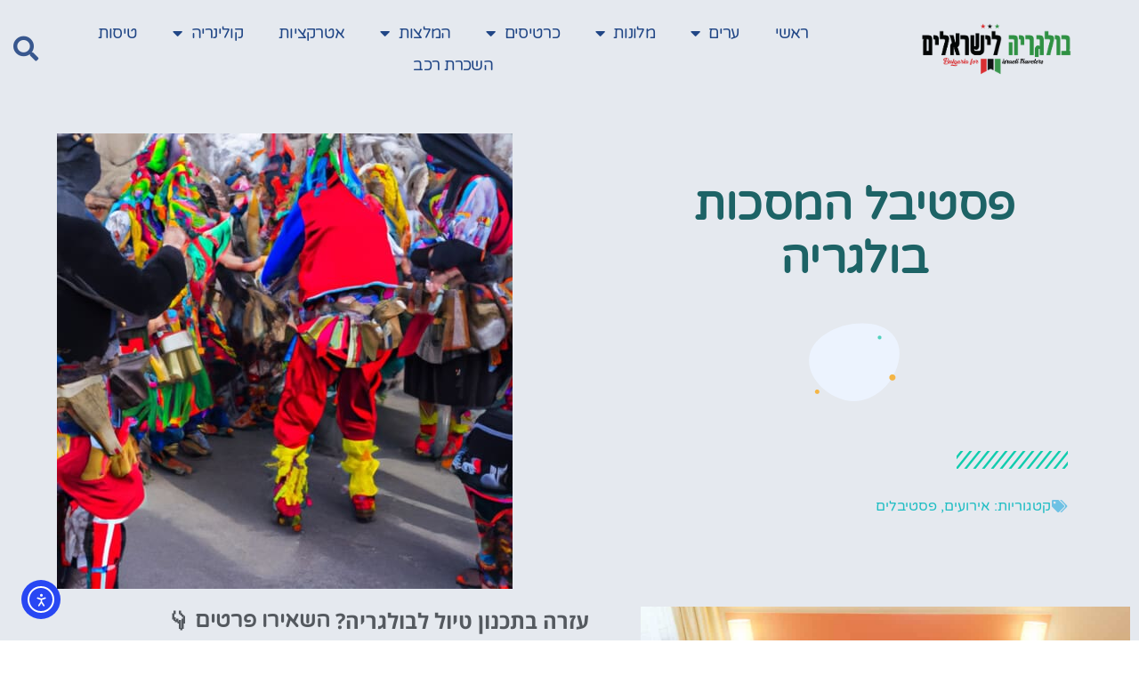

--- FILE ---
content_type: text/html; charset=UTF-8
request_url: https://www.sofia.co.il/bulgarian-masquerade-festival/
body_size: 37384
content:
<!doctype html><html dir="rtl" lang="he-IL"><head><meta charset="UTF-8"><meta name="viewport" content="width=device-width, initial-scale=1"><link rel="profile" href="https://gmpg.org/xfn/11"><meta name='robots' content='index, follow, max-image-preview:large, max-snippet:-1, max-video-preview:-1' /><title>פסטיבל המסכות בבולגריה Surva Festival בפרניק חוויה עוצרת נשימה</title><meta name="description" content="פסטיבל המסכות בבולגריה (Surva) בעיר פרניק הוא חג פולקלור ייחודי עם תהלוכות צבעוניות, ריקודי קוקרי וצלילי פעמונים שמגרשים רוע ומזמינים את האביב." /><link rel="canonical" href="https://www.sofia.co.il/bulgarian-masquerade-festival/" /><meta property="og:locale" content="he_IL" /><meta property="og:type" content="article" /><meta property="og:title" content="פסטיבל המסכות בבולגריה Surva Festival בפרניק חוויה עוצרת נשימה" /><meta property="og:description" content="פסטיבל המסכות בבולגריה (Surva) בעיר פרניק הוא חג פולקלור ייחודי עם תהלוכות צבעוניות, ריקודי קוקרי וצלילי פעמונים שמגרשים רוע ומזמינים את האביב." /><meta property="og:url" content="https://www.sofia.co.il/bulgarian-masquerade-festival/" /><meta property="og:site_name" content="סופיה בולגריה למטיילים" /><meta property="article:published_time" content="2023-10-30T22:00:00+00:00" /><meta property="article:modified_time" content="2025-10-28T13:07:54+00:00" /><meta property="og:image" content="https://www.sofia.co.il/wp-content/uploads/2023/10/csza1y9qbk7mt6xdwjp45hfu.jpeg" /><meta property="og:image:width" content="512" /><meta property="og:image:height" content="512" /><meta property="og:image:type" content="image/jpeg" /><meta name="author" content="sofia bulADMIN" /><meta name="twitter:card" content="summary_large_image" /><meta name="twitter:label1" content="נכתב על יד" /><meta name="twitter:data1" content="sofia bulADMIN" /><meta name="twitter:label2" content="זמן קריאה מוערך" /><meta name="twitter:data2" content="5 דקות" /> <script type="application/ld+json" class="yoast-schema-graph">{"@context":"https://schema.org","@graph":[{"@type":"Article","@id":"https://www.sofia.co.il/bulgarian-masquerade-festival/#article","isPartOf":{"@id":"https://www.sofia.co.il/bulgarian-masquerade-festival/"},"author":{"name":"sofia bulADMIN","@id":"https://www.sofia.co.il/#/schema/person/4858690100ab2131d4a19a88ad297614"},"headline":"פסטיבל המסכות בולגריה","datePublished":"2023-10-30T22:00:00+00:00","dateModified":"2025-10-28T13:07:54+00:00","mainEntityOfPage":{"@id":"https://www.sofia.co.il/bulgarian-masquerade-festival/"},"wordCount":20,"publisher":{"@id":"https://www.sofia.co.il/#organization"},"image":{"@id":"https://www.sofia.co.il/bulgarian-masquerade-festival/#primaryimage"},"thumbnailUrl":"https://www.sofia.co.il/wp-content/uploads/2023/10/csza1y9qbk7mt6xdwjp45hfu.jpeg","keywords":["Pernik","Surva Festival","אטרקציות חורף","אירועים בבולגריה","אתרי חובה בבולגריה","בולגריה","חגים בולגריים","חוויה בבולגריה","טיול בסופיה","מורשת אונסק\"ו","מסורת עממית","פולקלור בולגרי","פסטיבל המסכות","פסטיבלים באירופה","קוקרי","ריקודי מסכות","ריקודים מסורתיים","תיירות חורף בבולגריה","תיירות תרבותית","תרבות בולגרית"],"articleSection":["אירועים","פסטיבלים"],"inLanguage":"he-IL"},{"@type":"WebPage","@id":"https://www.sofia.co.il/bulgarian-masquerade-festival/","url":"https://www.sofia.co.il/bulgarian-masquerade-festival/","name":"פסטיבל המסכות בבולגריה Surva Festival בפרניק חוויה עוצרת נשימה","isPartOf":{"@id":"https://www.sofia.co.il/#website"},"primaryImageOfPage":{"@id":"https://www.sofia.co.il/bulgarian-masquerade-festival/#primaryimage"},"image":{"@id":"https://www.sofia.co.il/bulgarian-masquerade-festival/#primaryimage"},"thumbnailUrl":"https://www.sofia.co.il/wp-content/uploads/2023/10/csza1y9qbk7mt6xdwjp45hfu.jpeg","datePublished":"2023-10-30T22:00:00+00:00","dateModified":"2025-10-28T13:07:54+00:00","description":"פסטיבל המסכות בבולגריה (Surva) בעיר פרניק הוא חג פולקלור ייחודי עם תהלוכות צבעוניות, ריקודי קוקרי וצלילי פעמונים שמגרשים רוע ומזמינים את האביב.","breadcrumb":{"@id":"https://www.sofia.co.il/bulgarian-masquerade-festival/#breadcrumb"},"inLanguage":"he-IL","potentialAction":[{"@type":"ReadAction","target":["https://www.sofia.co.il/bulgarian-masquerade-festival/"]}]},{"@type":"ImageObject","inLanguage":"he-IL","@id":"https://www.sofia.co.il/bulgarian-masquerade-festival/#primaryimage","url":"https://www.sofia.co.il/wp-content/uploads/2023/10/csza1y9qbk7mt6xdwjp45hfu.jpeg","contentUrl":"https://www.sofia.co.il/wp-content/uploads/2023/10/csza1y9qbk7mt6xdwjp45hfu.jpeg","width":512,"height":512,"caption":"פסטיבל המסכות בולגריה"},{"@type":"BreadcrumbList","@id":"https://www.sofia.co.il/bulgarian-masquerade-festival/#breadcrumb","itemListElement":[{"@type":"ListItem","position":1,"name":"דף הבית","item":"https://www.sofia.co.il/"},{"@type":"ListItem","position":2,"name":"פסטיבל המסכות בולגריה"}]},{"@type":"WebSite","@id":"https://www.sofia.co.il/#website","url":"https://www.sofia.co.il/","name":"סופיה בולגריה למטיילים","description":"סופיה בולגריה למטייל הישראלי","publisher":{"@id":"https://www.sofia.co.il/#organization"},"potentialAction":[{"@type":"SearchAction","target":{"@type":"EntryPoint","urlTemplate":"https://www.sofia.co.il/?s={search_term_string}"},"query-input":{"@type":"PropertyValueSpecification","valueRequired":true,"valueName":"search_term_string"}}],"inLanguage":"he-IL"},{"@type":"Organization","@id":"https://www.sofia.co.il/#organization","name":"סופיה בולגריה למטיילים","url":"https://www.sofia.co.il/","logo":{"@type":"ImageObject","inLanguage":"he-IL","@id":"https://www.sofia.co.il/#/schema/logo/image/","url":"https://www.sofia.co.il/wp-content/uploads/2021/03/cropped-profile-4.png","contentUrl":"https://www.sofia.co.il/wp-content/uploads/2021/03/cropped-profile-4.png","width":1200,"height":390,"caption":"סופיה בולגריה למטיילים"},"image":{"@id":"https://www.sofia.co.il/#/schema/logo/image/"}},{"@type":"Person","@id":"https://www.sofia.co.il/#/schema/person/4858690100ab2131d4a19a88ad297614","name":"sofia bulADMIN","image":{"@type":"ImageObject","inLanguage":"he-IL","@id":"https://www.sofia.co.il/#/schema/person/image/","url":"https://www.sofia.co.il/wp-content/litespeed/avatar/ba8649a600c66ceac22463cb7b410e6e.jpg?ver=1768417263","contentUrl":"https://www.sofia.co.il/wp-content/litespeed/avatar/ba8649a600c66ceac22463cb7b410e6e.jpg?ver=1768417263","caption":"sofia bulADMIN"},"sameAs":["https://sofia.co.il"],"url":"https://www.sofia.co.il/author/sofia-buladmin/"}]}</script> <link rel='dns-prefetch' href='//cdn.elementor.com' /><link rel='dns-prefetch' href='//www.googletagmanager.com' /><link rel='dns-prefetch' href='//pagead2.googlesyndication.com' /><link rel="alternate" type="application/rss+xml" title="סופיה בולגריה למטיילים &laquo; פיד‏" href="https://www.sofia.co.il/feed/" /><link rel="alternate" type="application/rss+xml" title="סופיה בולגריה למטיילים &laquo; פיד תגובות‏" href="https://www.sofia.co.il/comments/feed/" /><link rel="alternate" title="oEmbed (JSON)" type="application/json+oembed" href="https://www.sofia.co.il/wp-json/oembed/1.0/embed?url=https%3A%2F%2Fwww.sofia.co.il%2Fbulgarian-masquerade-festival%2F" /><link rel="alternate" title="oEmbed (XML)" type="text/xml+oembed" href="https://www.sofia.co.il/wp-json/oembed/1.0/embed?url=https%3A%2F%2Fwww.sofia.co.il%2Fbulgarian-masquerade-festival%2F&#038;format=xml" /><style id='wp-img-auto-sizes-contain-inline-css'>img:is([sizes=auto i],[sizes^="auto," i]){contain-intrinsic-size:3000px 1500px}
/*# sourceURL=wp-img-auto-sizes-contain-inline-css */</style><style id='global-styles-inline-css'>:root{--wp--preset--aspect-ratio--square: 1;--wp--preset--aspect-ratio--4-3: 4/3;--wp--preset--aspect-ratio--3-4: 3/4;--wp--preset--aspect-ratio--3-2: 3/2;--wp--preset--aspect-ratio--2-3: 2/3;--wp--preset--aspect-ratio--16-9: 16/9;--wp--preset--aspect-ratio--9-16: 9/16;--wp--preset--color--black: #000000;--wp--preset--color--cyan-bluish-gray: #abb8c3;--wp--preset--color--white: #ffffff;--wp--preset--color--pale-pink: #f78da7;--wp--preset--color--vivid-red: #cf2e2e;--wp--preset--color--luminous-vivid-orange: #ff6900;--wp--preset--color--luminous-vivid-amber: #fcb900;--wp--preset--color--light-green-cyan: #7bdcb5;--wp--preset--color--vivid-green-cyan: #00d084;--wp--preset--color--pale-cyan-blue: #8ed1fc;--wp--preset--color--vivid-cyan-blue: #0693e3;--wp--preset--color--vivid-purple: #9b51e0;--wp--preset--gradient--vivid-cyan-blue-to-vivid-purple: linear-gradient(135deg,rgb(6,147,227) 0%,rgb(155,81,224) 100%);--wp--preset--gradient--light-green-cyan-to-vivid-green-cyan: linear-gradient(135deg,rgb(122,220,180) 0%,rgb(0,208,130) 100%);--wp--preset--gradient--luminous-vivid-amber-to-luminous-vivid-orange: linear-gradient(135deg,rgb(252,185,0) 0%,rgb(255,105,0) 100%);--wp--preset--gradient--luminous-vivid-orange-to-vivid-red: linear-gradient(135deg,rgb(255,105,0) 0%,rgb(207,46,46) 100%);--wp--preset--gradient--very-light-gray-to-cyan-bluish-gray: linear-gradient(135deg,rgb(238,238,238) 0%,rgb(169,184,195) 100%);--wp--preset--gradient--cool-to-warm-spectrum: linear-gradient(135deg,rgb(74,234,220) 0%,rgb(151,120,209) 20%,rgb(207,42,186) 40%,rgb(238,44,130) 60%,rgb(251,105,98) 80%,rgb(254,248,76) 100%);--wp--preset--gradient--blush-light-purple: linear-gradient(135deg,rgb(255,206,236) 0%,rgb(152,150,240) 100%);--wp--preset--gradient--blush-bordeaux: linear-gradient(135deg,rgb(254,205,165) 0%,rgb(254,45,45) 50%,rgb(107,0,62) 100%);--wp--preset--gradient--luminous-dusk: linear-gradient(135deg,rgb(255,203,112) 0%,rgb(199,81,192) 50%,rgb(65,88,208) 100%);--wp--preset--gradient--pale-ocean: linear-gradient(135deg,rgb(255,245,203) 0%,rgb(182,227,212) 50%,rgb(51,167,181) 100%);--wp--preset--gradient--electric-grass: linear-gradient(135deg,rgb(202,248,128) 0%,rgb(113,206,126) 100%);--wp--preset--gradient--midnight: linear-gradient(135deg,rgb(2,3,129) 0%,rgb(40,116,252) 100%);--wp--preset--font-size--small: 13px;--wp--preset--font-size--medium: 20px;--wp--preset--font-size--large: 36px;--wp--preset--font-size--x-large: 42px;--wp--preset--spacing--20: 0.44rem;--wp--preset--spacing--30: 0.67rem;--wp--preset--spacing--40: 1rem;--wp--preset--spacing--50: 1.5rem;--wp--preset--spacing--60: 2.25rem;--wp--preset--spacing--70: 3.38rem;--wp--preset--spacing--80: 5.06rem;--wp--preset--shadow--natural: 6px 6px 9px rgba(0, 0, 0, 0.2);--wp--preset--shadow--deep: 12px 12px 50px rgba(0, 0, 0, 0.4);--wp--preset--shadow--sharp: 6px 6px 0px rgba(0, 0, 0, 0.2);--wp--preset--shadow--outlined: 6px 6px 0px -3px rgb(255, 255, 255), 6px 6px rgb(0, 0, 0);--wp--preset--shadow--crisp: 6px 6px 0px rgb(0, 0, 0);}:root { --wp--style--global--content-size: 800px;--wp--style--global--wide-size: 1200px; }:where(body) { margin: 0; }.wp-site-blocks > .alignleft { float: left; margin-right: 2em; }.wp-site-blocks > .alignright { float: right; margin-left: 2em; }.wp-site-blocks > .aligncenter { justify-content: center; margin-left: auto; margin-right: auto; }:where(.wp-site-blocks) > * { margin-block-start: 24px; margin-block-end: 0; }:where(.wp-site-blocks) > :first-child { margin-block-start: 0; }:where(.wp-site-blocks) > :last-child { margin-block-end: 0; }:root { --wp--style--block-gap: 24px; }:root :where(.is-layout-flow) > :first-child{margin-block-start: 0;}:root :where(.is-layout-flow) > :last-child{margin-block-end: 0;}:root :where(.is-layout-flow) > *{margin-block-start: 24px;margin-block-end: 0;}:root :where(.is-layout-constrained) > :first-child{margin-block-start: 0;}:root :where(.is-layout-constrained) > :last-child{margin-block-end: 0;}:root :where(.is-layout-constrained) > *{margin-block-start: 24px;margin-block-end: 0;}:root :where(.is-layout-flex){gap: 24px;}:root :where(.is-layout-grid){gap: 24px;}.is-layout-flow > .alignleft{float: left;margin-inline-start: 0;margin-inline-end: 2em;}.is-layout-flow > .alignright{float: right;margin-inline-start: 2em;margin-inline-end: 0;}.is-layout-flow > .aligncenter{margin-left: auto !important;margin-right: auto !important;}.is-layout-constrained > .alignleft{float: left;margin-inline-start: 0;margin-inline-end: 2em;}.is-layout-constrained > .alignright{float: right;margin-inline-start: 2em;margin-inline-end: 0;}.is-layout-constrained > .aligncenter{margin-left: auto !important;margin-right: auto !important;}.is-layout-constrained > :where(:not(.alignleft):not(.alignright):not(.alignfull)){max-width: var(--wp--style--global--content-size);margin-left: auto !important;margin-right: auto !important;}.is-layout-constrained > .alignwide{max-width: var(--wp--style--global--wide-size);}body .is-layout-flex{display: flex;}.is-layout-flex{flex-wrap: wrap;align-items: center;}.is-layout-flex > :is(*, div){margin: 0;}body .is-layout-grid{display: grid;}.is-layout-grid > :is(*, div){margin: 0;}body{padding-top: 0px;padding-right: 0px;padding-bottom: 0px;padding-left: 0px;}a:where(:not(.wp-element-button)){text-decoration: underline;}:root :where(.wp-element-button, .wp-block-button__link){background-color: #32373c;border-width: 0;color: #fff;font-family: inherit;font-size: inherit;font-style: inherit;font-weight: inherit;letter-spacing: inherit;line-height: inherit;padding-top: calc(0.667em + 2px);padding-right: calc(1.333em + 2px);padding-bottom: calc(0.667em + 2px);padding-left: calc(1.333em + 2px);text-decoration: none;text-transform: inherit;}.has-black-color{color: var(--wp--preset--color--black) !important;}.has-cyan-bluish-gray-color{color: var(--wp--preset--color--cyan-bluish-gray) !important;}.has-white-color{color: var(--wp--preset--color--white) !important;}.has-pale-pink-color{color: var(--wp--preset--color--pale-pink) !important;}.has-vivid-red-color{color: var(--wp--preset--color--vivid-red) !important;}.has-luminous-vivid-orange-color{color: var(--wp--preset--color--luminous-vivid-orange) !important;}.has-luminous-vivid-amber-color{color: var(--wp--preset--color--luminous-vivid-amber) !important;}.has-light-green-cyan-color{color: var(--wp--preset--color--light-green-cyan) !important;}.has-vivid-green-cyan-color{color: var(--wp--preset--color--vivid-green-cyan) !important;}.has-pale-cyan-blue-color{color: var(--wp--preset--color--pale-cyan-blue) !important;}.has-vivid-cyan-blue-color{color: var(--wp--preset--color--vivid-cyan-blue) !important;}.has-vivid-purple-color{color: var(--wp--preset--color--vivid-purple) !important;}.has-black-background-color{background-color: var(--wp--preset--color--black) !important;}.has-cyan-bluish-gray-background-color{background-color: var(--wp--preset--color--cyan-bluish-gray) !important;}.has-white-background-color{background-color: var(--wp--preset--color--white) !important;}.has-pale-pink-background-color{background-color: var(--wp--preset--color--pale-pink) !important;}.has-vivid-red-background-color{background-color: var(--wp--preset--color--vivid-red) !important;}.has-luminous-vivid-orange-background-color{background-color: var(--wp--preset--color--luminous-vivid-orange) !important;}.has-luminous-vivid-amber-background-color{background-color: var(--wp--preset--color--luminous-vivid-amber) !important;}.has-light-green-cyan-background-color{background-color: var(--wp--preset--color--light-green-cyan) !important;}.has-vivid-green-cyan-background-color{background-color: var(--wp--preset--color--vivid-green-cyan) !important;}.has-pale-cyan-blue-background-color{background-color: var(--wp--preset--color--pale-cyan-blue) !important;}.has-vivid-cyan-blue-background-color{background-color: var(--wp--preset--color--vivid-cyan-blue) !important;}.has-vivid-purple-background-color{background-color: var(--wp--preset--color--vivid-purple) !important;}.has-black-border-color{border-color: var(--wp--preset--color--black) !important;}.has-cyan-bluish-gray-border-color{border-color: var(--wp--preset--color--cyan-bluish-gray) !important;}.has-white-border-color{border-color: var(--wp--preset--color--white) !important;}.has-pale-pink-border-color{border-color: var(--wp--preset--color--pale-pink) !important;}.has-vivid-red-border-color{border-color: var(--wp--preset--color--vivid-red) !important;}.has-luminous-vivid-orange-border-color{border-color: var(--wp--preset--color--luminous-vivid-orange) !important;}.has-luminous-vivid-amber-border-color{border-color: var(--wp--preset--color--luminous-vivid-amber) !important;}.has-light-green-cyan-border-color{border-color: var(--wp--preset--color--light-green-cyan) !important;}.has-vivid-green-cyan-border-color{border-color: var(--wp--preset--color--vivid-green-cyan) !important;}.has-pale-cyan-blue-border-color{border-color: var(--wp--preset--color--pale-cyan-blue) !important;}.has-vivid-cyan-blue-border-color{border-color: var(--wp--preset--color--vivid-cyan-blue) !important;}.has-vivid-purple-border-color{border-color: var(--wp--preset--color--vivid-purple) !important;}.has-vivid-cyan-blue-to-vivid-purple-gradient-background{background: var(--wp--preset--gradient--vivid-cyan-blue-to-vivid-purple) !important;}.has-light-green-cyan-to-vivid-green-cyan-gradient-background{background: var(--wp--preset--gradient--light-green-cyan-to-vivid-green-cyan) !important;}.has-luminous-vivid-amber-to-luminous-vivid-orange-gradient-background{background: var(--wp--preset--gradient--luminous-vivid-amber-to-luminous-vivid-orange) !important;}.has-luminous-vivid-orange-to-vivid-red-gradient-background{background: var(--wp--preset--gradient--luminous-vivid-orange-to-vivid-red) !important;}.has-very-light-gray-to-cyan-bluish-gray-gradient-background{background: var(--wp--preset--gradient--very-light-gray-to-cyan-bluish-gray) !important;}.has-cool-to-warm-spectrum-gradient-background{background: var(--wp--preset--gradient--cool-to-warm-spectrum) !important;}.has-blush-light-purple-gradient-background{background: var(--wp--preset--gradient--blush-light-purple) !important;}.has-blush-bordeaux-gradient-background{background: var(--wp--preset--gradient--blush-bordeaux) !important;}.has-luminous-dusk-gradient-background{background: var(--wp--preset--gradient--luminous-dusk) !important;}.has-pale-ocean-gradient-background{background: var(--wp--preset--gradient--pale-ocean) !important;}.has-electric-grass-gradient-background{background: var(--wp--preset--gradient--electric-grass) !important;}.has-midnight-gradient-background{background: var(--wp--preset--gradient--midnight) !important;}.has-small-font-size{font-size: var(--wp--preset--font-size--small) !important;}.has-medium-font-size{font-size: var(--wp--preset--font-size--medium) !important;}.has-large-font-size{font-size: var(--wp--preset--font-size--large) !important;}.has-x-large-font-size{font-size: var(--wp--preset--font-size--x-large) !important;}
:root :where(.wp-block-pullquote){font-size: 1.5em;line-height: 1.6;}
/*# sourceURL=global-styles-inline-css */</style><link data-optimized="1" rel='stylesheet' id='ea11y-widget-fonts-css' href='https://www.sofia.co.il/wp-content/litespeed/css/fa83eb266d08b10a197a4a0946ee1225.css?ver=e1225' media='all' /><link data-optimized="1" rel='stylesheet' id='ea11y-skip-link-css' href='https://www.sofia.co.il/wp-content/litespeed/css/70aa6019936bdd206f89e0d6cb749444.css?ver=49444' media='all' /><link data-optimized="1" rel='stylesheet' id='hello-elementor-css' href='https://www.sofia.co.il/wp-content/litespeed/css/880aeaf96800d7095e8cf8765ef6ce46.css?ver=6ce46' media='all' /><link data-optimized="1" rel='stylesheet' id='hello-elementor-theme-style-css' href='https://www.sofia.co.il/wp-content/litespeed/css/da939db8f7f6a0e36388df6e53cb73fe.css?ver=b73fe' media='all' /><link data-optimized="1" rel='stylesheet' id='hello-elementor-header-footer-css' href='https://www.sofia.co.il/wp-content/litespeed/css/1c2c33a31e94defb345275394dcfcf0b.css?ver=fcf0b' media='all' /><link data-optimized="1" rel='stylesheet' id='e-animation-pop-css' href='https://www.sofia.co.il/wp-content/litespeed/css/30d7376e693fbdeb921aefa1751492ff.css?ver=492ff' media='all' /><link data-optimized="1" rel='stylesheet' id='elementor-frontend-css' href='https://www.sofia.co.il/wp-content/litespeed/css/cfeefe3b19e6d6986d94f92874e4d409.css?ver=4d409' media='all' /><link data-optimized="1" rel='stylesheet' id='widget-image-css' href='https://www.sofia.co.il/wp-content/litespeed/css/8c03c5b8bcab9b0508d02320aadad085.css?ver=ad085' media='all' /><link data-optimized="1" rel='stylesheet' id='widget-nav-menu-css' href='https://www.sofia.co.il/wp-content/litespeed/css/bb8f22b3e51ebfa6d8f703dbb51f17a1.css?ver=f17a1' media='all' /><link data-optimized="1" rel='stylesheet' id='widget-search-form-css' href='https://www.sofia.co.il/wp-content/litespeed/css/019f3512784ff94b957661bbf394294e.css?ver=4294e' media='all' /><link data-optimized="1" rel='stylesheet' id='elementor-icons-shared-0-css' href='https://www.sofia.co.il/wp-content/litespeed/css/c9802f274545b23fd102b4faf55c56f3.css?ver=c56f3' media='all' /><link data-optimized="1" rel='stylesheet' id='elementor-icons-fa-solid-css' href='https://www.sofia.co.il/wp-content/litespeed/css/87772ca5a79b49bcb0fb13110a8d7045.css?ver=d7045' media='all' /><link data-optimized="1" rel='stylesheet' id='e-sticky-css' href='https://www.sofia.co.il/wp-content/litespeed/css/c7311bae594374491342903bea27340c.css?ver=7340c' media='all' /><link data-optimized="1" rel='stylesheet' id='e-animation-fadeIn-css' href='https://www.sofia.co.il/wp-content/litespeed/css/d7e102a67ba82a425bdca3585e3ba281.css?ver=ba281' media='all' /><link data-optimized="1" rel='stylesheet' id='e-motion-fx-css' href='https://www.sofia.co.il/wp-content/litespeed/css/1596d0d672f228312337bf2593264b9c.css?ver=64b9c' media='all' /><link data-optimized="1" rel='stylesheet' id='widget-heading-css' href='https://www.sofia.co.il/wp-content/litespeed/css/8a18c8b80943a93ab88dde63736488a0.css?ver=488a0' media='all' /><link data-optimized="1" rel='stylesheet' id='widget-posts-css' href='https://www.sofia.co.il/wp-content/litespeed/css/db35f5c070682de9f80777a031a8a9e1.css?ver=8a9e1' media='all' /><link data-optimized="1" rel='stylesheet' id='widget-social-css' href='https://www.sofia.co.il/wp-content/litespeed/css/cee1dadba0669f80ed619a81d3c3cb9e.css?ver=3cb9e' media='all' /><link data-optimized="1" rel='stylesheet' id='e-animation-grow-css' href='https://www.sofia.co.il/wp-content/litespeed/css/7f69978f107e02c08c6ab84a39223eec.css?ver=23eec' media='all' /><link data-optimized="1" rel='stylesheet' id='widget-lottie-css' href='https://www.sofia.co.il/wp-content/litespeed/css/95865cc9aad2a2470e6d51337c4d5ab1.css?ver=d5ab1' media='all' /><link data-optimized="1" rel='stylesheet' id='widget-divider-css' href='https://www.sofia.co.il/wp-content/litespeed/css/6a6949ec43ce7e9e111f637ce314486a.css?ver=4486a' media='all' /><link data-optimized="1" rel='stylesheet' id='widget-post-info-css' href='https://www.sofia.co.il/wp-content/litespeed/css/92bdf57454936993b26307aa8890aeea.css?ver=0aeea' media='all' /><link data-optimized="1" rel='stylesheet' id='widget-icon-list-css' href='https://www.sofia.co.il/wp-content/litespeed/css/7e60cc3738568ee0f9997e3d73de21f1.css?ver=e21f1' media='all' /><link data-optimized="1" rel='stylesheet' id='elementor-icons-fa-regular-css' href='https://www.sofia.co.il/wp-content/litespeed/css/1029caa77e652b5f13b02be650c35097.css?ver=35097' media='all' /><link data-optimized="1" rel='stylesheet' id='widget-spacer-css' href='https://www.sofia.co.il/wp-content/litespeed/css/2e6220938891ddde39aada544a366ed3.css?ver=66ed3' media='all' /><link data-optimized="1" rel='stylesheet' id='e-animation-fadeInUp-css' href='https://www.sofia.co.il/wp-content/litespeed/css/e0a09ba330de885b1690047a4b80730f.css?ver=0730f' media='all' /><link data-optimized="1" rel='stylesheet' id='swiper-css' href='https://www.sofia.co.il/wp-content/litespeed/css/3d184d7d0dbbbeb18ef937444a6b2895.css?ver=b2895' media='all' /><link data-optimized="1" rel='stylesheet' id='e-swiper-css' href='https://www.sofia.co.il/wp-content/litespeed/css/f5d548eea6c75ba0b2eb0f187b17cd5f.css?ver=7cd5f' media='all' /><link data-optimized="1" rel='stylesheet' id='widget-slides-css' href='https://www.sofia.co.il/wp-content/litespeed/css/a438760d7a119623ad6eba6b8b3aeed5.css?ver=aeed5' media='all' /><link data-optimized="1" rel='stylesheet' id='widget-animated-headline-css' href='https://www.sofia.co.il/wp-content/litespeed/css/afa176b6289139e0b3a6e990b2abe992.css?ver=be992' media='all' /><link data-optimized="1" rel='stylesheet' id='e-animation-rotate-css' href='https://www.sofia.co.il/wp-content/litespeed/css/08560fa72ad2ea27d57866c77d695adc.css?ver=95adc' media='all' /><link data-optimized="1" rel='stylesheet' id='e-animation-bounce-css' href='https://www.sofia.co.il/wp-content/litespeed/css/71d5a991574538e42e5915d1f0a3cd66.css?ver=3cd66' media='all' /><link data-optimized="1" rel='stylesheet' id='widget-form-css' href='https://www.sofia.co.il/wp-content/litespeed/css/150ce40c0758e9494c18940f315a3afb.css?ver=a3afb' media='all' /><link data-optimized="1" rel='stylesheet' id='widget-table-of-contents-css' href='https://www.sofia.co.il/wp-content/litespeed/css/c9f89384f30f19c3a814da02f9d237ff.css?ver=237ff' media='all' /><link data-optimized="1" rel='stylesheet' id='e-ribbon-css' href='https://www.sofia.co.il/wp-content/litespeed/css/3466b4b1b626c8397cbff7d7fc7efc7e.css?ver=efc7e' media='all' /><link data-optimized="1" rel='stylesheet' id='widget-call-to-action-css' href='https://www.sofia.co.il/wp-content/litespeed/css/983a870e6f0a8142a21359ca80412d4b.css?ver=12d4b' media='all' /><link data-optimized="1" rel='stylesheet' id='e-transitions-css' href='https://www.sofia.co.il/wp-content/litespeed/css/3cbc112e7d0d1f9cc75a494b6610528c.css?ver=0528c' media='all' /><link data-optimized="1" rel='stylesheet' id='e-animation-rotateIn-css' href='https://www.sofia.co.il/wp-content/litespeed/css/9ccf619dd173b01dfbee32b3a241979a.css?ver=1979a' media='all' /><link data-optimized="1" rel='stylesheet' id='e-popup-css' href='https://www.sofia.co.il/wp-content/litespeed/css/8ccdc13e09760994d977b72ef7f3fc3b.css?ver=3fc3b' media='all' /><link data-optimized="1" rel='stylesheet' id='elementor-icons-css' href='https://www.sofia.co.il/wp-content/litespeed/css/32578e284c52368b401409b18db3c24b.css?ver=3c24b' media='all' /><link data-optimized="1" rel='stylesheet' id='elementor-post-8-css' href='https://www.sofia.co.il/wp-content/litespeed/css/953a3d7a999f2ae62d1c0f000399289a.css?ver=9289a' media='all' /><link data-optimized="1" rel='stylesheet' id='elementor-post-1914-css' href='https://www.sofia.co.il/wp-content/litespeed/css/36cc2bdb07cbac5902737cbec7fdcecf.css?ver=dcecf' media='all' /><link data-optimized="1" rel='stylesheet' id='elementor-post-124-css' href='https://www.sofia.co.il/wp-content/litespeed/css/3863771aa3260357391d67d76fd2caa2.css?ver=2caa2' media='all' /><link data-optimized="1" rel='stylesheet' id='elementor-post-2852-css' href='https://www.sofia.co.il/wp-content/litespeed/css/532a44502d700bb0747879f7f985c521.css?ver=5c521' media='all' /><link data-optimized="1" rel='stylesheet' id='elementor-post-139-css' href='https://www.sofia.co.il/wp-content/litespeed/css/0e1a4716a6cef668abc400e7799f086f.css?ver=f086f' media='all' /><link data-optimized="1" rel='stylesheet' id='elementor-post-847-css' href='https://www.sofia.co.il/wp-content/litespeed/css/1ecd9e180014546b1758f2b6af310ac7.css?ver=10ac7' media='all' /><link data-optimized="1" rel='stylesheet' id='elementor-gf-local-varelaround-css' href='https://www.sofia.co.il/wp-content/litespeed/css/21ed4e9af73a4b8255f4297b2be3478e.css?ver=3478e' media='all' /><link data-optimized="1" rel='stylesheet' id='elementor-gf-local-opensanshebrew-css' href='https://www.sofia.co.il/wp-content/litespeed/css/7f80d2d42918c0e6b6714f1feac042e1.css?ver=042e1' media='all' /><link data-optimized="1" rel='stylesheet' id='elementor-icons-fa-brands-css' href='https://www.sofia.co.il/wp-content/litespeed/css/325d39512b9cce902c42bd0f42395678.css?ver=95678' media='all' /> <script src="https://www.sofia.co.il/wp-includes/js/jquery/jquery.min.js" id="jquery-core-js"></script> <script data-optimized="1" src="https://www.sofia.co.il/wp-content/litespeed/js/1756d736ef8009f2c6187c524e6e6d19.js?ver=e6d19" id="jquery-migrate-js" defer data-deferred="1"></script> 
 <script src="https://www.googletagmanager.com/gtag/js?id=GT-PZZHZWT" id="google_gtagjs-js" defer data-deferred="1"></script> <script id="google_gtagjs-js-after" src="[data-uri]" defer></script> <link rel="https://api.w.org/" href="https://www.sofia.co.il/wp-json/" /><link rel="alternate" title="JSON" type="application/json" href="https://www.sofia.co.il/wp-json/wp/v2/posts/1914" /><link rel="EditURI" type="application/rsd+xml" title="RSD" href="https://www.sofia.co.il/xmlrpc.php?rsd" /><meta name="generator" content="WordPress 6.9" /><link rel='shortlink' href='https://www.sofia.co.il/?p=1914' /><meta name="generator" content="Site Kit by Google 1.170.0" /><meta name="google-adsense-platform-account" content="ca-host-pub-2644536267352236"><meta name="google-adsense-platform-domain" content="sitekit.withgoogle.com"><meta name="generator" content="Elementor 3.34.1; features: additional_custom_breakpoints; settings: css_print_method-external, google_font-enabled, font_display-auto"><style>.e-con.e-parent:nth-of-type(n+4):not(.e-lazyloaded):not(.e-no-lazyload),
				.e-con.e-parent:nth-of-type(n+4):not(.e-lazyloaded):not(.e-no-lazyload) * {
					background-image: none !important;
				}
				@media screen and (max-height: 1024px) {
					.e-con.e-parent:nth-of-type(n+3):not(.e-lazyloaded):not(.e-no-lazyload),
					.e-con.e-parent:nth-of-type(n+3):not(.e-lazyloaded):not(.e-no-lazyload) * {
						background-image: none !important;
					}
				}
				@media screen and (max-height: 640px) {
					.e-con.e-parent:nth-of-type(n+2):not(.e-lazyloaded):not(.e-no-lazyload),
					.e-con.e-parent:nth-of-type(n+2):not(.e-lazyloaded):not(.e-no-lazyload) * {
						background-image: none !important;
					}
				}</style> <script async src="https://pagead2.googlesyndication.com/pagead/js/adsbygoogle.js?client=ca-pub-6387141905756218&amp;host=ca-host-pub-2644536267352236" crossorigin="anonymous"></script> <link rel="icon" href="https://www.sofia.co.il/wp-content/uploads/2021/03/cropped-profile-4-1-32x32.png" sizes="32x32" /><link rel="icon" href="https://www.sofia.co.il/wp-content/uploads/2021/03/cropped-profile-4-1-192x192.png" sizes="192x192" /><link rel="apple-touch-icon" href="https://www.sofia.co.il/wp-content/uploads/2021/03/cropped-profile-4-1-180x180.png" /><meta name="msapplication-TileImage" content="https://www.sofia.co.il/wp-content/uploads/2021/03/cropped-profile-4-1-270x270.png" /></head><body data-rsssl=1 class="rtl wp-singular post-template-default single single-post postid-1914 single-format-standard wp-custom-logo wp-embed-responsive wp-theme-hello-elementor ally-default hello-elementor-default elementor-default elementor-template-full-width elementor-kit-8 elementor-page elementor-page-1914 elementor-page-139"> <script src="[data-uri]" defer></script> <nav aria-label="Skip to content navigation">
<a class="ea11y-skip-to-content-link"
href="#content"
tabindex="1"
onclick="onSkipLinkClick()"
>
דילוג לתוכן
<svg width="24" height="24" viewBox="0 0 24 24" fill="none" role="presentation">
<path d="M18 6V12C18 12.7956 17.6839 13.5587 17.1213 14.1213C16.5587 14.6839 15.7956 15 15 15H5M5 15L9 11M5 15L9 19"
stroke="black"
stroke-width="1.5"
stroke-linecap="round"
stroke-linejoin="round"
/>
</svg>
</a><div class="ea11y-skip-to-content-backdrop"></div></nav><header data-elementor-type="header" data-elementor-id="124" class="elementor elementor-124 elementor-location-header" data-elementor-post-type="elementor_library"><header class="elementor-section elementor-top-section elementor-element elementor-element-34070fd6 elementor-section-content-middle elementor-section-full_width elementor-section-height-min-height elementor-section-height-default elementor-section-items-middle elementor-invisible" data-id="34070fd6" data-element_type="section" data-settings="{&quot;background_background&quot;:&quot;classic&quot;,&quot;sticky&quot;:&quot;top&quot;,&quot;animation&quot;:&quot;fadeIn&quot;,&quot;background_motion_fx_motion_fx_scrolling&quot;:&quot;yes&quot;,&quot;background_motion_fx_translateY_effect&quot;:&quot;yes&quot;,&quot;background_motion_fx_translateX_effect&quot;:&quot;yes&quot;,&quot;background_motion_fx_range&quot;:&quot;viewport&quot;,&quot;background_motion_fx_translateY_speed&quot;:{&quot;unit&quot;:&quot;px&quot;,&quot;size&quot;:2.600000000000000088817841970012523233890533447265625,&quot;sizes&quot;:[]},&quot;background_motion_fx_translateX_speed&quot;:{&quot;unit&quot;:&quot;px&quot;,&quot;size&quot;:2,&quot;sizes&quot;:[]},&quot;background_motion_fx_translateY_affectedRange&quot;:{&quot;unit&quot;:&quot;%&quot;,&quot;size&quot;:&quot;&quot;,&quot;sizes&quot;:{&quot;start&quot;:0,&quot;end&quot;:100}},&quot;background_motion_fx_translateX_affectedRange&quot;:{&quot;unit&quot;:&quot;%&quot;,&quot;size&quot;:&quot;&quot;,&quot;sizes&quot;:{&quot;start&quot;:0,&quot;end&quot;:100}},&quot;background_motion_fx_devices&quot;:[&quot;desktop&quot;,&quot;tablet&quot;,&quot;mobile&quot;],&quot;sticky_on&quot;:[&quot;desktop&quot;,&quot;tablet&quot;,&quot;mobile&quot;],&quot;sticky_offset&quot;:0,&quot;sticky_effects_offset&quot;:0,&quot;sticky_anchor_link_offset&quot;:0}"><div class="elementor-background-overlay"></div><div class="elementor-container elementor-column-gap-no"><div class="elementor-column elementor-col-25 elementor-top-column elementor-element elementor-element-655f8527" data-id="655f8527" data-element_type="column"><div class="elementor-widget-wrap elementor-element-populated"><div class="elementor-element elementor-element-6ff777e1 elementor-widget elementor-widget-image" data-id="6ff777e1" data-element_type="widget" data-widget_type="image.default"><div class="elementor-widget-container">
<a href="https://www.sofia.co.il">
<img data-lazyloaded="1" src="[data-uri]" width="1" height="1" data-src="https://www.sofia.co.il/wp-content/uploads/2021/03/logo-07.png" class="elementor-animation-pop attachment-medium_large size-medium_large wp-image-185" alt="" /><noscript><img width="1" height="1" src="https://www.sofia.co.il/wp-content/uploads/2021/03/logo-07.png" class="elementor-animation-pop attachment-medium_large size-medium_large wp-image-185" alt="" /></noscript>								</a></div></div></div></div><nav class="elementor-column elementor-col-50 elementor-top-column elementor-element elementor-element-4e57a80" data-id="4e57a80" data-element_type="column"><div class="elementor-widget-wrap elementor-element-populated"><div class="elementor-element elementor-element-72066cb7 elementor-nav-menu__align-center elementor-nav-menu--stretch elementor-nav-menu__text-align-center elementor-nav-menu--dropdown-tablet elementor-nav-menu--toggle elementor-nav-menu--burger elementor-widget elementor-widget-nav-menu" data-id="72066cb7" data-element_type="widget" data-settings="{&quot;full_width&quot;:&quot;stretch&quot;,&quot;layout&quot;:&quot;horizontal&quot;,&quot;submenu_icon&quot;:{&quot;value&quot;:&quot;&lt;i class=\&quot;fas fa-caret-down\&quot; aria-hidden=\&quot;true\&quot;&gt;&lt;\/i&gt;&quot;,&quot;library&quot;:&quot;fa-solid&quot;},&quot;toggle&quot;:&quot;burger&quot;}" data-widget_type="nav-menu.default"><div class="elementor-widget-container"><nav aria-label="תפריט" class="elementor-nav-menu--main elementor-nav-menu__container elementor-nav-menu--layout-horizontal e--pointer-underline e--animation-fade"><ul id="menu-1-72066cb7" class="elementor-nav-menu"><li class="menu-item menu-item-type-post_type menu-item-object-page menu-item-home menu-item-202"><a href="https://www.sofia.co.il/" class="elementor-item">ראשי</a></li><li class="menu-item menu-item-type-taxonomy menu-item-object-category menu-item-has-children menu-item-397"><a href="https://www.sofia.co.il/category/%d7%a2%d7%a8%d7%99%d7%9d-%d7%91%d7%91%d7%95%d7%9c%d7%92%d7%a8%d7%99%d7%94/" class="elementor-item">ערים</a><ul class="sub-menu elementor-nav-menu--dropdown"><li class="menu-item menu-item-type-post_type menu-item-object-post menu-item-519"><a href="https://www.sofia.co.il/%d7%a1%d7%95%d7%a4%d7%99%d7%94-%d7%91%d7%95%d7%9c%d7%92%d7%a8%d7%99%d7%94-%d7%9c%d7%9e%d7%98%d7%99%d7%99%d7%9c-%d7%94%d7%99%d7%a9%d7%a8%d7%90%d7%9c%d7%99/" class="elementor-sub-item">סופיה</a></li><li class="menu-item menu-item-type-post_type menu-item-object-post menu-item-has-children menu-item-603"><a href="https://www.sofia.co.il/varna/" class="elementor-sub-item">וארנה</a><ul class="sub-menu elementor-nav-menu--dropdown"><li class="menu-item menu-item-type-post_type menu-item-object-post menu-item-658"><a href="https://www.sofia.co.il/golden-sands/" class="elementor-sub-item">חוף חולות הזהב</a></li></ul></li><li class="menu-item menu-item-type-post_type menu-item-object-post menu-item-395"><a href="https://www.sofia.co.il/bansko/" class="elementor-sub-item">בנסקו</a></li><li class="menu-item menu-item-type-post_type menu-item-object-post menu-item-396"><a href="https://www.sofia.co.il/burgas/" class="elementor-sub-item">בורגאס</a></li><li class="menu-item menu-item-type-taxonomy menu-item-object-category menu-item-2194"><a href="https://www.sofia.co.il/category/%d7%9e%d7%9c%d7%95%d7%a0%d7%95%d7%aa/%d7%94%d7%a8%d7%99-%d7%a8%d7%99%d7%9c%d7%94/" class="elementor-sub-item">הרי רילה</a></li><li class="menu-item menu-item-type-taxonomy menu-item-object-category menu-item-2341"><a href="https://www.sofia.co.il/category/%d7%a2%d7%a8%d7%99%d7%9d-%d7%91%d7%91%d7%95%d7%9c%d7%92%d7%a8%d7%99%d7%94/%d7%a7%d7%95%d7%a4%d7%a8%d7%99%d7%91%d7%a9%d7%98%d7%99%d7%a6%d7%94-%d7%a2%d7%a8%d7%99%d7%9d-%d7%91%d7%91%d7%95%d7%9c%d7%92%d7%a8%d7%99%d7%94/" class="elementor-sub-item">קופריבשטיצה</a></li><li class="menu-item menu-item-type-taxonomy menu-item-object-category menu-item-2340"><a href="https://www.sofia.co.il/category/%d7%a2%d7%a8%d7%99%d7%9d-%d7%91%d7%91%d7%95%d7%9c%d7%92%d7%a8%d7%99%d7%94/%d7%a0%d7%a1%d7%91%d7%a8/" class="elementor-sub-item">נסבר</a></li><li class="menu-item menu-item-type-taxonomy menu-item-object-category menu-item-has-children menu-item-275"><a href="https://www.sofia.co.il/category/%d7%9e%d7%97%d7%95%d7%a5-%d7%9c%d7%a1%d7%95%d7%a4%d7%99%d7%94/" class="elementor-sub-item">מחוץ לסופיה</a><ul class="sub-menu elementor-nav-menu--dropdown"><li class="menu-item menu-item-type-taxonomy menu-item-object-category menu-item-274"><a href="https://www.sofia.co.il/category/%d7%98%d7%99%d7%95%d7%9c%d7%99-%d7%98%d7%91%d7%a2/" class="elementor-sub-item">טיולי טבע</a></li></ul></li><li class="menu-item menu-item-type-post_type menu-item-object-post menu-item-2827"><a href="https://www.sofia.co.il/bulgaria-travel-itinerary-ready-copy-paste/" class="elementor-sub-item">מסלול טיול בבולגריה מוכן &quot;העתק הדבק&quot;</a></li></ul></li><li class="menu-item menu-item-type-taxonomy menu-item-object-category menu-item-has-children menu-item-2342"><a href="https://www.sofia.co.il/category/%d7%9e%d7%9c%d7%95%d7%a0%d7%95%d7%aa/" class="elementor-item">מלונות</a><ul class="sub-menu elementor-nav-menu--dropdown"><li class="menu-item menu-item-type-post_type menu-item-object-post menu-item-has-children menu-item-723"><a href="https://www.sofia.co.il/hotels/" class="elementor-sub-item">מלונות מומלצים בסופיה</a><ul class="sub-menu elementor-nav-menu--dropdown"><li class="menu-item menu-item-type-post_type menu-item-object-post menu-item-1975"><a href="https://www.sofia.co.il/%d7%9e%d7%9c%d7%95%d7%a0%d7%95%d7%aa-%d7%91%d7%a1%d7%95%d7%a4%d7%99%d7%94-%d7%91%d7%95%d7%9c%d7%92%d7%a8%d7%99%d7%94/" class="elementor-sub-item">מלונות בסופיה בולגריה שאסור לפספס</a></li><li class="menu-item menu-item-type-post_type menu-item-object-post menu-item-1976"><a href="https://www.sofia.co.il/%d7%9e%d7%9c%d7%95%d7%9f-%d7%a2%d7%9d-%d7%a7%d7%96%d7%99%d7%a0%d7%95-%d7%91%d7%a1%d7%95%d7%a4%d7%99%d7%94-%d7%91%d7%95%d7%9c%d7%92%d7%a8%d7%99%d7%94/" class="elementor-sub-item">מלונות עם קזינו בסופיה בולגריה</a></li><li class="menu-item menu-item-type-post_type menu-item-object-post menu-item-1974"><a href="https://www.sofia.co.il/kosher-hotels/" class="elementor-sub-item">מלונות כשרים בסופיה</a></li><li class="menu-item menu-item-type-post_type menu-item-object-post menu-item-1977"><a href="https://www.sofia.co.il/%d7%9e%d7%9c%d7%95%d7%a0%d7%95%d7%aa-5-%d7%9b%d7%95%d7%9b%d7%91%d7%99%d7%9d-%d7%91%d7%a1%d7%95%d7%a4%d7%99%d7%94-%d7%91%d7%95%d7%9c%d7%92%d7%a8%d7%99%d7%94/" class="elementor-sub-item">מלונות 5 כוכבים בסופיה בולגריה</a></li><li class="menu-item menu-item-type-post_type menu-item-object-post menu-item-1978"><a href="https://www.sofia.co.il/%d7%9e%d7%9c%d7%95%d7%a0%d7%95%d7%aa-%d7%a1%d7%a4%d7%90-%d7%91%d7%a1%d7%95%d7%a4%d7%99%d7%94-%d7%91%d7%95%d7%9c%d7%92%d7%a8%d7%99%d7%94/" class="elementor-sub-item">מלונות ספא בסופיה בולגריה</a></li></ul></li><li class="menu-item menu-item-type-post_type menu-item-object-post menu-item-1249"><a href="https://www.sofia.co.il/recommended-hotels-bansko/" class="elementor-sub-item">מלונות מומלצים בבנסקו</a></li><li class="menu-item menu-item-type-post_type menu-item-object-post menu-item-720"><a href="https://www.sofia.co.il/plovdiv-hotels/" class="elementor-sub-item">מלונות מומלצים בפלובדיב</a></li><li class="menu-item menu-item-type-post_type menu-item-object-post menu-item-1972"><a href="https://www.sofia.co.il/koprivshtitsa-recommended-hotels/" class="elementor-sub-item">קופריבשטיצה מלונות מומלצים</a></li><li class="menu-item menu-item-type-post_type menu-item-object-post menu-item-1973"><a href="https://www.sofia.co.il/hotels-rila-mountains-bulgaria/" class="elementor-sub-item">מלונות בהרי רילה בולגריה</a></li></ul></li><li class="menu-item menu-item-type-taxonomy menu-item-object-category menu-item-has-children menu-item-1272"><a href="https://www.sofia.co.il/category/%d7%9b%d7%a8%d7%98%d7%99%d7%a1%d7%99%d7%9d/" class="elementor-item">כרטיסים</a><ul class="sub-menu elementor-nav-menu--dropdown"><li class="menu-item menu-item-type-taxonomy menu-item-object-category menu-item-has-children menu-item-1274"><a href="https://www.sofia.co.il/category/%d7%a1%d7%99%d7%95%d7%a8%d7%99%d7%9d/" class="elementor-sub-item">סיורים</a><ul class="sub-menu elementor-nav-menu--dropdown"><li class="menu-item menu-item-type-taxonomy menu-item-object-category menu-item-2198"><a href="https://www.sofia.co.il/category/%d7%9b%d7%a8%d7%98%d7%99%d7%a1%d7%99%d7%9d/%d7%a1%d7%99%d7%95%d7%a8%d7%99%d7%9d-%d7%91%d7%a1%d7%95%d7%a4%d7%99%d7%94/" class="elementor-sub-item">סיורים בסופיה</a></li><li class="menu-item menu-item-type-taxonomy menu-item-object-category menu-item-2197"><a href="https://www.sofia.co.il/category/%d7%9b%d7%a8%d7%98%d7%99%d7%a1%d7%99%d7%9d/%d7%a1%d7%99%d7%95%d7%a8%d7%99%d7%9d-%d7%91%d7%91%d7%95%d7%9c%d7%92%d7%a8%d7%99%d7%94/" class="elementor-sub-item">סיורים בבולגריה</a></li></ul></li><li class="menu-item menu-item-type-taxonomy menu-item-object-category menu-item-1271"><a href="https://www.sofia.co.il/category/%d7%90%d7%98%d7%a8%d7%a7%d7%a6%d7%99%d7%95%d7%aa/" class="elementor-sub-item">אטרקציות</a></li><li class="menu-item menu-item-type-taxonomy menu-item-object-category menu-item-1273"><a href="https://www.sofia.co.il/category/%d7%9e%d7%95%d7%96%d7%99%d7%90%d7%95%d7%a0%d7%99%d7%9d/" class="elementor-sub-item">מוזיאונים</a></li><li class="menu-item menu-item-type-taxonomy menu-item-object-category menu-item-2196"><a href="https://www.sofia.co.il/category/%d7%9b%d7%a8%d7%98%d7%99%d7%a1%d7%99%d7%9d/%d7%94%d7%a1%d7%a2%d7%95%d7%aa/" class="elementor-sub-item">הסעות</a></li></ul></li><li class="menu-item menu-item-type-taxonomy menu-item-object-category menu-item-has-children menu-item-169"><a href="https://www.sofia.co.il/category/%d7%94%d7%9e%d7%9c%d7%a6%d7%95%d7%aa/" class="elementor-item">המלצות</a><ul class="sub-menu elementor-nav-menu--dropdown"><li class="menu-item menu-item-type-taxonomy menu-item-object-category menu-item-has-children menu-item-184"><a href="https://www.sofia.co.il/category/%d7%a9%d7%95%d7%a4%d7%99%d7%a0%d7%92/" class="elementor-sub-item">שופינג</a><ul class="sub-menu elementor-nav-menu--dropdown"><li class="menu-item menu-item-type-taxonomy menu-item-object-category menu-item-183"><a href="https://www.sofia.co.il/category/%d7%a9%d7%95%d7%95%d7%a7%d7%99%d7%9d/" class="elementor-sub-item">שווקים</a></li></ul></li><li class="menu-item menu-item-type-taxonomy menu-item-object-category menu-item-180"><a href="https://www.sofia.co.il/category/%d7%a2%d7%95%d7%a0%d7%95%d7%aa-%d7%a9%d7%a0%d7%94/" class="elementor-sub-item">עונות שנה</a></li><li class="menu-item menu-item-type-taxonomy menu-item-object-category menu-item-has-children menu-item-170"><a href="https://www.sofia.co.il/category/%d7%97%d7%99%d7%99-%d7%9c%d7%99%d7%9c%d7%94/" class="elementor-sub-item">חיי לילה</a><ul class="sub-menu elementor-nav-menu--dropdown"><li class="menu-item menu-item-type-taxonomy menu-item-object-category menu-item-178"><a href="https://www.sofia.co.il/category/%d7%a1%d7%95%d7%a4%d7%99%d7%94-%d7%9c%d7%a6%d7%a2%d7%99%d7%a8%d7%99%d7%9d/" class="elementor-sub-item">סופיה לצעירים</a></li></ul></li><li class="menu-item menu-item-type-taxonomy menu-item-object-category menu-item-172"><a href="https://www.sofia.co.il/category/%d7%9b%d7%a8%d7%99%d7%a1%d7%9e%d7%a1/" class="elementor-sub-item">כריסמס</a></li><li class="menu-item menu-item-type-taxonomy menu-item-object-category menu-item-174"><a href="https://www.sofia.co.il/category/%d7%9e%d7%95%d7%96%d7%99%d7%90%d7%95%d7%a0%d7%99%d7%9d/" class="elementor-sub-item">מוזיאונים</a></li><li class="menu-item menu-item-type-taxonomy menu-item-object-category menu-item-has-children menu-item-168"><a href="https://www.sofia.co.il/category/%d7%91%d7%95%d7%9c%d7%92%d7%a8%d7%99%d7%94-%d7%9c%d7%93%d7%aa%d7%99%d7%99%d7%9d/" class="elementor-sub-item">בולגריה לדתיים</a><ul class="sub-menu elementor-nav-menu--dropdown"><li class="menu-item menu-item-type-post_type menu-item-object-post menu-item-506"><a href="https://www.sofia.co.il/kosher-hotels/" class="elementor-sub-item">מלונות כשרים בסופיה</a></li><li class="menu-item menu-item-type-post_type menu-item-object-post menu-item-245"><a href="https://www.sofia.co.il/%d7%9e%d7%a1%d7%a2%d7%93%d7%95%d7%aa-%d7%9b%d7%a9%d7%a8%d7%95%d7%aa-%d7%91%d7%a1%d7%95%d7%a4%d7%99%d7%94/" class="elementor-sub-item">מסעדות כשרות בסופיה</a></li><li class="menu-item menu-item-type-taxonomy menu-item-object-category menu-item-173"><a href="https://www.sofia.co.il/category/%d7%9b%d7%a9%d7%a8%d7%95%d7%aa/" class="elementor-sub-item">כשרות</a></li></ul></li><li class="menu-item menu-item-type-post_type menu-item-object-post menu-item-759"><a href="https://www.sofia.co.il/casino/" class="elementor-sub-item">בולגריה למהמרים</a></li><li class="menu-item menu-item-type-post_type menu-item-object-post menu-item-783"><a href="https://www.sofia.co.il/%d7%97%d7%95%d7%a4%d7%a9%d7%94-%d7%9e%d7%a9%d7%a4%d7%97%d7%aa%d7%99%d7%aa-%d7%91%d7%a1%d7%95%d7%a4%d7%99%d7%94-%d7%91%d7%95%d7%9c%d7%92%d7%a8%d7%99%d7%94/" class="elementor-sub-item">חופשה משפחתית</a></li><li class="menu-item menu-item-type-taxonomy menu-item-object-category current-post-ancestor current-menu-parent current-post-parent menu-item-has-children menu-item-2192"><a href="https://www.sofia.co.il/category/%d7%90%d7%99%d7%a8%d7%95%d7%a2%d7%99%d7%9d/" class="elementor-sub-item">אירועים</a><ul class="sub-menu elementor-nav-menu--dropdown"><li class="menu-item menu-item-type-taxonomy menu-item-object-category current-post-ancestor current-menu-parent current-post-parent menu-item-2193"><a href="https://www.sofia.co.il/category/%d7%90%d7%99%d7%a8%d7%95%d7%a2%d7%99%d7%9d/%d7%a4%d7%a1%d7%98%d7%99%d7%91%d7%9c%d7%99%d7%9d/" class="elementor-sub-item">פסטיבלים</a></li></ul></li><li class="menu-item menu-item-type-taxonomy menu-item-object-category menu-item-179"><a href="https://www.sofia.co.il/category/%d7%a1%d7%a7%d7%99/" class="elementor-sub-item">סקי</a></li><li class="menu-item menu-item-type-taxonomy menu-item-object-category menu-item-177"><a href="https://www.sofia.co.il/category/%d7%9e%d7%a8%d7%97%d7%a6%d7%90%d7%95%d7%aa-%d7%97%d7%9e%d7%99%d7%9d/" class="elementor-sub-item">מרחצאות חמים</a></li></ul></li><li class="menu-item menu-item-type-taxonomy menu-item-object-category menu-item-167"><a href="https://www.sofia.co.il/category/%d7%90%d7%98%d7%a8%d7%a7%d7%a6%d7%99%d7%95%d7%aa/" class="elementor-item">אטרקציות</a></li><li class="menu-item menu-item-type-taxonomy menu-item-object-category menu-item-has-children menu-item-181"><a href="https://www.sofia.co.il/category/%d7%a7%d7%95%d7%9c%d7%99%d7%a0%d7%a8%d7%99%d7%94/" class="elementor-item">קולינריה</a><ul class="sub-menu elementor-nav-menu--dropdown"><li class="menu-item menu-item-type-taxonomy menu-item-object-category menu-item-has-children menu-item-176"><a href="https://www.sofia.co.il/category/%d7%9e%d7%a1%d7%a2%d7%93%d7%95%d7%aa/" class="elementor-sub-item">מסעדות</a><ul class="sub-menu elementor-nav-menu--dropdown"><li class="menu-item menu-item-type-post_type menu-item-object-post menu-item-224"><a href="https://www.sofia.co.il/restaurants/" class="elementor-sub-item">מסעדות מומלצות בסופיה</a></li></ul></li><li class="menu-item menu-item-type-taxonomy menu-item-object-category menu-item-166"><a href="https://www.sofia.co.il/category/%d7%90%d7%95%d7%9b%d7%9c-%d7%91%d7%95%d7%9c%d7%92%d7%a8%d7%99/" class="elementor-sub-item">אוכל בולגרי</a></li></ul></li><li class="menu-item menu-item-type-taxonomy menu-item-object-category menu-item-2825"><a href="https://www.sofia.co.il/category/%d7%98%d7%99%d7%a1%d7%95%d7%aa/" class="elementor-item">טיסות</a></li><li class="menu-item menu-item-type-post_type menu-item-object-post menu-item-2826"><a href="https://www.sofia.co.il/rent-a-car/" class="elementor-item">השכרת רכב</a></li></ul></nav><div class="elementor-menu-toggle" role="button" tabindex="0" aria-label="כפתור פתיחת תפריט" aria-expanded="false">
<i aria-hidden="true" role="presentation" class="elementor-menu-toggle__icon--open eicon-menu-bar"></i><i aria-hidden="true" role="presentation" class="elementor-menu-toggle__icon--close eicon-close"></i></div><nav class="elementor-nav-menu--dropdown elementor-nav-menu__container" aria-hidden="true"><ul id="menu-2-72066cb7" class="elementor-nav-menu"><li class="menu-item menu-item-type-post_type menu-item-object-page menu-item-home menu-item-202"><a href="https://www.sofia.co.il/" class="elementor-item" tabindex="-1">ראשי</a></li><li class="menu-item menu-item-type-taxonomy menu-item-object-category menu-item-has-children menu-item-397"><a href="https://www.sofia.co.il/category/%d7%a2%d7%a8%d7%99%d7%9d-%d7%91%d7%91%d7%95%d7%9c%d7%92%d7%a8%d7%99%d7%94/" class="elementor-item" tabindex="-1">ערים</a><ul class="sub-menu elementor-nav-menu--dropdown"><li class="menu-item menu-item-type-post_type menu-item-object-post menu-item-519"><a href="https://www.sofia.co.il/%d7%a1%d7%95%d7%a4%d7%99%d7%94-%d7%91%d7%95%d7%9c%d7%92%d7%a8%d7%99%d7%94-%d7%9c%d7%9e%d7%98%d7%99%d7%99%d7%9c-%d7%94%d7%99%d7%a9%d7%a8%d7%90%d7%9c%d7%99/" class="elementor-sub-item" tabindex="-1">סופיה</a></li><li class="menu-item menu-item-type-post_type menu-item-object-post menu-item-has-children menu-item-603"><a href="https://www.sofia.co.il/varna/" class="elementor-sub-item" tabindex="-1">וארנה</a><ul class="sub-menu elementor-nav-menu--dropdown"><li class="menu-item menu-item-type-post_type menu-item-object-post menu-item-658"><a href="https://www.sofia.co.il/golden-sands/" class="elementor-sub-item" tabindex="-1">חוף חולות הזהב</a></li></ul></li><li class="menu-item menu-item-type-post_type menu-item-object-post menu-item-395"><a href="https://www.sofia.co.il/bansko/" class="elementor-sub-item" tabindex="-1">בנסקו</a></li><li class="menu-item menu-item-type-post_type menu-item-object-post menu-item-396"><a href="https://www.sofia.co.il/burgas/" class="elementor-sub-item" tabindex="-1">בורגאס</a></li><li class="menu-item menu-item-type-taxonomy menu-item-object-category menu-item-2194"><a href="https://www.sofia.co.il/category/%d7%9e%d7%9c%d7%95%d7%a0%d7%95%d7%aa/%d7%94%d7%a8%d7%99-%d7%a8%d7%99%d7%9c%d7%94/" class="elementor-sub-item" tabindex="-1">הרי רילה</a></li><li class="menu-item menu-item-type-taxonomy menu-item-object-category menu-item-2341"><a href="https://www.sofia.co.il/category/%d7%a2%d7%a8%d7%99%d7%9d-%d7%91%d7%91%d7%95%d7%9c%d7%92%d7%a8%d7%99%d7%94/%d7%a7%d7%95%d7%a4%d7%a8%d7%99%d7%91%d7%a9%d7%98%d7%99%d7%a6%d7%94-%d7%a2%d7%a8%d7%99%d7%9d-%d7%91%d7%91%d7%95%d7%9c%d7%92%d7%a8%d7%99%d7%94/" class="elementor-sub-item" tabindex="-1">קופריבשטיצה</a></li><li class="menu-item menu-item-type-taxonomy menu-item-object-category menu-item-2340"><a href="https://www.sofia.co.il/category/%d7%a2%d7%a8%d7%99%d7%9d-%d7%91%d7%91%d7%95%d7%9c%d7%92%d7%a8%d7%99%d7%94/%d7%a0%d7%a1%d7%91%d7%a8/" class="elementor-sub-item" tabindex="-1">נסבר</a></li><li class="menu-item menu-item-type-taxonomy menu-item-object-category menu-item-has-children menu-item-275"><a href="https://www.sofia.co.il/category/%d7%9e%d7%97%d7%95%d7%a5-%d7%9c%d7%a1%d7%95%d7%a4%d7%99%d7%94/" class="elementor-sub-item" tabindex="-1">מחוץ לסופיה</a><ul class="sub-menu elementor-nav-menu--dropdown"><li class="menu-item menu-item-type-taxonomy menu-item-object-category menu-item-274"><a href="https://www.sofia.co.il/category/%d7%98%d7%99%d7%95%d7%9c%d7%99-%d7%98%d7%91%d7%a2/" class="elementor-sub-item" tabindex="-1">טיולי טבע</a></li></ul></li><li class="menu-item menu-item-type-post_type menu-item-object-post menu-item-2827"><a href="https://www.sofia.co.il/bulgaria-travel-itinerary-ready-copy-paste/" class="elementor-sub-item" tabindex="-1">מסלול טיול בבולגריה מוכן &quot;העתק הדבק&quot;</a></li></ul></li><li class="menu-item menu-item-type-taxonomy menu-item-object-category menu-item-has-children menu-item-2342"><a href="https://www.sofia.co.il/category/%d7%9e%d7%9c%d7%95%d7%a0%d7%95%d7%aa/" class="elementor-item" tabindex="-1">מלונות</a><ul class="sub-menu elementor-nav-menu--dropdown"><li class="menu-item menu-item-type-post_type menu-item-object-post menu-item-has-children menu-item-723"><a href="https://www.sofia.co.il/hotels/" class="elementor-sub-item" tabindex="-1">מלונות מומלצים בסופיה</a><ul class="sub-menu elementor-nav-menu--dropdown"><li class="menu-item menu-item-type-post_type menu-item-object-post menu-item-1975"><a href="https://www.sofia.co.il/%d7%9e%d7%9c%d7%95%d7%a0%d7%95%d7%aa-%d7%91%d7%a1%d7%95%d7%a4%d7%99%d7%94-%d7%91%d7%95%d7%9c%d7%92%d7%a8%d7%99%d7%94/" class="elementor-sub-item" tabindex="-1">מלונות בסופיה בולגריה שאסור לפספס</a></li><li class="menu-item menu-item-type-post_type menu-item-object-post menu-item-1976"><a href="https://www.sofia.co.il/%d7%9e%d7%9c%d7%95%d7%9f-%d7%a2%d7%9d-%d7%a7%d7%96%d7%99%d7%a0%d7%95-%d7%91%d7%a1%d7%95%d7%a4%d7%99%d7%94-%d7%91%d7%95%d7%9c%d7%92%d7%a8%d7%99%d7%94/" class="elementor-sub-item" tabindex="-1">מלונות עם קזינו בסופיה בולגריה</a></li><li class="menu-item menu-item-type-post_type menu-item-object-post menu-item-1974"><a href="https://www.sofia.co.il/kosher-hotels/" class="elementor-sub-item" tabindex="-1">מלונות כשרים בסופיה</a></li><li class="menu-item menu-item-type-post_type menu-item-object-post menu-item-1977"><a href="https://www.sofia.co.il/%d7%9e%d7%9c%d7%95%d7%a0%d7%95%d7%aa-5-%d7%9b%d7%95%d7%9b%d7%91%d7%99%d7%9d-%d7%91%d7%a1%d7%95%d7%a4%d7%99%d7%94-%d7%91%d7%95%d7%9c%d7%92%d7%a8%d7%99%d7%94/" class="elementor-sub-item" tabindex="-1">מלונות 5 כוכבים בסופיה בולגריה</a></li><li class="menu-item menu-item-type-post_type menu-item-object-post menu-item-1978"><a href="https://www.sofia.co.il/%d7%9e%d7%9c%d7%95%d7%a0%d7%95%d7%aa-%d7%a1%d7%a4%d7%90-%d7%91%d7%a1%d7%95%d7%a4%d7%99%d7%94-%d7%91%d7%95%d7%9c%d7%92%d7%a8%d7%99%d7%94/" class="elementor-sub-item" tabindex="-1">מלונות ספא בסופיה בולגריה</a></li></ul></li><li class="menu-item menu-item-type-post_type menu-item-object-post menu-item-1249"><a href="https://www.sofia.co.il/recommended-hotels-bansko/" class="elementor-sub-item" tabindex="-1">מלונות מומלצים בבנסקו</a></li><li class="menu-item menu-item-type-post_type menu-item-object-post menu-item-720"><a href="https://www.sofia.co.il/plovdiv-hotels/" class="elementor-sub-item" tabindex="-1">מלונות מומלצים בפלובדיב</a></li><li class="menu-item menu-item-type-post_type menu-item-object-post menu-item-1972"><a href="https://www.sofia.co.il/koprivshtitsa-recommended-hotels/" class="elementor-sub-item" tabindex="-1">קופריבשטיצה מלונות מומלצים</a></li><li class="menu-item menu-item-type-post_type menu-item-object-post menu-item-1973"><a href="https://www.sofia.co.il/hotels-rila-mountains-bulgaria/" class="elementor-sub-item" tabindex="-1">מלונות בהרי רילה בולגריה</a></li></ul></li><li class="menu-item menu-item-type-taxonomy menu-item-object-category menu-item-has-children menu-item-1272"><a href="https://www.sofia.co.il/category/%d7%9b%d7%a8%d7%98%d7%99%d7%a1%d7%99%d7%9d/" class="elementor-item" tabindex="-1">כרטיסים</a><ul class="sub-menu elementor-nav-menu--dropdown"><li class="menu-item menu-item-type-taxonomy menu-item-object-category menu-item-has-children menu-item-1274"><a href="https://www.sofia.co.il/category/%d7%a1%d7%99%d7%95%d7%a8%d7%99%d7%9d/" class="elementor-sub-item" tabindex="-1">סיורים</a><ul class="sub-menu elementor-nav-menu--dropdown"><li class="menu-item menu-item-type-taxonomy menu-item-object-category menu-item-2198"><a href="https://www.sofia.co.il/category/%d7%9b%d7%a8%d7%98%d7%99%d7%a1%d7%99%d7%9d/%d7%a1%d7%99%d7%95%d7%a8%d7%99%d7%9d-%d7%91%d7%a1%d7%95%d7%a4%d7%99%d7%94/" class="elementor-sub-item" tabindex="-1">סיורים בסופיה</a></li><li class="menu-item menu-item-type-taxonomy menu-item-object-category menu-item-2197"><a href="https://www.sofia.co.il/category/%d7%9b%d7%a8%d7%98%d7%99%d7%a1%d7%99%d7%9d/%d7%a1%d7%99%d7%95%d7%a8%d7%99%d7%9d-%d7%91%d7%91%d7%95%d7%9c%d7%92%d7%a8%d7%99%d7%94/" class="elementor-sub-item" tabindex="-1">סיורים בבולגריה</a></li></ul></li><li class="menu-item menu-item-type-taxonomy menu-item-object-category menu-item-1271"><a href="https://www.sofia.co.il/category/%d7%90%d7%98%d7%a8%d7%a7%d7%a6%d7%99%d7%95%d7%aa/" class="elementor-sub-item" tabindex="-1">אטרקציות</a></li><li class="menu-item menu-item-type-taxonomy menu-item-object-category menu-item-1273"><a href="https://www.sofia.co.il/category/%d7%9e%d7%95%d7%96%d7%99%d7%90%d7%95%d7%a0%d7%99%d7%9d/" class="elementor-sub-item" tabindex="-1">מוזיאונים</a></li><li class="menu-item menu-item-type-taxonomy menu-item-object-category menu-item-2196"><a href="https://www.sofia.co.il/category/%d7%9b%d7%a8%d7%98%d7%99%d7%a1%d7%99%d7%9d/%d7%94%d7%a1%d7%a2%d7%95%d7%aa/" class="elementor-sub-item" tabindex="-1">הסעות</a></li></ul></li><li class="menu-item menu-item-type-taxonomy menu-item-object-category menu-item-has-children menu-item-169"><a href="https://www.sofia.co.il/category/%d7%94%d7%9e%d7%9c%d7%a6%d7%95%d7%aa/" class="elementor-item" tabindex="-1">המלצות</a><ul class="sub-menu elementor-nav-menu--dropdown"><li class="menu-item menu-item-type-taxonomy menu-item-object-category menu-item-has-children menu-item-184"><a href="https://www.sofia.co.il/category/%d7%a9%d7%95%d7%a4%d7%99%d7%a0%d7%92/" class="elementor-sub-item" tabindex="-1">שופינג</a><ul class="sub-menu elementor-nav-menu--dropdown"><li class="menu-item menu-item-type-taxonomy menu-item-object-category menu-item-183"><a href="https://www.sofia.co.il/category/%d7%a9%d7%95%d7%95%d7%a7%d7%99%d7%9d/" class="elementor-sub-item" tabindex="-1">שווקים</a></li></ul></li><li class="menu-item menu-item-type-taxonomy menu-item-object-category menu-item-180"><a href="https://www.sofia.co.il/category/%d7%a2%d7%95%d7%a0%d7%95%d7%aa-%d7%a9%d7%a0%d7%94/" class="elementor-sub-item" tabindex="-1">עונות שנה</a></li><li class="menu-item menu-item-type-taxonomy menu-item-object-category menu-item-has-children menu-item-170"><a href="https://www.sofia.co.il/category/%d7%97%d7%99%d7%99-%d7%9c%d7%99%d7%9c%d7%94/" class="elementor-sub-item" tabindex="-1">חיי לילה</a><ul class="sub-menu elementor-nav-menu--dropdown"><li class="menu-item menu-item-type-taxonomy menu-item-object-category menu-item-178"><a href="https://www.sofia.co.il/category/%d7%a1%d7%95%d7%a4%d7%99%d7%94-%d7%9c%d7%a6%d7%a2%d7%99%d7%a8%d7%99%d7%9d/" class="elementor-sub-item" tabindex="-1">סופיה לצעירים</a></li></ul></li><li class="menu-item menu-item-type-taxonomy menu-item-object-category menu-item-172"><a href="https://www.sofia.co.il/category/%d7%9b%d7%a8%d7%99%d7%a1%d7%9e%d7%a1/" class="elementor-sub-item" tabindex="-1">כריסמס</a></li><li class="menu-item menu-item-type-taxonomy menu-item-object-category menu-item-174"><a href="https://www.sofia.co.il/category/%d7%9e%d7%95%d7%96%d7%99%d7%90%d7%95%d7%a0%d7%99%d7%9d/" class="elementor-sub-item" tabindex="-1">מוזיאונים</a></li><li class="menu-item menu-item-type-taxonomy menu-item-object-category menu-item-has-children menu-item-168"><a href="https://www.sofia.co.il/category/%d7%91%d7%95%d7%9c%d7%92%d7%a8%d7%99%d7%94-%d7%9c%d7%93%d7%aa%d7%99%d7%99%d7%9d/" class="elementor-sub-item" tabindex="-1">בולגריה לדתיים</a><ul class="sub-menu elementor-nav-menu--dropdown"><li class="menu-item menu-item-type-post_type menu-item-object-post menu-item-506"><a href="https://www.sofia.co.il/kosher-hotels/" class="elementor-sub-item" tabindex="-1">מלונות כשרים בסופיה</a></li><li class="menu-item menu-item-type-post_type menu-item-object-post menu-item-245"><a href="https://www.sofia.co.il/%d7%9e%d7%a1%d7%a2%d7%93%d7%95%d7%aa-%d7%9b%d7%a9%d7%a8%d7%95%d7%aa-%d7%91%d7%a1%d7%95%d7%a4%d7%99%d7%94/" class="elementor-sub-item" tabindex="-1">מסעדות כשרות בסופיה</a></li><li class="menu-item menu-item-type-taxonomy menu-item-object-category menu-item-173"><a href="https://www.sofia.co.il/category/%d7%9b%d7%a9%d7%a8%d7%95%d7%aa/" class="elementor-sub-item" tabindex="-1">כשרות</a></li></ul></li><li class="menu-item menu-item-type-post_type menu-item-object-post menu-item-759"><a href="https://www.sofia.co.il/casino/" class="elementor-sub-item" tabindex="-1">בולגריה למהמרים</a></li><li class="menu-item menu-item-type-post_type menu-item-object-post menu-item-783"><a href="https://www.sofia.co.il/%d7%97%d7%95%d7%a4%d7%a9%d7%94-%d7%9e%d7%a9%d7%a4%d7%97%d7%aa%d7%99%d7%aa-%d7%91%d7%a1%d7%95%d7%a4%d7%99%d7%94-%d7%91%d7%95%d7%9c%d7%92%d7%a8%d7%99%d7%94/" class="elementor-sub-item" tabindex="-1">חופשה משפחתית</a></li><li class="menu-item menu-item-type-taxonomy menu-item-object-category current-post-ancestor current-menu-parent current-post-parent menu-item-has-children menu-item-2192"><a href="https://www.sofia.co.il/category/%d7%90%d7%99%d7%a8%d7%95%d7%a2%d7%99%d7%9d/" class="elementor-sub-item" tabindex="-1">אירועים</a><ul class="sub-menu elementor-nav-menu--dropdown"><li class="menu-item menu-item-type-taxonomy menu-item-object-category current-post-ancestor current-menu-parent current-post-parent menu-item-2193"><a href="https://www.sofia.co.il/category/%d7%90%d7%99%d7%a8%d7%95%d7%a2%d7%99%d7%9d/%d7%a4%d7%a1%d7%98%d7%99%d7%91%d7%9c%d7%99%d7%9d/" class="elementor-sub-item" tabindex="-1">פסטיבלים</a></li></ul></li><li class="menu-item menu-item-type-taxonomy menu-item-object-category menu-item-179"><a href="https://www.sofia.co.il/category/%d7%a1%d7%a7%d7%99/" class="elementor-sub-item" tabindex="-1">סקי</a></li><li class="menu-item menu-item-type-taxonomy menu-item-object-category menu-item-177"><a href="https://www.sofia.co.il/category/%d7%9e%d7%a8%d7%97%d7%a6%d7%90%d7%95%d7%aa-%d7%97%d7%9e%d7%99%d7%9d/" class="elementor-sub-item" tabindex="-1">מרחצאות חמים</a></li></ul></li><li class="menu-item menu-item-type-taxonomy menu-item-object-category menu-item-167"><a href="https://www.sofia.co.il/category/%d7%90%d7%98%d7%a8%d7%a7%d7%a6%d7%99%d7%95%d7%aa/" class="elementor-item" tabindex="-1">אטרקציות</a></li><li class="menu-item menu-item-type-taxonomy menu-item-object-category menu-item-has-children menu-item-181"><a href="https://www.sofia.co.il/category/%d7%a7%d7%95%d7%9c%d7%99%d7%a0%d7%a8%d7%99%d7%94/" class="elementor-item" tabindex="-1">קולינריה</a><ul class="sub-menu elementor-nav-menu--dropdown"><li class="menu-item menu-item-type-taxonomy menu-item-object-category menu-item-has-children menu-item-176"><a href="https://www.sofia.co.il/category/%d7%9e%d7%a1%d7%a2%d7%93%d7%95%d7%aa/" class="elementor-sub-item" tabindex="-1">מסעדות</a><ul class="sub-menu elementor-nav-menu--dropdown"><li class="menu-item menu-item-type-post_type menu-item-object-post menu-item-224"><a href="https://www.sofia.co.il/restaurants/" class="elementor-sub-item" tabindex="-1">מסעדות מומלצות בסופיה</a></li></ul></li><li class="menu-item menu-item-type-taxonomy menu-item-object-category menu-item-166"><a href="https://www.sofia.co.il/category/%d7%90%d7%95%d7%9b%d7%9c-%d7%91%d7%95%d7%9c%d7%92%d7%a8%d7%99/" class="elementor-sub-item" tabindex="-1">אוכל בולגרי</a></li></ul></li><li class="menu-item menu-item-type-taxonomy menu-item-object-category menu-item-2825"><a href="https://www.sofia.co.il/category/%d7%98%d7%99%d7%a1%d7%95%d7%aa/" class="elementor-item" tabindex="-1">טיסות</a></li><li class="menu-item menu-item-type-post_type menu-item-object-post menu-item-2826"><a href="https://www.sofia.co.il/rent-a-car/" class="elementor-item" tabindex="-1">השכרת רכב</a></li></ul></nav></div></div></div></nav><div class="elementor-column elementor-col-25 elementor-top-column elementor-element elementor-element-4055ab19" data-id="4055ab19" data-element_type="column"><div class="elementor-widget-wrap elementor-element-populated"><div class="elementor-element elementor-element-70fe8275 elementor-search-form--skin-full_screen elementor-widget elementor-widget-search-form" data-id="70fe8275" data-element_type="widget" data-settings="{&quot;skin&quot;:&quot;full_screen&quot;}" data-widget_type="search-form.default"><div class="elementor-widget-container">
<search role="search"><form class="elementor-search-form" action="https://www.sofia.co.il" method="get"><div class="elementor-search-form__toggle" role="button" tabindex="0" aria-label="חיפוש">
<i aria-hidden="true" class="fas fa-search"></i></div><div class="elementor-search-form__container">
<label class="elementor-screen-only" for="elementor-search-form-70fe8275">חיפוש</label>
<input id="elementor-search-form-70fe8275" placeholder="חיפוש באתר..." class="elementor-search-form__input" type="search" name="s" value=""><div class="dialog-lightbox-close-button dialog-close-button" role="button" tabindex="0" aria-label="סגור את תיבת החיפוש">
<i aria-hidden="true" class="eicon-close"></i></div></div></form>
</search></div></div></div></div></div></header></header><div data-elementor-type="single-post" data-elementor-id="139" class="elementor elementor-139 elementor-location-single post-1914 post type-post status-publish format-standard has-post-thumbnail hentry category-764 category-765 tag-pernik tag-surva-festival tag-1298 tag-1293 tag-1254 tag-31 tag-1294 tag-1302 tag-143 tag-1301 tag-1296 tag-1278 tag-1288 tag-1297 tag-1290 tag-1292 tag-1300 tag-1295 tag-1299 tag-1240" data-elementor-post-type="elementor_library"><section class="elementor-section elementor-top-section elementor-element elementor-element-7555cf86 elementor-section-items-stretch elementor-section-full_width elementor-section-height-min-height elementor-section-height-default" data-id="7555cf86" data-element_type="section" data-settings="{&quot;background_background&quot;:&quot;classic&quot;}"><div class="elementor-container elementor-column-gap-default"><div class="elementor-column elementor-col-50 elementor-top-column elementor-element elementor-element-3e50e76c" data-id="3e50e76c" data-element_type="column" data-settings="{&quot;background_background&quot;:&quot;classic&quot;}"><div class="elementor-widget-wrap elementor-element-populated"><div class="elementor-element elementor-element-13f7494f elementor-widget elementor-widget-theme-post-title elementor-page-title elementor-widget-heading" data-id="13f7494f" data-element_type="widget" data-settings="{&quot;_animation&quot;:&quot;none&quot;}" data-widget_type="theme-post-title.default"><div class="elementor-widget-container"><h1 class="elementor-heading-title elementor-size-default">פסטיבל המסכות בולגריה</h1></div></div><div class="elementor-element elementor-element-43c1db0f elementor-align-center elementor-widget elementor-widget-lottie" data-id="43c1db0f" data-element_type="widget" data-settings="{&quot;source_json&quot;:{&quot;url&quot;:&quot;https:\/\/www.sofia.co.il\/wp-content\/uploads\/2021\/03\/37442-passport-travel-2.json&quot;,&quot;id&quot;:127,&quot;size&quot;:&quot;&quot;},&quot;loop&quot;:&quot;yes&quot;,&quot;play_speed&quot;:{&quot;unit&quot;:&quot;px&quot;,&quot;size&quot;:0.8000000000000000444089209850062616169452667236328125,&quot;sizes&quot;:[]},&quot;lazyload&quot;:&quot;yes&quot;,&quot;source&quot;:&quot;media_file&quot;,&quot;caption_source&quot;:&quot;none&quot;,&quot;link_to&quot;:&quot;none&quot;,&quot;trigger&quot;:&quot;arriving_to_viewport&quot;,&quot;viewport&quot;:{&quot;unit&quot;:&quot;%&quot;,&quot;size&quot;:&quot;&quot;,&quot;sizes&quot;:{&quot;start&quot;:0,&quot;end&quot;:100}},&quot;start_point&quot;:{&quot;unit&quot;:&quot;%&quot;,&quot;size&quot;:0,&quot;sizes&quot;:[]},&quot;end_point&quot;:{&quot;unit&quot;:&quot;%&quot;,&quot;size&quot;:100,&quot;sizes&quot;:[]},&quot;renderer&quot;:&quot;svg&quot;}" data-widget_type="lottie.default"><div class="elementor-widget-container"><div class="e-lottie__container"><div class="e-lottie__animation"></div></div></div></div><div class="elementor-element elementor-element-6b8d07cf elementor-widget-divider--separator-type-pattern elementor-widget-divider--view-line elementor-widget elementor-widget-divider" data-id="6b8d07cf" data-element_type="widget" data-widget_type="divider.default"><div class="elementor-widget-container"><div class="elementor-divider" style="--divider-pattern-url: url(&quot;data:image/svg+xml,%3Csvg xmlns=&#039;http://www.w3.org/2000/svg&#039; preserveAspectRatio=&#039;none&#039; overflow=&#039;visible&#039; height=&#039;100%&#039; viewBox=&#039;0 0 20 16&#039; fill=&#039;none&#039; stroke=&#039;black&#039; stroke-width=&#039;2.2&#039; stroke-linecap=&#039;square&#039; stroke-miterlimit=&#039;10&#039;%3E%3Cg transform=&#039;translate(-12.000000, 0)&#039;%3E%3Cpath d=&#039;M28,0L10,18&#039;/%3E%3Cpath d=&#039;M18,0L0,18&#039;/%3E%3Cpath d=&#039;M48,0L30,18&#039;/%3E%3Cpath d=&#039;M38,0L20,18&#039;/%3E%3C/g%3E%3C/svg%3E&quot;);">
<span class="elementor-divider-separator">
</span></div></div></div><div class="elementor-element elementor-element-1514d73a elementor-align-right elementor-mobile-align-center elementor-widget elementor-widget-post-info" data-id="1514d73a" data-element_type="widget" data-widget_type="post-info.default"><div class="elementor-widget-container"><ul class="elementor-inline-items elementor-icon-list-items elementor-post-info"><li class="elementor-icon-list-item elementor-repeater-item-01eff35 elementor-inline-item" itemprop="about">
<span class="elementor-icon-list-icon">
<i aria-hidden="true" class="fas fa-tags"></i>							</span>
<span class="elementor-icon-list-text elementor-post-info__item elementor-post-info__item--type-terms">
<span class="elementor-post-info__item-prefix">קטגוריות:</span>
<span class="elementor-post-info__terms-list">
<a href="https://www.sofia.co.il/category/%d7%90%d7%99%d7%a8%d7%95%d7%a2%d7%99%d7%9d/" class="elementor-post-info__terms-list-item">אירועים</a>, <a href="https://www.sofia.co.il/category/%d7%90%d7%99%d7%a8%d7%95%d7%a2%d7%99%d7%9d/%d7%a4%d7%a1%d7%98%d7%99%d7%91%d7%9c%d7%99%d7%9d/" class="elementor-post-info__terms-list-item">פסטיבלים</a>				</span>
</span></li></ul></div></div></div></div><div class="elementor-column elementor-col-50 elementor-top-column elementor-element elementor-element-22eda526" data-id="22eda526" data-element_type="column"><div class="elementor-widget-wrap elementor-element-populated"><div class="elementor-element elementor-element-5373ef3c elementor-widget elementor-widget-spacer" data-id="5373ef3c" data-element_type="widget" data-widget_type="spacer.default"><div class="elementor-widget-container"><div class="elementor-spacer"><div class="elementor-spacer-inner"></div></div></div></div><div class="elementor-element elementor-element-52d89d53 elementor-widget elementor-widget-theme-post-featured-image elementor-widget-image" data-id="52d89d53" data-element_type="widget" data-widget_type="theme-post-featured-image.default"><div class="elementor-widget-container">
<a href="https://www.sofia.co.il/wp-content/uploads/2023/10/csza1y9qbk7mt6xdwjp45hfu.jpeg" data-elementor-open-lightbox="yes" data-elementor-lightbox-title="פסטיבל המסכות בולגריה" data-e-action-hash="#elementor-action%3Aaction%3Dlightbox%26settings%3DeyJpZCI6MTkxNSwidXJsIjoiaHR0cHM6XC9cL3d3dy5zb2ZpYS5jby5pbFwvd3AtY29udGVudFwvdXBsb2Fkc1wvMjAyM1wvMTBcL2NzemExeTlxYms3bXQ2eGR3anA0NWhmdS5qcGVnIn0%3D">
<img data-lazyloaded="1" src="[data-uri]" fetchpriority="high" width="512" height="512" data-src="https://www.sofia.co.il/wp-content/uploads/2023/10/csza1y9qbk7mt6xdwjp45hfu.jpeg" class="attachment-medium_large size-medium_large wp-image-1915" alt="פסטיבל המסכות בולגריה" data-srcset="https://www.sofia.co.il/wp-content/uploads/2023/10/csza1y9qbk7mt6xdwjp45hfu.jpeg 512w, https://www.sofia.co.il/wp-content/uploads/2023/10/csza1y9qbk7mt6xdwjp45hfu-300x300.jpeg 300w, https://www.sofia.co.il/wp-content/uploads/2023/10/csza1y9qbk7mt6xdwjp45hfu-150x150.jpeg 150w" data-sizes="(max-width: 512px) 100vw, 512px" /><noscript><img fetchpriority="high" width="512" height="512" src="https://www.sofia.co.il/wp-content/uploads/2023/10/csza1y9qbk7mt6xdwjp45hfu.jpeg" class="attachment-medium_large size-medium_large wp-image-1915" alt="פסטיבל המסכות בולגריה" srcset="https://www.sofia.co.il/wp-content/uploads/2023/10/csza1y9qbk7mt6xdwjp45hfu.jpeg 512w, https://www.sofia.co.il/wp-content/uploads/2023/10/csza1y9qbk7mt6xdwjp45hfu-300x300.jpeg 300w, https://www.sofia.co.il/wp-content/uploads/2023/10/csza1y9qbk7mt6xdwjp45hfu-150x150.jpeg 150w" sizes="(max-width: 512px) 100vw, 512px" /></noscript>								</a></div></div></div></div></div></section><section class="elementor-section elementor-top-section elementor-element elementor-element-366c627 elementor-section-boxed elementor-section-height-default elementor-section-height-default" data-id="366c627" data-element_type="section" data-settings="{&quot;background_background&quot;:&quot;classic&quot;}"><div class="elementor-container elementor-column-gap-default"><div class="elementor-column elementor-col-50 elementor-top-column elementor-element elementor-element-5c6e570" data-id="5c6e570" data-element_type="column"><div class="elementor-widget-wrap elementor-element-populated"><div class="elementor-element elementor-element-329e3ab elementor-pagination-position-outside elementor--h-position-center elementor--v-position-middle elementor-arrows-position-inside elementor-widget elementor-widget-slides" data-id="329e3ab" data-element_type="widget" data-settings="{&quot;navigation&quot;:&quot;both&quot;,&quot;autoplay&quot;:&quot;yes&quot;,&quot;pause_on_hover&quot;:&quot;yes&quot;,&quot;pause_on_interaction&quot;:&quot;yes&quot;,&quot;autoplay_speed&quot;:5000,&quot;infinite&quot;:&quot;yes&quot;,&quot;transition&quot;:&quot;slide&quot;,&quot;transition_speed&quot;:500}" data-widget_type="slides.default"><div class="elementor-widget-container"><div class="elementor-swiper"><div class="elementor-slides-wrapper elementor-main-swiper swiper" role="region" aria-roledescription="carousel" aria-label="סליידים" dir="rtl" data-animation="fadeInUp"><div class="swiper-wrapper elementor-slides"><div class="elementor-repeater-item-f16373a swiper-slide" role="group" aria-roledescription="slide"><div class="swiper-slide-bg elementor-ken-burns elementor-ken-burns--in" role="img" aria-label="shutterstock_203829109-1.jpg"></div><div class="elementor-background-overlay"></div><a class="swiper-slide-inner" href="https://www.sofia.co.il/hotels/" target="_blank" rel="nofollow"><div class="swiper-slide-contents"><div class="elementor-slide-heading">מלונות</div><div class="elementor-slide-description">מציאת מלון מומלץ?</div><div  class="elementor-button elementor-slide-button elementor-size-sm">לחצו פה!</div></div></a></div><div class="elementor-repeater-item-950a852 swiper-slide" role="group" aria-roledescription="slide"><div class="swiper-slide-bg elementor-ken-burns elementor-ken-burns--in" role="img" aria-label="shutterstock_2161027429-1.jpg"></div><div class="elementor-background-overlay"></div><a class="swiper-slide-inner" href="http://skyscanner.pxf.io/travelers" target="_blank" rel="nofollow"><div class="swiper-slide-contents"><div class="elementor-slide-heading">טיסות</div><div class="elementor-slide-description">מציאת טיסה זולה?</div><div  class="elementor-button elementor-slide-button elementor-size-sm">לחצו פה!</div></div></a></div><div class="elementor-repeater-item-f9aaaa7 swiper-slide" role="group" aria-roledescription="slide"><div class="swiper-slide-bg elementor-ken-burns elementor-ken-burns--in" role="img" aria-label="shutterstock_535080142-1.jpg"></div><div class="elementor-background-overlay"></div><a class="swiper-slide-inner" href="https://www.sofia.co.il/category/%d7%90%d7%98%d7%a8%d7%a7%d7%a6%d7%99%d7%95%d7%aa/" target="_blank" rel="nofollow"><div class="swiper-slide-contents"><div class="elementor-slide-heading">אטרקציות וסיורים</div><div class="elementor-slide-description">הפעילויות השוות ביותר</div><div  class="elementor-button elementor-slide-button elementor-size-sm">לחצו פה!</div></div></a></div><div class="elementor-repeater-item-17aa8d2 swiper-slide" role="group" aria-roledescription="slide"><div class="swiper-slide-bg elementor-ken-burns elementor-ken-burns--in" role="img" aria-label="145-83.jpg"></div><div class="elementor-background-overlay"></div><a class="swiper-slide-inner" href="https://travelers-co-il.tickets-partners.com/events/?autosuggest_who=&#038;autosuggest_where=%D7%91%D7%95%D7%9C%D7%92%D7%A8%D7%99%D7%94&#038;datepicker_from=&#038;datepicker_until=&#038;submit=&#038;suggestid_where=countries_1046&#038;suggestid_who=&#038;who_index=-1&#038;where_index=-1&#038;entertainmentSearch=0" target="_blank" rel="nofollow"><div class="swiper-slide-contents"><div class="elementor-slide-heading">משחקי ספורט והופעות</div><div class="elementor-slide-description">הזמינו כרטיסים!</div><div  class="elementor-button elementor-slide-button elementor-size-sm">לחצו פה!</div></div></a></div><div class="elementor-repeater-item-ebd7183 swiper-slide" role="group" aria-roledescription="slide"><div class="swiper-slide-bg elementor-ken-burns elementor-ken-burns--in" role="img" aria-label="shutterstock_2101098937-1.jpg"></div><div class="elementor-background-overlay"></div><a class="swiper-slide-inner" href="https://www.discovercars.com/?a_aid=travelers" target="_blank" rel="nofollow"><div class="swiper-slide-contents"><div class="elementor-slide-heading">השכרת רכב</div><div class="elementor-slide-description">השוואת מחירים</div><div  class="elementor-button elementor-slide-button elementor-size-sm">לחצו פה!</div></div></a></div><div class="elementor-repeater-item-ec7af4a swiper-slide" role="group" aria-roledescription="slide"><div class="swiper-slide-bg elementor-ken-burns elementor-ken-burns--in" role="img" aria-label="shutterstock_2013255188-1.jpg"></div><div class="elementor-background-overlay"></div><a class="swiper-slide-inner" href="https://www.getyourguide.com/sofia-l158/sofia-airport-1-way-private-transfer-to-sofia-city-t396676/?partner_id=HR4X468&#038;utm_medium=online_publisher" target="_blank" rel="nofollow"><div class="swiper-slide-contents"><div class="elementor-slide-heading">שירותי הסעות</div><div class="elementor-slide-description">הסעה מהשדה לאחר נחיתה עד למלון?</div><div  class="elementor-button elementor-slide-button elementor-size-sm">לחצו פה!</div></div></a></div></div><div class="elementor-swiper-button elementor-swiper-button-prev" role="button" tabindex="0" aria-label="שקופית קודמת">
<i aria-hidden="true" class="eicon-chevron-right"></i></div><div class="elementor-swiper-button elementor-swiper-button-next" role="button" tabindex="0" aria-label="שקופית הבאה">
<i aria-hidden="true" class="eicon-chevron-left"></i></div><div class="swiper-pagination"></div></div></div></div></div></div></div><div class="elementor-column elementor-col-50 elementor-top-column elementor-element elementor-element-62b35a1" data-id="62b35a1" data-element_type="column"><div class="elementor-widget-wrap elementor-element-populated"><div class="elementor-element elementor-element-5027300 elementor-headline--style-highlight elementor-widget elementor-widget-animated-headline" data-id="5027300" data-element_type="widget" data-settings="{&quot;marker&quot;:&quot;underline_zigzag&quot;,&quot;highlighted_text&quot;:&quot;\u05d4\u05e9\u05d0\u05d9\u05e8\u05d5 \u05e4\u05e8\u05d8\u05d9\u05dd&quot;,&quot;headline_style&quot;:&quot;highlight&quot;,&quot;loop&quot;:&quot;yes&quot;,&quot;highlight_animation_duration&quot;:1200,&quot;highlight_iteration_delay&quot;:8000}" data-widget_type="animated-headline.default"><div class="elementor-widget-container"><p class="elementor-headline">
<span class="elementor-headline-plain-text elementor-headline-text-wrapper">עזרה בתכנון טיול לבולגריה?</span>
<span class="elementor-headline-dynamic-wrapper elementor-headline-text-wrapper">
<span class="elementor-headline-dynamic-text elementor-headline-text-active">השאירו פרטים</span>
</span>
<span class="elementor-headline-plain-text elementor-headline-text-wrapper">👇</span></p></div></div><div class="elementor-element elementor-element-7e133c9 elementor-button-align-stretch elementor-invisible elementor-widget elementor-widget-form" data-id="7e133c9" data-element_type="widget" data-settings="{&quot;step_next_label&quot;:&quot;\u05d4\u05d1\u05d0&quot;,&quot;step_previous_label&quot;:&quot;\u05d4\u05e7\u05d5\u05d3\u05dd&quot;,&quot;_animation&quot;:&quot;bounce&quot;,&quot;button_width&quot;:&quot;50&quot;,&quot;step_type&quot;:&quot;number_text&quot;,&quot;step_icon_shape&quot;:&quot;circle&quot;}" data-widget_type="form.default"><div class="elementor-widget-container"><form class="elementor-form" method="post" name="טופס הצעת מחיר" aria-label="טופס הצעת מחיר" novalidate="">
<input type="hidden" name="post_id" value="139"/>
<input type="hidden" name="form_id" value="7e133c9"/>
<input type="hidden" name="referer_title" value="הר ויטושה בסופיה - הטבע המושלם במרחק דקות מהעיר" /><input type="hidden" name="queried_id" value="3039"/><div class="elementor-form-fields-wrapper elementor-labels-"><div class="elementor-field-type-text elementor-field-group elementor-column elementor-field-group-name elementor-col-50 elementor-field-required">
<label for="form-field-name" class="elementor-field-label elementor-screen-only">
שם מלא							</label>
<input size="1" type="text" name="form_fields[name]" id="form-field-name" class="elementor-field elementor-size-sm  elementor-field-textual" placeholder="שם מלא" required="required"></div><div class="elementor-field-type-tel elementor-field-group elementor-column elementor-field-group-field_7233df3 elementor-col-50">
<label for="form-field-field_7233df3" class="elementor-field-label elementor-screen-only">
מספר טלפון							</label>
<input size="1" type="tel" name="form_fields[field_7233df3]" id="form-field-field_7233df3" class="elementor-field elementor-size-sm  elementor-field-textual" placeholder="מספר טלפון" pattern="[0-9()#&amp;+*-=.]+" title="מותר להשתמש רק במספרים ותווי טלפון (#, -, *, וכו&#039;)."></div><div class="elementor-field-type-email elementor-field-group elementor-column elementor-field-group-email elementor-col-50 elementor-field-required">
<label for="form-field-email" class="elementor-field-label elementor-screen-only">
EMAIL							</label>
<input size="1" type="email" name="form_fields[email]" id="form-field-email" class="elementor-field elementor-size-sm  elementor-field-textual" placeholder="אימייל" required="required"></div><div class="elementor-field-type-text">
<input size="1" type="text" name="form_fields[field_d95e16f]" id="form-field-field_d95e16f" class="elementor-field elementor-size-sm " style="display:none !important;"></div><div class="elementor-field-type-acceptance elementor-field-group elementor-column elementor-field-group-field_447941d elementor-col-50 elementor-field-required">
<label for="form-field-field_447941d" class="elementor-field-label elementor-screen-only">
מאשר/ת לשלוח תוכן שיווקי / אינפורמטיבי							</label><div class="elementor-field-subgroup">
<span class="elementor-field-option">
<input type="checkbox" name="form_fields[field_447941d]" id="form-field-field_447941d" class="elementor-field elementor-size-sm  elementor-acceptance-field" required="required">
<label for="form-field-field_447941d">מאשר/ת לשלוח תוכן שיווקי / אינפורמטיבי</label>			</span></div></div><div class="elementor-field-type-acceptance elementor-field-group elementor-column elementor-field-group-field_1f46772 elementor-col-50 elementor-field-required">
<label for="form-field-field_1f46772" class="elementor-field-label elementor-screen-only">
הסכמה							</label><div class="elementor-field-subgroup">
<span class="elementor-field-option">
<input type="checkbox" name="form_fields[field_1f46772]" id="form-field-field_1f46772" class="elementor-field elementor-size-sm  elementor-acceptance-field" required="required">
<label for="form-field-field_1f46772">קראתי והסכמתי ל
<a href="https://www.sofia.co.il/%d7%9e%d7%93%d7%99%d7%a0%d7%99%d7%95%d7%aa-%d7%a4%d7%a8%d7%98%d7%99%d7%95%d7%aa/" target="_blank" rel="noopener">מדיניות הפרטיות</a></label>			</span></div></div><div class="elementor-field-group elementor-column elementor-field-type-submit elementor-col-50 e-form__buttons">
<button class="elementor-button elementor-size-md elementor-animation-rotate" type="submit">
<span class="elementor-button-content-wrapper">
<span class="elementor-button-text">שלח</span>
</span>
</button></div></div></form></div></div></div></div></div></section><section class="elementor-section elementor-top-section elementor-element elementor-element-54e95096 elementor-section-full_width elementor-section-height-default elementor-section-height-default" data-id="54e95096" data-element_type="section" data-settings="{&quot;background_background&quot;:&quot;classic&quot;}"><div class="elementor-container elementor-column-gap-default"><div class="elementor-column elementor-col-66 elementor-top-column elementor-element elementor-element-6f57449" data-id="6f57449" data-element_type="column"><div class="elementor-widget-wrap elementor-element-populated"><div class="elementor-element elementor-element-7987ba1b elementor-widget elementor-widget-theme-post-content" data-id="7987ba1b" data-element_type="widget" data-widget_type="theme-post-content.default"><div class="elementor-widget-container"><div data-elementor-type="wp-post" data-elementor-id="1914" class="elementor elementor-1914" data-elementor-post-type="post"><section class="elementor-section elementor-top-section elementor-element elementor-element-630920d6 elementor-section-boxed elementor-section-height-default elementor-section-height-default" data-id="630920d6" data-element_type="section"><div class="elementor-container elementor-column-gap-default"><div class="elementor-column elementor-col-100 elementor-top-column elementor-element elementor-element-155c2b82" data-id="155c2b82" data-element_type="column"><div class="elementor-widget-wrap elementor-element-populated"><div class="elementor-element elementor-element-7c9ab0e elementor-widget elementor-widget-text-editor" data-id="7c9ab0e" data-element_type="widget" data-widget_type="text-editor.default"><div class="elementor-widget-container"><h3 data-start="0" data-end="89">פסטיבל המסכות בבולגריה (Surva Festival) – כשמסורת, מסתורין ורעש מתערבבים לחגיגה אחת</h3><p data-start="91" data-end="448">בין הרי פירין (Pirin) לבין ההרים הירוקים של מערב בולגריה, מתקיים מדי חורף אחד האירועים הצבעוניים, הרועשים והייחודיים ביותר באירופה – <strong data-start="224" data-end="266">פסטיבל המסכות הבולגרי (Surva Festival)</strong>, המכונה גם &quot;פסטיבל הסורבה&quot; או &quot;פסטיבל הקוקרי&quot;. זהו חג פולקלור מרהיב שבו המסכות אינן רק תחפושת – אלא כלי רוחני שנועד לגרש רוחות רעות, להביא מזל טוב לשנה החדשה, ולחבר בין האדם לטבע.</p><p data-start="450" data-end="639">פסטיבל זה, שנערך מדי שנה בעיר פרניק (Pernik) הסמוכה לסופיה, הפך לאירוע תרבותי בינלאומי מושך מבקרים מכל העולם. הוא משלב פולקלור, תלבושות מסורתיות, ריקודים פראיים ותיפוף קצבי שמרעיד את הלב.</p><hr data-start="641" data-end="644" /><h3 data-start="646" data-end="696">מקור הפסטיבל – בין פולחן פגאני לאמונה נוצרית</h3><p data-start="698" data-end="1014">שורשיו של פסטיבל המסכות הבולגרי נעוצים עמוק בתקופות הפגאניות של בולגריה הקדומה, הרבה לפני קבלת הנצרות במאה ה-9. לפי האמונה העתיקה, בתקופת החורף – כאשר השדות קרים והאדמה “ישנה” – הרוחות הרעות נודדות בין הכפרים. כדי לגרשן ולסמן את בוא האביב, היו תושבי הכפרים מתחפשים, מרעישים בתופים וענבלים, ורוקדים ריקודים מקודשים.</p><p data-start="1016" data-end="1249">לאורך הדורות הפולחן הזה השתמר, ובמהלך ימי הביניים קיבל גוון נוצרי, כשהוא נקשר למועד חגי החורף – בעיקר לחג אפיפניה ולתקופת הקרנבלים שלפני הצום הגדול. כך נולד הפסטיבל כפי שהוא מוכר כיום – שילוב ייחודי של אמונה, פולקלור, הומור וקהילה.</p></div></div><div class="elementor-element elementor-element-40a162ad elementor-widget elementor-widget-text-editor" data-id="40a162ad" data-element_type="widget" data-widget_type="text-editor.default"><div class="elementor-widget-container"><div data-gyg-href="https://widget.getyourguide.com/default/activities.frame" data-gyg-locale-code="en-US" data-gyg-widget="activities" data-gyg-number-of-items="30" data-gyg-partner-id="HR4X468" data-gyg-q="Sofia Bulgaria"><span>Powered by <a target="_blank" rel="sponsored" href="https://www.getyourguide.com/agia-sofia-beach-l246105/">GetYourGuide</a></span></div></div></div><div class="elementor-element elementor-element-8fe5788 elementor-widget elementor-widget-text-editor" data-id="8fe5788" data-element_type="widget" data-widget_type="text-editor.default"><div class="elementor-widget-container"><h3 data-start="1256" data-end="1297">הדמויות המרכזיות – הקוקרים (Kukeri)</h3><p data-start="1299" data-end="1486">הלב הפועם של הפסטיבל הם <strong data-start="1323" data-end="1343">הקוקרים (Kukeri)</strong> – גברים (ולעיתים גם נשים) הלובשים תלבושות מסורתיות צבעוניות, מסכות ענקיות ומעוטרות בפרוות, נוצות וקרניים, ועל מותניהם תלויים פעמונים ענקיים.</p><p data-start="1488" data-end="1778">כל קוקרי מייצג דמות מיתית – לעיתים חיה קדושה, שד, חקלאי או לוחם. כל תנועה שלו וכל צלצול של הפעמון נחשבים כבעלי כוח לטהר את האוויר, לגרש רוע ולהביא פריון לשדות.<br data-start="1647" data-end="1650" />הקוקרים נעים בקבוצות, רוקדים בתיאום מדויק ויוצרים רעש מחריש אוזניים שמטרתו “להבריח את החורף” ולפתוח את הדרך לשנה חדשה ומבורכת.</p><p data-start="1780" data-end="2014">המסכות עצמן הן יצירות אמנות לכל דבר – עשויות בעבודת יד מפרווה, עץ, בד ועצמות, ולעיתים שוקלות למעלה מ-10 ק&quot;ג. כל מסכה שונה מהאחרת, ולכל כפר יש סגנון משלו. חלקן מאיימות למראה, עם קרניים גדולות ועיניים בוערות, ואחרות צבעוניות ומצחיקות.</p><hr data-start="2016" data-end="2019" /><h3 data-start="2021" data-end="2059">העיר פרניק (Pernik) – לב הפסטיבל</h3><p data-start="2061" data-end="2292">פסטיבל המסכות הבולגרי מתקיים מדי שנה בעיר <strong data-start="2103" data-end="2121">פרניק (Pernik)</strong>, כ-30 ק&quot;מ בלבד מדרום לסופיה. העיר מתמלאת באלפי משתתפים – לא רק מבולגריה, אלא גם מקבוצות פולקלור מיוון, מקדוניה, סרביה, רומניה ואפילו מדינות רחוקות יותר כמו יפן ומקסיקו.</p><p data-start="2294" data-end="2459">במשך שלושה ימים העיר הופכת למוקד של צבע, מוסיקה ואנרגיה. הרחובות מתמלאים בתהלוכות, מופעי ריקוד, דוכני אוכל בולגרי מסורתי, תצוגות אומנות וירידים של מסכות בעבודת יד.</p><p data-start="2461" data-end="2597">בשיא הפסטיבל, מתקיימת תחרות רשמית שבה נבחרות הקבוצות המרשימות ביותר – לפי יצירתיות, שמירה על מסורת, עיצוב התלבושות והאנרגיה של הריקוד.</p><hr data-start="2599" data-end="2602" /><h3 data-start="2604" data-end="2629">סמל של זהות בולגרית</h3><p data-start="2631" data-end="2916">בולגריה גאה במיוחד במסורת זו – עד כדי כך שפסטיבל המסכות של פרניק הוכר על ידי <strong data-start="2708" data-end="2718">UNESCO</strong> כ&quot;מורשת תרבותית בלתי מוחשית של האנושות&quot;.<br data-start="2759" data-end="2762" />הפסטיבל נחשב לאחד הסמלים הבולטים של התרבות הבולגרית, והוא מזכיר עד כמה הקשר בין האדם לטבע, לאדמה ולעונות השנה עמוק ובלתי נפרד מחיי היום-יום של הבולגרים.</p><p data-start="2918" data-end="3103">המשמעות מאחורי המסכות היא עמוקה: הן מייצגות את המאבק הנצחי בין טוב לרע, אור לחושך, חיים ומוות. כשהקוקרים מסירים את המסכה – הם בעצם “מולדים מחדש”, אחרי שהצליחו לטהר את עצמם ואת סביבתם.</p><hr data-start="3105" data-end="3108" /><h3 data-start="3110" data-end="3134">מתי מתקיים הפסטיבל</h3><p data-start="3136" data-end="3290">פסטיבל המסכות הבולגרי מתקיים בכל שנה <strong data-start="3173" data-end="3187">בסוף ינואר</strong>, בדרך כלל במהלך סוף השבוע האחרון של החודש. מזג האוויר באותה תקופה קר, אך אווירת הפסטיבל מחממת כל לב.</p><p data-start="3292" data-end="3492">האירועים מתחילים ביום שישי בערב, עם טקס הפתיחה ותהלוכת לפידים, ונמשכים עד יום ראשון בערב. בכל יום מתקיימות תהלוכות מרכזיות, מופעים ומסיבות עממיות, וביום האחרון – טקס סיום שבו מוכרזות הקבוצות הזוכות.</p><hr data-start="3494" data-end="3497" /><h3 data-start="3499" data-end="3519">חוויה רב-חושית</h3><p data-start="3521" data-end="3668">אי אפשר להבין את עוצמת הפסטיבל מבלי להיות שם. הרעש של הפעמונים, ריח המדורות, הצבעים של המסכות והחיוכים של המקומיים יוצרים חוויה סוחפת לכל החושים.</p><p data-start="3670" data-end="3848">צלמים מכל העולם מגיעים כדי לתעד את המחזות יוצאי הדופן – השילוב של שלג לבן, אש, תלבושות צבעוניות ופנים מסתוריות מאחורי המסכות יוצר מראות שכמעט ואינם קיימים עוד באירופה המודרנית.</p><hr data-start="3850" data-end="3853" /><h3 data-start="3855" data-end="3882">טיפים והמלצות למבקרים</h3><ul data-start="3884" data-end="4470"><li data-start="3884" data-end="3995"><p data-start="3886" data-end="3995"><strong data-start="3886" data-end="3902">הגיעו מוקדם:</strong> הרחובות נסגרים בשעות הבוקר, וכדאי להגיע לפרניק ברכבת או באוטובוס מסופיה (כ-40 דקות נסיעה).</p></li><li data-start="3996" data-end="4089"><p data-start="3998" data-end="4089"><strong data-start="3998" data-end="4012">התלבשו חם:</strong> בינואר הטמפרטורות יכולות לרדת מתחת לאפס, אך האירוע מתקיים תחת כיפת השמיים.</p></li><li data-start="4090" data-end="4170"><p data-start="4092" data-end="4170"><strong data-start="4092" data-end="4116">שמרו על ציוד הצילום:</strong> יש רסס של עשן ואפר – מומלץ להגן על מצלמות וטלפונים.</p></li><li data-start="4171" data-end="4272"><p data-start="4173" data-end="4272"><strong data-start="4173" data-end="4194">כבדו את המשתתפים:</strong> חלקם רואים בטקס שלהם מעשה רוחני, לא רק מופע – הימנעו מלגעת במסכות ללא רשות.</p></li><li data-start="4273" data-end="4391"><p data-start="4275" data-end="4391"><strong data-start="4275" data-end="4299">נסו את האוכל המקומי:</strong> דוכני הרחוב מציעים מאכלים בולגריים אותנטיים – קבבצ’ה, בורק, פיתות עם גבינת סירנה ויין חם.</p></li><li data-start="4392" data-end="4470"><p data-start="4394" data-end="4470"><strong data-start="4394" data-end="4417">אם אתם לנים בסופיה:</strong> כדאי להזמין מקום מראש – רבים מגיעים במיוחד לאירוע.</p></li></ul><hr data-start="4472" data-end="4475" /><h3 data-start="4477" data-end="4516">מעבר לפרניק – מסכות ברחבי בולגריה</h3><p data-start="4518" data-end="4801">אומנם הפסטיבל הגדול נערך בפרניק, אך טקסי מסכות דומים מתקיימים בכל רחבי בולגריה.<br data-start="4597" data-end="4600" />בכפרים בהרי הרודופי, לדוגמה, ניתן למצוא וריאציות מסורתיות שבהן התושבים מקיימים תהלוכות קטנות בימי השנה החדשה. בכפרים אחרים, הקוקרים מבקרים מבית לבית ומרעידים בפעמונים כדי לברך את המשפחות בשנה מוצלחת.</p><p data-start="4803" data-end="4915">המשמעות של המסכה משתנה ממקום למקום – לפעמים היא מגרשת רוחות רעות, ולפעמים היא מסמלת פריון ואיחוד זוגות צעירים.</p><hr data-start="4917" data-end="4920" /><h3 data-start="4922" data-end="4964">למה זה אירוע חובה לכל מטייל בבולגריה</h3><p data-start="4966" data-end="5166">פסטיבל המסכות הוא חוויה תרבותית שאין שנייה לה. זהו מפגש עוצמתי בין מסורת לאמנות, בין קדום למודרני. הוא מאפשר לראות צד אחר של בולגריה – לא את הערים הגדולות או החופים, אלא את הנשמה העממית, את השורשים.</p><p data-start="5168" data-end="5314">מעבר לכך, האירוע מושלם גם למשפחות, לזוגות ולצלמים – כל אחד ימצא בו משהו אחר: קסם, יופי, או אולי רק סיבה טובה לרקוד ולהתחמם עם כוס יין בולגרי חם.</p><p data-start="5334" data-end="5596">פסטיבל המסכות בבולגריה הוא לא רק חגיגה – הוא זיכרון חי לתרבות עתיקה שממשיכה לפעום בלב המודרניות.<br data-start="5430" data-end="5433" />מאות שנים אחרי הולדת המסורת, הקוקרים עדיין צועדים ברחובות, פעמוניהם מצלצלים, האש בוערת, והמסכות מחייכות – כדי להזכיר לכולנו שהרוע ניתן לגירוש, כל עוד האמונה חיה.</p></div></div></div></div></div></section></div></div></div><div class="elementor-element elementor-element-2ac58cb elementor-toc--minimized-on-tablet elementor-widget elementor-widget-table-of-contents" data-id="2ac58cb" data-element_type="widget" data-settings="{&quot;exclude_headings_by_selector&quot;:[],&quot;no_headings_message&quot;:&quot;\u05dc\u05d0 \u05e0\u05de\u05e6\u05d0\u05d5 \u05db\u05d5\u05ea\u05e8\u05d5\u05ea \u05d1\u05e2\u05de\u05d5\u05d3 \u05d6\u05d4&quot;,&quot;headings_by_tags&quot;:[&quot;h2&quot;,&quot;h3&quot;,&quot;h4&quot;,&quot;h5&quot;,&quot;h6&quot;],&quot;marker_view&quot;:&quot;numbers&quot;,&quot;minimize_box&quot;:&quot;yes&quot;,&quot;minimized_on&quot;:&quot;tablet&quot;,&quot;hierarchical_view&quot;:&quot;yes&quot;,&quot;min_height&quot;:{&quot;unit&quot;:&quot;px&quot;,&quot;size&quot;:&quot;&quot;,&quot;sizes&quot;:[]},&quot;min_height_tablet&quot;:{&quot;unit&quot;:&quot;px&quot;,&quot;size&quot;:&quot;&quot;,&quot;sizes&quot;:[]},&quot;min_height_mobile&quot;:{&quot;unit&quot;:&quot;px&quot;,&quot;size&quot;:&quot;&quot;,&quot;sizes&quot;:[]}}" data-widget_type="table-of-contents.default"><div class="elementor-widget-container"><div class="elementor-toc__header"><h4 class="elementor-toc__header-title">
לחזור למשהו ספציפי?</h4><div class="elementor-toc__toggle-button elementor-toc__toggle-button--expand" role="button" tabindex="0" aria-controls="elementor-toc__2ac58cb" aria-expanded="true" aria-label="פתח את תוכן העניינים"><i aria-hidden="true" class="fas fa-chevron-down"></i></div><div class="elementor-toc__toggle-button elementor-toc__toggle-button--collapse" role="button" tabindex="0" aria-controls="elementor-toc__2ac58cb" aria-expanded="true" aria-label="סגור את תוכן העניינים"><i aria-hidden="true" class="fas fa-chevron-up"></i></div></div><div id="elementor-toc__2ac58cb" class="elementor-toc__body"><div class="elementor-toc__spinner-container">
<i class="elementor-toc__spinner eicon-animation-spin eicon-loading" aria-hidden="true"></i></div></div></div></div></div></div><aside class="elementor-column elementor-col-33 elementor-top-column elementor-element elementor-element-d163efd" data-id="d163efd" data-element_type="column"><div class="elementor-widget-wrap elementor-element-populated"><section class="elementor-section elementor-inner-section elementor-element elementor-element-e3cb886 elementor-section-boxed elementor-section-height-default elementor-section-height-default" data-id="e3cb886" data-element_type="section"><div class="elementor-container elementor-column-gap-default"><div class="elementor-column elementor-col-50 elementor-inner-column elementor-element elementor-element-680ad00" data-id="680ad00" data-element_type="column"><div class="elementor-widget-wrap elementor-element-populated"><div class="elementor-element elementor-element-b978eb4 elementor-align-center elementor-widget elementor-widget-button" data-id="b978eb4" data-element_type="widget" data-widget_type="button.default"><div class="elementor-widget-container"><div class="elementor-button-wrapper">
<a class="elementor-button elementor-button-link elementor-size-sm" href="https://www.burgas.co.il/" target="_blank" rel="nofollow">
<span class="elementor-button-content-wrapper">
<span class="elementor-button-icon">
<i aria-hidden="true" class="fas fa-map-marked-alt"></i>			</span>
<span class="elementor-button-text">מעבר לאתר "בורגס למטיילים"</span>
</span>
</a></div></div></div><div class="elementor-element elementor-element-df1a24c elementor-align-center elementor-widget elementor-widget-button" data-id="df1a24c" data-element_type="widget" data-widget_type="button.default"><div class="elementor-widget-container"><div class="elementor-button-wrapper">
<a class="elementor-button elementor-button-link elementor-size-sm" href="https://www.bansko.org.il/" target="_blank" rel="nofollow">
<span class="elementor-button-content-wrapper">
<span class="elementor-button-icon">
<i aria-hidden="true" class="fas fa-map-marked-alt"></i>			</span>
<span class="elementor-button-text">מעבר לאתר "בנסקו למטיילים"</span>
</span>
</a></div></div></div></div></div><div class="elementor-column elementor-col-50 elementor-inner-column elementor-element elementor-element-cf9e3b0" data-id="cf9e3b0" data-element_type="column"><div class="elementor-widget-wrap elementor-element-populated"><div class="elementor-element elementor-element-ab28f4c elementor-align-center elementor-widget elementor-widget-button" data-id="ab28f4c" data-element_type="widget" data-widget_type="button.default"><div class="elementor-widget-container"><div class="elementor-button-wrapper">
<a class="elementor-button elementor-button-link elementor-size-sm" href="https://www.varna.co.il/" target="_blank" rel="nofollow">
<span class="elementor-button-content-wrapper">
<span class="elementor-button-icon">
<i aria-hidden="true" class="fas fa-map-marked-alt"></i>			</span>
<span class="elementor-button-text">מעבר לאתר "ורנה למטיילים"</span>
</span>
</a></div></div></div><div class="elementor-element elementor-element-4054e39 elementor-align-center elementor-widget elementor-widget-button" data-id="4054e39" data-element_type="widget" data-widget_type="button.default"><div class="elementor-widget-container"><div class="elementor-button-wrapper">
<a class="elementor-button elementor-button-link elementor-size-sm" href="https://www.borovets.co.il/" target="_blank" rel="nofollow">
<span class="elementor-button-content-wrapper">
<span class="elementor-button-icon">
<i aria-hidden="true" class="fas fa-map-marked-alt"></i>			</span>
<span class="elementor-button-text">מעבר לאתר "בורובץ למטיילים"</span>
</span>
</a></div></div></div></div></div></div></section><div class="elementor-element elementor-element-a71dc32 elementor-align-center elementor-widget elementor-widget-button" data-id="a71dc32" data-element_type="widget" data-widget_type="button.default"><div class="elementor-widget-container"><div class="elementor-button-wrapper">
<a class="elementor-button elementor-button-link elementor-size-sm" href="https://www.plovdiv.co.il/" target="_blank" rel="nofollow">
<span class="elementor-button-content-wrapper">
<span class="elementor-button-icon">
<i aria-hidden="true" class="fas fa-map-marked-alt"></i>			</span>
<span class="elementor-button-text">מעבר לאתר "פלובדיב  למטיילים"</span>
</span>
</a></div></div></div><div class="elementor-element elementor-element-4841f100 elementor-cta--valign-middle elementor-cta--layout-image-left elementor-cta--mobile-layout-image-above elementor-cta--skin-classic elementor-animated-content elementor-bg-transform elementor-bg-transform-zoom-in elementor-widget elementor-widget-call-to-action" data-id="4841f100" data-element_type="widget" data-widget_type="call-to-action.default"><div class="elementor-widget-container">
<a class="elementor-cta" href="https://www.getyourguide.com/sofia-l158/full-day-sofia-tour-t165384/?partner_id=HR4X468&#038;utm_medium=online_publisher" target="_blank" rel="nofollow"><div class="elementor-cta__bg-wrapper"><div class="elementor-cta__bg elementor-bg" style="background-image: url(https://www.sofia.co.il/wp-content/uploads/2021/03/shutterstock_1250570716-1-768x513.jpg);" role="img" aria-label="סופיה אטרקציות"></div><div class="elementor-cta__bg-overlay"></div></div><div class="elementor-cta__content"><div class="elementor-cta__title elementor-cta__content-item elementor-content-item">
נוחתים בסופיה?</div><div class="elementor-cta__description elementor-cta__content-item elementor-content-item">
סיור היכרות רגלי עם מדריך מקומי!</div><div class="elementor-cta__button-wrapper elementor-cta__content-item elementor-content-item ">
<span class="elementor-cta__button elementor-button elementor-size-xs">
לפרטים					</span></div></div><div class="elementor-ribbon elementor-ribbon-left"><div class="elementor-ribbon-inner">
מומלץ</div></div>
</a></div></div><div class="elementor-element elementor-element-6325278 elementor-align-center elementor-widget elementor-widget-lottie" data-id="6325278" data-element_type="widget" data-settings="{&quot;source_json&quot;:{&quot;url&quot;:&quot;https:\/\/www.sofia.co.il\/wp-content\/uploads\/2021\/03\/11422-travel-icons-map-1.json&quot;,&quot;id&quot;:130,&quot;size&quot;:&quot;&quot;},&quot;loop&quot;:&quot;yes&quot;,&quot;play_speed&quot;:{&quot;unit&quot;:&quot;px&quot;,&quot;size&quot;:0.5,&quot;sizes&quot;:[]},&quot;lazyload&quot;:&quot;yes&quot;,&quot;source&quot;:&quot;media_file&quot;,&quot;caption_source&quot;:&quot;none&quot;,&quot;link_to&quot;:&quot;none&quot;,&quot;trigger&quot;:&quot;arriving_to_viewport&quot;,&quot;viewport&quot;:{&quot;unit&quot;:&quot;%&quot;,&quot;size&quot;:&quot;&quot;,&quot;sizes&quot;:{&quot;start&quot;:0,&quot;end&quot;:100}},&quot;start_point&quot;:{&quot;unit&quot;:&quot;%&quot;,&quot;size&quot;:0,&quot;sizes&quot;:[]},&quot;end_point&quot;:{&quot;unit&quot;:&quot;%&quot;,&quot;size&quot;:100,&quot;sizes&quot;:[]},&quot;renderer&quot;:&quot;svg&quot;}" data-widget_type="lottie.default"><div class="elementor-widget-container"><div class="e-lottie__container"><div class="e-lottie__animation"></div></div></div></div><div class="elementor-element elementor-element-48df2bd elementor-grid-2 elementor-posts--align-center elementor-grid-tablet-2 elementor-grid-mobile-1 elementor-posts--thumbnail-top elementor-widget elementor-widget-posts" data-id="48df2bd" data-element_type="widget" data-settings="{&quot;classic_columns&quot;:&quot;2&quot;,&quot;classic_columns_tablet&quot;:&quot;2&quot;,&quot;classic_columns_mobile&quot;:&quot;1&quot;,&quot;classic_row_gap&quot;:{&quot;unit&quot;:&quot;px&quot;,&quot;size&quot;:35,&quot;sizes&quot;:[]},&quot;classic_row_gap_tablet&quot;:{&quot;unit&quot;:&quot;px&quot;,&quot;size&quot;:&quot;&quot;,&quot;sizes&quot;:[]},&quot;classic_row_gap_mobile&quot;:{&quot;unit&quot;:&quot;px&quot;,&quot;size&quot;:&quot;&quot;,&quot;sizes&quot;:[]}}" data-widget_type="posts.classic"><div class="elementor-widget-container"><div class="elementor-posts-container elementor-posts elementor-posts--skin-classic elementor-grid" role="list"><article class="elementor-post elementor-grid-item post-3039 post type-post status-publish format-standard has-post-thumbnail hentry category-1585 category-37 category-1596 category-1584 category-264 category-263 category-907 tag-aleko-hut tag-boyana-waterfall tag-cherni-vrah tag-dragalevtsi tag-golden-bridges tag-simeonovo tag-vitosha-mountain tag-970 tag-589 tag-1607 tag-1598 tag-1599 tag-1608 tag-696 tag-74 tag-1600" role="listitem">
<a class="elementor-post__thumbnail__link" href="https://www.sofia.co.il/vitosha-mountain-guide/" tabindex="-1" target=&quot;_blank&quot;><div class="elementor-post__thumbnail"><img data-lazyloaded="1" src="[data-uri]" width="768" height="512" data-src="https://www.sofia.co.il/wp-content/uploads/2025/10/20900569-768x512.jpg" class="attachment-medium_large size-medium_large wp-image-3044" alt="Vitosha Mountain" /><noscript><img width="768" height="512" src="https://www.sofia.co.il/wp-content/uploads/2025/10/20900569-768x512.jpg" class="attachment-medium_large size-medium_large wp-image-3044" alt="Vitosha Mountain" /></noscript></div>
</a><div class="elementor-post__text"><p class="elementor-post__title">
<a href="https://www.sofia.co.il/vitosha-mountain-guide/" target=&quot;_blank&quot;>
הר ויטושה (Vitosha Mountain)			</a></p>
<a class="elementor-post__read-more" href="https://www.sofia.co.il/vitosha-mountain-guide/" aria-label="קרא עוד אודות הר ויטושה (Vitosha Mountain)" tabindex="-1" target="_blank">
לפרטים »		</a></div></article><article class="elementor-post elementor-grid-item post-2721 post type-post status-publish format-standard has-post-thumbnail hentry category-37 category-905 category-1 category-373 category-20 tag-1047 tag-1044 tag-1040 tag-31 tag-1041 tag-1042 tag-1051 tag-1046 tag-1045 tag-1049 tag-1048 tag-696 tag-1039 tag-118 tag-423 tag-1055 tag-1053 tag-1043 tag-1050 tag-1052 tag-1054" role="listitem">
<a class="elementor-post__thumbnail__link" href="https://www.sofia.co.il/sofia-bulgaria-how-to-move-around-in-the-city/" tabindex="-1" target=&quot;_blank&quot;><div class="elementor-post__thumbnail"><img data-lazyloaded="1" src="[data-uri]" loading="lazy" width="768" height="768" data-src="https://www.sofia.co.il/wp-content/uploads/2024/11/b30788e2-14e6-4647-9cd3-8b54dea1430b-768x768.webp" class="attachment-medium_large size-medium_large wp-image-2722" alt="sofia bulgaria - how to move around in the city" /><noscript><img loading="lazy" width="768" height="768" src="https://www.sofia.co.il/wp-content/uploads/2024/11/b30788e2-14e6-4647-9cd3-8b54dea1430b-768x768.webp" class="attachment-medium_large size-medium_large wp-image-2722" alt="sofia bulgaria - how to move around in the city" /></noscript></div>
</a><div class="elementor-post__text"><p class="elementor-post__title">
<a href="https://www.sofia.co.il/sofia-bulgaria-how-to-move-around-in-the-city/" target=&quot;_blank&quot;>
סופיה &#8211; בולגריה: המדריך השלם להתניידות בעיר			</a></p>
<a class="elementor-post__read-more" href="https://www.sofia.co.il/sofia-bulgaria-how-to-move-around-in-the-city/" aria-label="קרא עוד אודות סופיה &#8211; בולגריה: המדריך השלם להתניידות בעיר" tabindex="-1" target="_blank">
לפרטים »		</a></div></article><article class="elementor-post elementor-grid-item post-1426 post type-post status-publish format-standard has-post-thumbnail hentry category-8 category-37 category-639 category-36 category-263" role="listitem">
<a class="elementor-post__thumbnail__link" href="https://www.sofia.co.il/sofia-buzludzha-tour/" tabindex="-1" target=&quot;_blank&quot;><div class="elementor-post__thumbnail"><img data-lazyloaded="1" src="[data-uri]" loading="lazy" width="768" height="427" data-src="https://www.sofia.co.il/wp-content/uploads/2023/09/145-2023-09-20T200247.303-768x427.jpg" class="attachment-medium_large size-medium_large wp-image-1427" alt="Buzludzha" /><noscript><img loading="lazy" width="768" height="427" src="https://www.sofia.co.il/wp-content/uploads/2023/09/145-2023-09-20T200247.303-768x427.jpg" class="attachment-medium_large size-medium_large wp-image-1427" alt="Buzludzha" /></noscript></div>
</a><div class="elementor-post__text"><p class="elementor-post__title">
<a href="https://www.sofia.co.il/sofia-buzludzha-tour/" target=&quot;_blank&quot;>
סיור הצצה לעבר הקומוניסטי של בולגריה			</a></p>
<a class="elementor-post__read-more" href="https://www.sofia.co.il/sofia-buzludzha-tour/" aria-label="קרא עוד אודות סיור הצצה לעבר הקומוניסטי של בולגריה" tabindex="-1" target="_blank">
לפרטים »		</a></div></article><article class="elementor-post elementor-grid-item post-2788 post type-post status-publish format-standard has-post-thumbnail hentry category-37 category-905 category-1181 category-639 tag-1100 tag-1182 tag-1184 tag-1190 tag-1186 tag-1187 tag-1183 tag-1185 tag-1188 tag-1189" role="listitem">
<a class="elementor-post__thumbnail__link" href="https://www.sofia.co.il/rent-a-car/" tabindex="-1" target=&quot;_blank&quot;><div class="elementor-post__thumbnail"><img data-lazyloaded="1" src="[data-uri]" loading="lazy" width="768" height="512" data-src="https://www.sofia.co.il/wp-content/uploads/2025/04/shutterstock_2051439179-1-768x512.jpg" class="attachment-medium_large size-medium_large wp-image-2802" alt="השכרת רכב בולגריה" /><noscript><img loading="lazy" width="768" height="512" src="https://www.sofia.co.il/wp-content/uploads/2025/04/shutterstock_2051439179-1-768x512.jpg" class="attachment-medium_large size-medium_large wp-image-2802" alt="השכרת רכב בולגריה" /></noscript></div>
</a><div class="elementor-post__text"><p class="elementor-post__title">
<a href="https://www.sofia.co.il/rent-a-car/" target=&quot;_blank&quot;>
השכרת רכב בבולגריה			</a></p>
<a class="elementor-post__read-more" href="https://www.sofia.co.il/rent-a-car/" aria-label="קרא עוד אודות השכרת רכב בבולגריה" tabindex="-1" target="_blank">
לפרטים »		</a></div></article></div></div></div><div class="elementor-element elementor-element-1871f453 elementor-cta--layout-image-left elementor-cta--valign-middle elementor-cta--mobile-layout-image-above elementor-cta--skin-classic elementor-animated-content elementor-bg-transform elementor-bg-transform-zoom-in elementor-widget elementor-widget-call-to-action" data-id="1871f453" data-element_type="widget" data-widget_type="call-to-action.default"><div class="elementor-widget-container">
<a class="elementor-cta" href="https://www.sofia.co.il/hotels/" target="_blank"><div class="elementor-cta__bg-wrapper"><div class="elementor-cta__bg elementor-bg" style="background-image: url(https://www.sofia.co.il/wp-content/uploads/2021/03/225565859.webp);" role="img" aria-label="Hotel Anel"></div><div class="elementor-cta__bg-overlay"></div></div><div class="elementor-cta__content"><div class="elementor-cta__title elementor-cta__content-item elementor-content-item">
המלונות המומלצים ביותר ⭐⭐⭐⭐⭐</div><div class="elementor-cta__description elementor-cta__content-item elementor-content-item">
רשימת המלונות הכי טובים בסופיה!</div><div class="elementor-cta__button-wrapper elementor-cta__content-item elementor-content-item ">
<span class="elementor-cta__button elementor-button elementor-size-">
הקליקו עליי 😀					</span></div></div><div class="elementor-ribbon elementor-ribbon-left"><div class="elementor-ribbon-inner">
לא לפספס!</div></div>
</a></div></div><div class="elementor-element elementor-element-291a9a92 elementor-grid-2 elementor-posts--align-center elementor-grid-tablet-2 elementor-grid-mobile-1 elementor-posts--thumbnail-top elementor-widget elementor-widget-posts" data-id="291a9a92" data-element_type="widget" data-settings="{&quot;classic_columns&quot;:&quot;2&quot;,&quot;classic_columns_tablet&quot;:&quot;2&quot;,&quot;classic_columns_mobile&quot;:&quot;1&quot;,&quot;classic_row_gap&quot;:{&quot;unit&quot;:&quot;px&quot;,&quot;size&quot;:35,&quot;sizes&quot;:[]},&quot;classic_row_gap_tablet&quot;:{&quot;unit&quot;:&quot;px&quot;,&quot;size&quot;:&quot;&quot;,&quot;sizes&quot;:[]},&quot;classic_row_gap_mobile&quot;:{&quot;unit&quot;:&quot;px&quot;,&quot;size&quot;:&quot;&quot;,&quot;sizes&quot;:[]}}" data-widget_type="posts.classic"><div class="elementor-widget-container"><div class="elementor-posts-container elementor-posts elementor-posts--skin-classic elementor-grid" role="list"><article class="elementor-post elementor-grid-item post-3169 post type-post status-publish format-standard has-post-thumbnail hentry category-8 category-1585 category-37 category-1584 category-639 category-36 category-373 category-20 tag-serdika tag-sofia-bulgaria tag-the-secret-museums-of-sofia tag-1825 tag-1821 tag-1819 tag-1818 tag-1823 tag-1816 tag-1820 tag-1817 tag-1824 tag-1822" role="listitem">
<a class="elementor-post__thumbnail__link" href="https://www.sofia.co.il/the-secret-museums-of-sofia/" tabindex="-1" target=&quot;_blank&quot;><div class="elementor-post__thumbnail"><img data-lazyloaded="1" src="[data-uri]" loading="lazy" width="768" height="512" data-src="https://www.sofia.co.il/wp-content/uploads/2025/10/caption-6.jpg" class="attachment-medium_large size-medium_large wp-image-3172" alt="The secret museums of Sofia" /><noscript><img loading="lazy" width="768" height="512" src="https://www.sofia.co.il/wp-content/uploads/2025/10/caption-6.jpg" class="attachment-medium_large size-medium_large wp-image-3172" alt="The secret museums of Sofia" /></noscript></div>
</a><div class="elementor-post__text"><p class="elementor-post__title">
<a href="https://www.sofia.co.il/the-secret-museums-of-sofia/" target=&quot;_blank&quot;>
המוזיאון הסודי בסופיה: The secret museums of Sofia			</a></p>
<a class="elementor-post__read-more" href="https://www.sofia.co.il/the-secret-museums-of-sofia/" aria-label="קרא עוד אודות המוזיאון הסודי בסופיה: The secret museums of Sofia" tabindex="-1" target="_blank">
לפרטים »		</a></div></article><article class="elementor-post elementor-grid-item post-2477 post type-post status-publish format-standard has-post-thumbnail hentry category-8 category-37 category-264 category-638 category-276 tag-943 tag-935 tag-161 tag-946 tag-937 tag-944 tag-947 tag-945 tag-938 tag-939 tag-950 tag-936 tag-956 tag-942 tag-934 tag-954 tag-948 tag-951 tag-941 tag-953 tag-949 tag-952 tag-955 tag-940" role="listitem">
<a class="elementor-post__thumbnail__link" href="https://www.sofia.co.il/northern-bulgaria-itinerary/" tabindex="-1" target=&quot;_blank&quot;><div class="elementor-post__thumbnail"><img data-lazyloaded="1" src="[data-uri]" loading="lazy" width="640" height="427" data-src="https://www.sofia.co.il/wp-content/uploads/2023/12/mountains-7867137_640.jpg" class="attachment-medium_large size-medium_large wp-image-2479" alt="northern bulgaria itinerary" /><noscript><img loading="lazy" width="640" height="427" src="https://www.sofia.co.il/wp-content/uploads/2023/12/mountains-7867137_640.jpg" class="attachment-medium_large size-medium_large wp-image-2479" alt="northern bulgaria itinerary" /></noscript></div>
</a><div class="elementor-post__text"><p class="elementor-post__title">
<a href="https://www.sofia.co.il/northern-bulgaria-itinerary/" target=&quot;_blank&quot;>
צפון בולגריה &#8211; כל מה שצריך לדעת			</a></p>
<a class="elementor-post__read-more" href="https://www.sofia.co.il/northern-bulgaria-itinerary/" aria-label="קרא עוד אודות צפון בולגריה &#8211; כל מה שצריך לדעת" tabindex="-1" target="_blank">
לפרטים »		</a></div></article></div></div></div><div class="elementor-element elementor-element-7c37dca elementor-cta--layout-image-left elementor-cta--mobile-layout-image-above elementor-cta--skin-classic elementor-animated-content elementor-bg-transform elementor-bg-transform-zoom-in elementor-widget elementor-widget-call-to-action" data-id="7c37dca" data-element_type="widget" data-widget_type="call-to-action.default"><div class="elementor-widget-container">
<a class="elementor-cta" href="https://www.viator.com/tours/Sofia/Museum-of-illusions-entry-ticket/d5630-232290P1?pid=P00038800&#038;mcid=42383&#038;medium=link&#038;campaign=Sofia" target="_blank" rel="nofollow"><div class="elementor-cta__bg-wrapper"><div class="elementor-cta__bg elementor-bg" style="background-image: url(https://www.sofia.co.il/wp-content/uploads/2023/09/64.jpg);" role="img" aria-label="64"></div><div class="elementor-cta__bg-overlay"></div></div><div class="elementor-cta__content">
<span class="elementor-cta__title elementor-cta__content-item elementor-content-item">
כרטיסים למוזיאון האשליות של סופיה					</span><div class="elementor-cta__description elementor-cta__content-item elementor-content-item">
חוויה מדהימה לכל גיל!</div><div class="elementor-cta__button-wrapper elementor-cta__content-item elementor-content-item ">
<span class="elementor-cta__button elementor-button elementor-size-">
לפרטים והזמנת כרטיסים					</span></div></div>
</a></div></div><div class="elementor-element elementor-element-7f9fabeb elementor-widget elementor-widget-text-editor" data-id="7f9fabeb" data-element_type="widget" data-widget_type="text-editor.default"><div class="elementor-widget-container"><p><ins class="bookingaff" data-aid="2132405" data-target_aid="2132405" data-prod="map" data-width="100%" data-height="590" data-lang="he" data-currency="EUR" data-dest_id="0" data-dest_type="landmark" data-latitude="42.6977082" data-longitude="23.3218675" data-landmark_name="מרכז סופיה" data-mwhsb="0" data-address="Sofia, Bulgaria"><br /><br /><a href="//www.booking.com?aid=2132405">Booking.com</a><br /></ins><br /><script type="text/javascript" src="[data-uri]" defer></script></p></div></div></div></aside></div></section><section class="elementor-section elementor-top-section elementor-element elementor-element-6374fd08 elementor-reverse-tablet elementor-reverse-mobile elementor-section-boxed elementor-section-height-default elementor-section-height-default" data-id="6374fd08" data-element_type="section"><div class="elementor-container elementor-column-gap-default"><div class="elementor-column elementor-col-50 elementor-top-column elementor-element elementor-element-3b3e5ed3" data-id="3b3e5ed3" data-element_type="column"><div class="elementor-widget-wrap elementor-element-populated"><div class="elementor-element elementor-element-340944f5 elementor-grid-tablet-3 elementor-grid-4 elementor-grid-mobile-1 elementor-widget elementor-widget-portfolio" data-id="340944f5" data-element_type="widget" data-settings="{&quot;item_ratio&quot;:{&quot;unit&quot;:&quot;px&quot;,&quot;size&quot;:&quot;1.45&quot;,&quot;sizes&quot;:[]},&quot;row_gap&quot;:{&quot;unit&quot;:&quot;px&quot;,&quot;size&quot;:&quot;50&quot;,&quot;sizes&quot;:[]},&quot;columns_tablet&quot;:&quot;3&quot;,&quot;columns&quot;:&quot;4&quot;,&quot;columns_mobile&quot;:&quot;1&quot;,&quot;item_gap&quot;:{&quot;unit&quot;:&quot;px&quot;,&quot;size&quot;:&quot;&quot;,&quot;sizes&quot;:[]}}" data-widget_type="portfolio.default"><div class="elementor-widget-container"><div class="elementor-portfolio elementor-grid elementor-posts-container" role="list"><article class="elementor-portfolio-item elementor-post elementor-filter-8 elementor-filter-1585 elementor-filter-37 elementor-filter-1584 elementor-filter-639 elementor-filter-373 elementor-filter-20 elementor-filter-638 elementor-filter-904 elementor-filter-1393 post-3079 post type-post status-publish format-standard has-post-thumbnail hentry category-8 category-1585 category-37 category-1584 category-639 category-373 category-20 category-638 category-904 category-1393 tag-balkan-bites-food-tour tag-communist-trabi-tour tag-free-sofia-tour tag-free-walking-tour-sofia tag-sofia-free-walking-tour tag-sofia-graffiti-and-street-art-tour tag-1662 tag-148 tag-1658 tag-1653 tag-1647 tag-1651 tag-1655 tag-1210 tag-1641 tag-1659 tag-1654 tag-1656 tag-1645 tag-1649 tag-911 tag-1661 tag-1660 tag-1640 tag-1643 tag-1642" role="listitem">
<a class="elementor-post__thumbnail__link" href="https://www.sofia.co.il/free-tours/"><div class="elementor-portfolio-item__img elementor-post__thumbnail">
<img data-lazyloaded="1" src="[data-uri]" loading="lazy" width="768" height="511" data-src="https://www.sofia.co.il/wp-content/uploads/2025/10/7447-768x511.jpg" class="attachment-medium_large size-medium_large wp-image-3085" alt="סיורים חינם סופיה בולגריה" data-srcset="https://www.sofia.co.il/wp-content/uploads/2025/10/7447-768x511.jpg 768w, https://www.sofia.co.il/wp-content/uploads/2025/10/7447-300x200.jpg 300w, https://www.sofia.co.il/wp-content/uploads/2025/10/7447.jpg 1000w" data-sizes="(max-width: 768px) 100vw, 768px" /><noscript><img loading="lazy" width="768" height="511" src="https://www.sofia.co.il/wp-content/uploads/2025/10/7447-768x511.jpg" class="attachment-medium_large size-medium_large wp-image-3085" alt="סיורים חינם סופיה בולגריה" srcset="https://www.sofia.co.il/wp-content/uploads/2025/10/7447-768x511.jpg 768w, https://www.sofia.co.il/wp-content/uploads/2025/10/7447-300x200.jpg 300w, https://www.sofia.co.il/wp-content/uploads/2025/10/7447.jpg 1000w" sizes="(max-width: 768px) 100vw, 768px" /></noscript></div><div class="elementor-portfolio-item__overlay"><p class="elementor-portfolio-item__title">
סיורים חינמיים בסופיה &#8211; סיור חינם על בסיס טיפים</p></div>
</a></article><article class="elementor-portfolio-item elementor-post elementor-filter-37 elementor-filter-906 post-1361 post type-post status-publish format-standard has-post-thumbnail hentry category-37 category-906 tag-st-nedelya-church tag-1804 tag-1803 tag-1808 tag-1690 tag-1802 tag-118 tag-1806 tag-1252 tag---1925 tag-1801 tag-1807" role="listitem">
<a class="elementor-post__thumbnail__link" href="https://www.sofia.co.il/st-nedelya-church/"><div class="elementor-portfolio-item__img elementor-post__thumbnail">
<img data-lazyloaded="1" src="[data-uri]" loading="lazy" width="768" height="512" data-src="https://www.sofia.co.il/wp-content/uploads/2023/09/10249-768x512.jpg" class="attachment-medium_large size-medium_large wp-image-3159" alt="St. Nedelya Church" data-srcset="https://www.sofia.co.il/wp-content/uploads/2023/09/10249-768x512.jpg 768w, https://www.sofia.co.il/wp-content/uploads/2023/09/10249-300x200.jpg 300w, https://www.sofia.co.il/wp-content/uploads/2023/09/10249.jpg 1000w" data-sizes="(max-width: 768px) 100vw, 768px" /><noscript><img loading="lazy" width="768" height="512" src="https://www.sofia.co.il/wp-content/uploads/2023/09/10249-768x512.jpg" class="attachment-medium_large size-medium_large wp-image-3159" alt="St. Nedelya Church" srcset="https://www.sofia.co.il/wp-content/uploads/2023/09/10249-768x512.jpg 768w, https://www.sofia.co.il/wp-content/uploads/2023/09/10249-300x200.jpg 300w, https://www.sofia.co.il/wp-content/uploads/2023/09/10249.jpg 1000w" sizes="(max-width: 768px) 100vw, 768px" /></noscript></div><div class="elementor-portfolio-item__overlay"><p class="elementor-portfolio-item__title">
קתדרלת סנט נדליה (St. Nedelya Church) בסופיה</p></div>
</a></article><article class="elementor-portfolio-item elementor-post elementor-filter-1585 elementor-filter-37 elementor-filter-1584 elementor-filter-373 elementor-filter-1393 post-1321 post type-post status-publish format-standard has-post-thumbnail hentry category-1585 category-37 category-1584 category-373 category-1393 tag-alexander-nevsky-cathedral tag-largo-square tag-saint-sofia tag-serdika tag-serdika-center tag-sofia tag-south-park tag-temple-sveta-sofia tag-1239 tag-89 tag-1228 tag-1259 tag-1670 tag-1254 tag-966 tag-1399 tag-31 tag-1628 tag-1666 tag-970 tag-29 tag-1669 tag-1493 tag-886 tag-38 tag-696 tag-883 tag-1617" role="listitem">
<a class="elementor-post__thumbnail__link" href="https://www.sofia.co.il/temple-sveta-sofia/"><div class="elementor-portfolio-item__img elementor-post__thumbnail">
<img data-lazyloaded="1" src="[data-uri]" loading="lazy" width="768" height="432" data-src="https://www.sofia.co.il/wp-content/uploads/2023/09/saint-sofia-4719336_1280-768x432.jpg" class="attachment-medium_large size-medium_large wp-image-3090" alt="Temple Sveta Sofia" data-srcset="https://www.sofia.co.il/wp-content/uploads/2023/09/saint-sofia-4719336_1280-768x432.jpg 768w, https://www.sofia.co.il/wp-content/uploads/2023/09/saint-sofia-4719336_1280-300x169.jpg 300w, https://www.sofia.co.il/wp-content/uploads/2023/09/saint-sofia-4719336_1280-1024x576.jpg 1024w, https://www.sofia.co.il/wp-content/uploads/2023/09/saint-sofia-4719336_1280.jpg 1280w" data-sizes="(max-width: 768px) 100vw, 768px" /><noscript><img loading="lazy" width="768" height="432" src="https://www.sofia.co.il/wp-content/uploads/2023/09/saint-sofia-4719336_1280-768x432.jpg" class="attachment-medium_large size-medium_large wp-image-3090" alt="Temple Sveta Sofia" srcset="https://www.sofia.co.il/wp-content/uploads/2023/09/saint-sofia-4719336_1280-768x432.jpg 768w, https://www.sofia.co.il/wp-content/uploads/2023/09/saint-sofia-4719336_1280-300x169.jpg 300w, https://www.sofia.co.il/wp-content/uploads/2023/09/saint-sofia-4719336_1280-1024x576.jpg 1024w, https://www.sofia.co.il/wp-content/uploads/2023/09/saint-sofia-4719336_1280.jpg 1280w" sizes="(max-width: 768px) 100vw, 768px" /></noscript></div><div class="elementor-portfolio-item__overlay"><p class="elementor-portfolio-item__title">
כנסיית סופיה הקדושה (Temple Sveta Sofia) בסופיה</p></div>
</a></article><article class="elementor-portfolio-item elementor-post elementor-filter-37 post-2638 post type-post status-publish format-standard has-post-thumbnail hentry category-37 tag-981 tag-980 tag-978 tag-979 tag-977" role="listitem">
<a class="elementor-post__thumbnail__link" href="https://www.sofia.co.il/week/"><div class="elementor-portfolio-item__img elementor-post__thumbnail">
<img data-lazyloaded="1" src="[data-uri]" loading="lazy" width="640" height="427" data-src="https://www.sofia.co.il/wp-content/uploads/2023/12/deer-roe-8221953_640.jpg" class="attachment-medium_large size-medium_large wp-image-2480" alt="northern bulgaria itinerary" data-srcset="https://www.sofia.co.il/wp-content/uploads/2023/12/deer-roe-8221953_640.jpg 640w, https://www.sofia.co.il/wp-content/uploads/2023/12/deer-roe-8221953_640-300x200.jpg 300w" data-sizes="(max-width: 640px) 100vw, 640px" /><noscript><img loading="lazy" width="640" height="427" src="https://www.sofia.co.il/wp-content/uploads/2023/12/deer-roe-8221953_640.jpg" class="attachment-medium_large size-medium_large wp-image-2480" alt="northern bulgaria itinerary" srcset="https://www.sofia.co.il/wp-content/uploads/2023/12/deer-roe-8221953_640.jpg 640w, https://www.sofia.co.il/wp-content/uploads/2023/12/deer-roe-8221953_640-300x200.jpg 300w" sizes="(max-width: 640px) 100vw, 640px" /></noscript></div><div class="elementor-portfolio-item__overlay"><p class="elementor-portfolio-item__title">
שבוע בסופיה בולגריה &#8211; מסלול טיול, אתרי תיירות, טיפים והמלצות!</p></div>
</a></article></div></div></div></div></div><div class="elementor-column elementor-col-50 elementor-top-column elementor-element elementor-element-7365bcec" data-id="7365bcec" data-element_type="column"><div class="elementor-widget-wrap elementor-element-populated"><div class="elementor-element elementor-element-3512f58 elementor-widget-divider--separator-type-pattern elementor-widget-divider--view-line elementor-widget elementor-widget-divider" data-id="3512f58" data-element_type="widget" data-widget_type="divider.default"><div class="elementor-widget-container"><div class="elementor-divider" style="--divider-pattern-url: url(&quot;data:image/svg+xml,%3Csvg xmlns=&#039;http://www.w3.org/2000/svg&#039; preserveAspectRatio=&#039;none&#039; overflow=&#039;visible&#039; height=&#039;100%&#039; viewBox=&#039;0 0 20 16&#039; fill=&#039;none&#039; stroke=&#039;black&#039; stroke-width=&#039;2.2&#039; stroke-linecap=&#039;square&#039; stroke-miterlimit=&#039;10&#039;%3E%3Cg transform=&#039;translate(-12.000000, 0)&#039;%3E%3Cpath d=&#039;M28,0L10,18&#039;/%3E%3Cpath d=&#039;M18,0L0,18&#039;/%3E%3Cpath d=&#039;M48,0L30,18&#039;/%3E%3Cpath d=&#039;M38,0L20,18&#039;/%3E%3C/g%3E%3C/svg%3E&quot;);">
<span class="elementor-divider-separator">
</span></div></div></div><div class="elementor-element elementor-element-4860042b elementor-widget elementor-widget-heading" data-id="4860042b" data-element_type="widget" data-widget_type="heading.default"><div class="elementor-widget-container"><p class="elementor-heading-title elementor-size-default">עוד בנושא</p></div></div></div></div></div></section><section class="elementor-section elementor-top-section elementor-element elementor-element-444c2870 elementor-section-full_width elementor-section-height-min-height elementor-section-items-stretch elementor-section-height-default" data-id="444c2870" data-element_type="section"><div class="elementor-container elementor-column-gap-default"><div class="elementor-column elementor-col-100 elementor-top-column elementor-element elementor-element-7395f93a" data-id="7395f93a" data-element_type="column" data-settings="{&quot;background_background&quot;:&quot;slideshow&quot;,&quot;background_slideshow_gallery&quot;:[{&quot;id&quot;:104,&quot;url&quot;:&quot;https:\/\/www.sofia.co.il\/wp-content\/uploads\/2021\/03\/sofia-2400016_640-2-1.jpg&quot;},{&quot;id&quot;:66,&quot;url&quot;:&quot;https:\/\/www.sofia.co.il\/wp-content\/uploads\/2021\/03\/shutterstock_285063071-1.jpg&quot;},{&quot;id&quot;:63,&quot;url&quot;:&quot;https:\/\/www.sofia.co.il\/wp-content\/uploads\/2021\/03\/pexels-evgeniy-grozev-5228928-1.jpg&quot;},{&quot;id&quot;:60,&quot;url&quot;:&quot;https:\/\/www.sofia.co.il\/wp-content\/uploads\/2021\/03\/buildings-5943008_640-1.jpg&quot;},{&quot;id&quot;:54,&quot;url&quot;:&quot;https:\/\/www.sofia.co.il\/wp-content\/uploads\/2021\/03\/sofia-2790394_640-1.jpg&quot;},{&quot;id&quot;:40,&quot;url&quot;:&quot;https:\/\/www.sofia.co.il\/wp-content\/uploads\/2021\/03\/sofia-2400016_640-1.jpg&quot;}],&quot;background_slideshow_slide_duration&quot;:&quot;3500&quot;,&quot;background_slideshow_lazyload&quot;:&quot;yes&quot;,&quot;background_slideshow_loop&quot;:&quot;yes&quot;,&quot;background_slideshow_slide_transition&quot;:&quot;fade&quot;,&quot;background_slideshow_transition_duration&quot;:500}"><div class="elementor-widget-wrap elementor-element-populated"><div class="elementor-element elementor-element-1ae8f6b7 elementor-widget elementor-widget-spacer" data-id="1ae8f6b7" data-element_type="widget" data-widget_type="spacer.default"><div class="elementor-widget-container"><div class="elementor-spacer"><div class="elementor-spacer-inner"></div></div></div></div></div></div></div></section><section class="elementor-section elementor-top-section elementor-element elementor-element-14777ae7 elementor-section-height-min-height elementor-section-boxed elementor-section-height-default elementor-section-items-middle" data-id="14777ae7" data-element_type="section" data-settings="{&quot;background_background&quot;:&quot;classic&quot;,&quot;motion_fx_motion_fx_scrolling&quot;:&quot;yes&quot;,&quot;motion_fx_translateY_effect&quot;:&quot;yes&quot;,&quot;motion_fx_translateY_speed&quot;:{&quot;unit&quot;:&quot;px&quot;,&quot;size&quot;:&quot;2&quot;,&quot;sizes&quot;:[]},&quot;motion_fx_translateY_affectedRange&quot;:{&quot;unit&quot;:&quot;%&quot;,&quot;size&quot;:&quot;&quot;,&quot;sizes&quot;:{&quot;start&quot;:&quot;0&quot;,&quot;end&quot;:&quot;50&quot;}},&quot;motion_fx_devices&quot;:[&quot;desktop&quot;,&quot;tablet&quot;,&quot;mobile&quot;]}"><div class="elementor-container elementor-column-gap-default"><div class="elementor-column elementor-col-100 elementor-top-column elementor-element elementor-element-ff49887" data-id="ff49887" data-element_type="column" data-settings="{&quot;background_background&quot;:&quot;classic&quot;}"><div class="elementor-widget-wrap elementor-element-populated"><section class="elementor-section elementor-inner-section elementor-element elementor-element-23691e33 elementor-section-height-min-height elementor-section-boxed elementor-section-height-default" data-id="23691e33" data-element_type="section" data-settings="{&quot;background_background&quot;:&quot;classic&quot;}"><div class="elementor-container elementor-column-gap-default"><div class="elementor-column elementor-col-50 elementor-inner-column elementor-element elementor-element-1484e25b" data-id="1484e25b" data-element_type="column"><div class="elementor-widget-wrap elementor-element-populated"><div class="elementor-element elementor-element-1cde0221 elementor-widget elementor-widget-heading" data-id="1cde0221" data-element_type="widget" data-widget_type="heading.default"><div class="elementor-widget-container"><p class="elementor-heading-title elementor-size-default">חוויה בבולגריה מתחילה כאן</p></div></div></div></div><div class="elementor-column elementor-col-50 elementor-inner-column elementor-element elementor-element-28fde272" data-id="28fde272" data-element_type="column"><div class="elementor-widget-wrap elementor-element-populated"><div class="elementor-element elementor-element-685f17b6 elementor-align-right elementor-mobile-align-center elementor-widget elementor-widget-button" data-id="685f17b6" data-element_type="widget" data-widget_type="button.default"><div class="elementor-widget-container"><div class="elementor-button-wrapper">
<a class="elementor-button elementor-button-link elementor-size-md" href="https://www.sofia.co.il/category/%d7%a2%d7%a8%d7%99%d7%9d-%d7%91%d7%91%d7%95%d7%9c%d7%92%d7%a8%d7%99%d7%94/">
<span class="elementor-button-content-wrapper">
<span class="elementor-button-icon">
<i aria-hidden="true" class="fas fa-caret-right"></i>			</span>
<span class="elementor-button-text">לגלות את בולגריה</span>
</span>
</a></div></div></div></div></div></div></section></div></div></div></section><section class="elementor-section elementor-top-section elementor-element elementor-element-b7b7607 elementor-section-full_width elementor-section-height-default elementor-section-height-default" data-id="b7b7607" data-element_type="section"><div class="elementor-container elementor-column-gap-default"><div class="elementor-column elementor-col-100 elementor-top-column elementor-element elementor-element-9c4f71c" data-id="9c4f71c" data-element_type="column"><div class="elementor-widget-wrap elementor-element-populated"><div class="elementor-element elementor-element-1fcd0cf elementor-widget elementor-widget-text-editor" data-id="1fcd0cf" data-element_type="widget" data-widget_type="text-editor.default"><div class="elementor-widget-container"><div data-gyg-href="https://widget.getyourguide.com/default/activities.frame" data-gyg-locale-code="en-US" data-gyg-widget="activities" data-gyg-number-of-items="30" data-gyg-partner-id="HR4X468" data-gyg-q="Bulgaria"></div> <script async defer src="https://widget.getyourguide.com/dist/pa.umd.production.min.js" data-gyg-partner-id="HR4X468"></script> </div></div></div></div></div></section></div><footer data-elementor-type="footer" data-elementor-id="2852" class="elementor elementor-2852 elementor-location-footer" data-elementor-post-type="elementor_library"><footer class="elementor-section elementor-top-section elementor-element elementor-element-566f08d elementor-section-full_width elementor-section-height-default elementor-section-height-default" data-id="566f08d" data-element_type="section"><div class="elementor-container elementor-column-gap-default"><div class="elementor-column elementor-col-100 elementor-top-column elementor-element elementor-element-0a8263a" data-id="0a8263a" data-element_type="column"><div class="elementor-widget-wrap elementor-element-populated"><footer class="elementor-section elementor-inner-section elementor-element elementor-element-98a892b elementor-section-content-top elementor-section-full_width elementor-section-height-default elementor-section-height-default" data-id="98a892b" data-element_type="section" data-settings="{&quot;background_background&quot;:&quot;classic&quot;}"><div class="elementor-container elementor-column-gap-default"><nav class="elementor-column elementor-col-20 elementor-inner-column elementor-element elementor-element-0b8fca6" data-id="0b8fca6" data-element_type="column"><div class="elementor-widget-wrap elementor-element-populated"><div class="elementor-element elementor-element-7a5e5bd elementor-widget elementor-widget-heading" data-id="7a5e5bd" data-element_type="widget" data-widget_type="heading.default"><div class="elementor-widget-container"><p class="elementor-heading-title elementor-size-default">כרטיסים</p></div></div><div class="elementor-element elementor-element-e616d32 elementor-grid-1 elementor-grid-tablet-1 elementor-posts--thumbnail-none elementor-posts--align-right elementor-grid-mobile-1 elementor-widget elementor-widget-posts" data-id="e616d32" data-element_type="widget" data-settings="{&quot;classic_columns&quot;:&quot;1&quot;,&quot;classic_columns_tablet&quot;:&quot;1&quot;,&quot;classic_row_gap&quot;:{&quot;unit&quot;:&quot;px&quot;,&quot;size&quot;:5,&quot;sizes&quot;:[]},&quot;classic_columns_mobile&quot;:&quot;1&quot;,&quot;classic_row_gap_tablet&quot;:{&quot;unit&quot;:&quot;px&quot;,&quot;size&quot;:&quot;&quot;,&quot;sizes&quot;:[]},&quot;classic_row_gap_mobile&quot;:{&quot;unit&quot;:&quot;px&quot;,&quot;size&quot;:&quot;&quot;,&quot;sizes&quot;:[]}}" data-widget_type="posts.classic"><div class="elementor-widget-container"><div class="elementor-posts-container elementor-posts elementor-posts--skin-classic elementor-grid" role="list"><article class="elementor-post elementor-grid-item post-3169 post type-post status-publish format-standard has-post-thumbnail hentry category-8 category-1585 category-37 category-1584 category-639 category-36 category-373 category-20 tag-serdika tag-sofia-bulgaria tag-the-secret-museums-of-sofia tag-1825 tag-1821 tag-1819 tag-1818 tag-1823 tag-1816 tag-1820 tag-1817 tag-1824 tag-1822" role="listitem"><div class="elementor-post__text"><p class="elementor-post__title">
<a href="https://www.sofia.co.il/the-secret-museums-of-sofia/" >
המוזיאון הסודי בסופיה: The secret museums of Sofia			</a></p></div></article><article class="elementor-post elementor-grid-item post-3079 post type-post status-publish format-standard has-post-thumbnail hentry category-8 category-1585 category-37 category-1584 category-639 category-373 category-20 category-638 category-904 category-1393 tag-balkan-bites-food-tour tag-communist-trabi-tour tag-free-sofia-tour tag-free-walking-tour-sofia tag-sofia-free-walking-tour tag-sofia-graffiti-and-street-art-tour tag-1662 tag-148 tag-1658 tag-1653 tag-1647 tag-1651 tag-1655 tag-1210 tag-1641 tag-1659 tag-1654 tag-1656 tag-1645 tag-1649 tag-911 tag-1661 tag-1660 tag-1640 tag-1643 tag-1642" role="listitem"><div class="elementor-post__text"><p class="elementor-post__title">
<a href="https://www.sofia.co.il/free-tours/" >
סיורים חינמיים בסופיה &#8211; סיור חינם על בסיס טיפים			</a></p></div></article><article class="elementor-post elementor-grid-item post-3039 post type-post status-publish format-standard has-post-thumbnail hentry category-1585 category-37 category-1596 category-1584 category-264 category-263 category-907 tag-aleko-hut tag-boyana-waterfall tag-cherni-vrah tag-dragalevtsi tag-golden-bridges tag-simeonovo tag-vitosha-mountain tag-970 tag-589 tag-1607 tag-1598 tag-1599 tag-1608 tag-696 tag-74 tag-1600" role="listitem"><div class="elementor-post__text"><p class="elementor-post__title">
<a href="https://www.sofia.co.il/vitosha-mountain-guide/" >
הר ויטושה (Vitosha Mountain)			</a></p></div></article><article class="elementor-post elementor-grid-item post-1331 post type-post status-publish format-standard has-post-thumbnail hentry category-8 category-1585 category-37 category-1584 category-639 category-36 category-20 tag-museum-of-illusions-sofia tag-174 tag-1814 tag-1810 tag-1812 tag-1813 tag-1811 tag-856 tag-858 tag-857 tag-855 tag-859 tag-861 tag-860 tag-869 tag-865 tag-870 tag-864 tag-863 tag-866 tag-871 tag-873 tag-872 tag-868 tag-867 tag-862 tag-1264 tag-118 tag-1252 tag-1626" role="listitem"><div class="elementor-post__text"><p class="elementor-post__title">
<a href="https://www.sofia.co.il/museum-of-illusions/" >
מוזיאון האשליות (Museum of illusions) בסופיה			</a></p></div></article><article class="elementor-post elementor-grid-item post-2835 post type-post status-publish format-standard has-post-thumbnail hentry category-639 category-373 category-907 category-904 tag-sofia-city-tour tag-sofia-guided-tour tag-sofia-historical-tour tag-sofia-walking-tour tag-174 tag-1197 tag-1206 tag-1207 tag-1195 tag-1211 tag-38 tag-1196 tag-1201 tag-1199 tag-1198 tag-1205 tag-1213 tag-1194 tag-1200 tag-883 tag-1193 tag-1191 tag-1210 tag-1057 tag-1214 tag-1212 tag-1192 tag-1209 tag-755 tag-1056" role="listitem"><div class="elementor-post__text"><p class="elementor-post__title">
<a href="https://www.sofia.co.il/sofia-guided-walking-tour/" >
סיור מודרך בסופיה (Sofia): סיור בעיר סופיה &#8211; אתרי תיירות ואתרים מומלצים			</a></p></div></article></div></div></div></div></nav><nav class="elementor-column elementor-col-20 elementor-inner-column elementor-element elementor-element-b71c945" data-id="b71c945" data-element_type="column"><div class="elementor-widget-wrap elementor-element-populated"><div class="elementor-element elementor-element-abbda1f elementor-widget elementor-widget-heading" data-id="abbda1f" data-element_type="widget" data-widget_type="heading.default"><div class="elementor-widget-container"><p class="elementor-heading-title elementor-size-default">מסעדות</p></div></div><div class="elementor-element elementor-element-90df251 elementor-grid-1 elementor-grid-tablet-1 elementor-posts--thumbnail-none elementor-posts--align-right elementor-grid-mobile-1 elementor-widget elementor-widget-posts" data-id="90df251" data-element_type="widget" data-settings="{&quot;classic_columns&quot;:&quot;1&quot;,&quot;classic_columns_tablet&quot;:&quot;1&quot;,&quot;classic_row_gap&quot;:{&quot;unit&quot;:&quot;px&quot;,&quot;size&quot;:5,&quot;sizes&quot;:[]},&quot;classic_columns_mobile&quot;:&quot;1&quot;,&quot;classic_row_gap_tablet&quot;:{&quot;unit&quot;:&quot;px&quot;,&quot;size&quot;:&quot;&quot;,&quot;sizes&quot;:[]},&quot;classic_row_gap_mobile&quot;:{&quot;unit&quot;:&quot;px&quot;,&quot;size&quot;:&quot;&quot;,&quot;sizes&quot;:[]}}" data-widget_type="posts.classic"><div class="elementor-widget-container"><div class="elementor-posts-container elementor-posts elementor-posts--skin-classic elementor-grid" role="list"><article class="elementor-post elementor-grid-item post-235 post type-post status-publish format-standard has-post-thumbnail hentry category-84 category-112 category-106 category-85 tag-239 tag-229 tag-238 tag-236 tag-235 tag-233 tag-241 tag-113 tag-240 tag-109 tag-230 tag-232 tag-234 tag-242 tag-243 tag-244 tag-231 tag-237" role="listitem"><div class="elementor-post__text"><p class="elementor-post__title">
<a href="https://www.sofia.co.il/%d7%9e%d7%a1%d7%a2%d7%93%d7%95%d7%aa-%d7%9b%d7%a9%d7%a8%d7%95%d7%aa-%d7%91%d7%a1%d7%95%d7%a4%d7%99%d7%94/" >
מסעדות כשרות בסופיה			</a></p></div></article><article class="elementor-post elementor-grid-item post-213 post type-post status-publish format-standard has-post-thumbnail hentry category-84 category-37 category-85 category-83 tag-228 tag-225 tag-220 tag-222 tag-217 tag-218 tag-221 tag-224 tag-219 tag-223 tag-227 tag-226" role="listitem"><div class="elementor-post__text"><p class="elementor-post__title">
<a href="https://www.sofia.co.il/restaurants/" >
מסעדות מומלצות בסופיה			</a></p></div></article><article class="elementor-post elementor-grid-item post-20 post type-post status-publish format-standard has-post-thumbnail hentry category-84 category-1 category-85 category-83 tag-89 tag-88 tag-90 tag-86 tag-87" role="listitem"><div class="elementor-post__text"><p class="elementor-post__title">
<a href="https://www.sofia.co.il/%d7%90%d7%95%d7%9b%d7%9c-%d7%91%d7%a1%d7%95%d7%a4%d7%99%d7%94-%d7%91%d7%95%d7%9c%d7%92%d7%a8%d7%99%d7%94/" >
אוכל בסופיה בולגריה			</a></p></div></article></div></div></div></div></nav><nav class="elementor-column elementor-col-20 elementor-inner-column elementor-element elementor-element-b97bf30" data-id="b97bf30" data-element_type="column"><div class="elementor-widget-wrap elementor-element-populated"><div class="elementor-element elementor-element-297a300 elementor-widget elementor-widget-heading" data-id="297a300" data-element_type="widget" data-widget_type="heading.default"><div class="elementor-widget-container"><p class="elementor-heading-title elementor-size-default">מלונות מומלצים</p></div></div><div class="elementor-element elementor-element-bbdc565 elementor-grid-1 elementor-grid-tablet-1 elementor-posts--thumbnail-none elementor-posts--align-right elementor-grid-mobile-1 elementor-widget elementor-widget-posts" data-id="bbdc565" data-element_type="widget" data-settings="{&quot;classic_columns&quot;:&quot;1&quot;,&quot;classic_columns_tablet&quot;:&quot;1&quot;,&quot;classic_row_gap&quot;:{&quot;unit&quot;:&quot;px&quot;,&quot;size&quot;:5,&quot;sizes&quot;:[]},&quot;classic_columns_mobile&quot;:&quot;1&quot;,&quot;classic_row_gap_tablet&quot;:{&quot;unit&quot;:&quot;px&quot;,&quot;size&quot;:&quot;&quot;,&quot;sizes&quot;:[]},&quot;classic_row_gap_mobile&quot;:{&quot;unit&quot;:&quot;px&quot;,&quot;size&quot;:&quot;&quot;,&quot;sizes&quot;:[]}}" data-widget_type="posts.classic"><div class="elementor-widget-container"><div class="elementor-posts-container elementor-posts elementor-posts--skin-classic elementor-grid" role="list"><article class="elementor-post elementor-grid-item post-35 post type-post status-publish format-standard has-post-thumbnail hentry category-48 tag-191 tag-189 tag-57 tag-129 tag-188 tag-190 tag-53" role="listitem"><div class="elementor-post__text"><p class="elementor-post__title">
<a href="https://www.sofia.co.il/%d7%9e%d7%9c%d7%95%d7%a0%d7%95%d7%aa-%d7%91%d7%a1%d7%95%d7%a4%d7%99%d7%94-%d7%91%d7%95%d7%9c%d7%92%d7%a8%d7%99%d7%94/" >
מלונות בסופיה בולגריה			</a></p></div></article><article class="elementor-post elementor-grid-item post-21 post type-post status-publish format-standard has-post-thumbnail hentry category-48 tag--5- tag-55 tag---5- tag-94 tag-93 tag-56 tag-92 tag-91" role="listitem"><div class="elementor-post__text"><p class="elementor-post__title">
<a href="https://www.sofia.co.il/%d7%9e%d7%9c%d7%95%d7%a0%d7%95%d7%aa-5-%d7%9b%d7%95%d7%9b%d7%91%d7%99%d7%9d-%d7%91%d7%a1%d7%95%d7%a4%d7%99%d7%94-%d7%91%d7%95%d7%9c%d7%92%d7%a8%d7%99%d7%94/" >
מלונות 5 כוכבים בסופיה בולגריה			</a></p></div></article><article class="elementor-post elementor-grid-item post-17 post type-post status-publish format-standard has-post-thumbnail hentry category-48 tag-51 tag-57 tag-53 tag-52 tag-55 tag-56 tag-54" role="listitem"><div class="elementor-post__text"><p class="elementor-post__title">
<a href="https://www.sofia.co.il/%d7%91%d7%aa%d7%99-%d7%9e%d7%9c%d7%95%d7%9f-%d7%9e%d7%95%d7%9e%d7%9c%d7%a6%d7%99%d7%9d-%d7%91%d7%a1%d7%95%d7%a4%d7%99%d7%94-%d7%91%d7%95%d7%9c%d7%92%d7%a8%d7%99%d7%94/" >
בתי מלון מומלצים בסופיה בולגריה			</a></p></div></article><article class="elementor-post elementor-grid-item post-16 post type-post status-publish format-standard has-post-thumbnail hentry category-48 tag-50 tag-49" role="listitem"><div class="elementor-post__text"><p class="elementor-post__title">
<a href="https://www.sofia.co.il/%d7%9e%d7%9c%d7%95%d7%a0%d7%95%d7%aa-%d7%a1%d7%a4%d7%90-%d7%91%d7%a1%d7%95%d7%a4%d7%99%d7%94-%d7%91%d7%95%d7%9c%d7%92%d7%a8%d7%99%d7%94/" >
מלונות ספא בסופיה בולגריה			</a></p></div></article><article class="elementor-post elementor-grid-item post-2576 post type-post status-publish format-standard has-post-thumbnail hentry category-8 category-766 category-264 category-906 category-263 category-638 category-907 tag-966 tag-967 tag-968 tag-959 tag-39 tag-958 tag-657 tag-960 tag-964 tag-965 tag-911 tag-755 tag-962 tag-961 tag-963 tag-957 tag-969" role="listitem"><div class="elementor-post__text"><p class="elementor-post__title">
<a href="https://www.sofia.co.il/rila-monastery-full-day-tour/" >
טיול יום היוצא מסופיה &#8211; מנזר רילה			</a></p></div></article></div></div></div></div></nav><nav class="elementor-column elementor-col-20 elementor-inner-column elementor-element elementor-element-c20480a" data-id="c20480a" data-element_type="column"><div class="elementor-widget-wrap elementor-element-populated"><div class="elementor-element elementor-element-4e95c26 elementor-widget elementor-widget-heading" data-id="4e95c26" data-element_type="widget" data-widget_type="heading.default"><div class="elementor-widget-container"><p class="elementor-heading-title elementor-size-default">המלצות</p></div></div><div class="elementor-element elementor-element-981b9e2 elementor-grid-1 elementor-grid-tablet-1 elementor-posts--thumbnail-none elementor-posts--align-right elementor-grid-mobile-1 elementor-widget elementor-widget-posts" data-id="981b9e2" data-element_type="widget" data-settings="{&quot;classic_columns&quot;:&quot;1&quot;,&quot;classic_columns_tablet&quot;:&quot;1&quot;,&quot;classic_row_gap&quot;:{&quot;unit&quot;:&quot;px&quot;,&quot;size&quot;:5,&quot;sizes&quot;:[]},&quot;classic_columns_mobile&quot;:&quot;1&quot;,&quot;classic_row_gap_tablet&quot;:{&quot;unit&quot;:&quot;px&quot;,&quot;size&quot;:&quot;&quot;,&quot;sizes&quot;:[]},&quot;classic_row_gap_mobile&quot;:{&quot;unit&quot;:&quot;px&quot;,&quot;size&quot;:&quot;&quot;,&quot;sizes&quot;:[]}}" data-widget_type="posts.classic"><div class="elementor-widget-container"><div class="elementor-posts-container elementor-posts elementor-posts--skin-classic elementor-grid" role="list"><article class="elementor-post elementor-grid-item post-1275 post type-post status-publish format-standard has-post-thumbnail hentry category-8 category-747 category-502 category-37 category-503 category-263 tag-1013 tag-1008 tag-1006 tag-1003 tag-1011 tag-1019 tag-1012 tag-1017 tag-1002 tag-1005 tag-1016 tag-1014 tag-1007 tag-1004 tag-1001 tag-1009 tag-1010 tag-1000 tag-1018 tag-1015" role="listitem"><div class="elementor-post__text"><p class="elementor-post__title">
<a href="https://www.sofia.co.il/boat-trip-to-st-anastasia/" >
שייט מבורגס לאי סנט אנסטסיה (St. Anastasia)			</a></p></div></article><article class="elementor-post elementor-grid-item post-1331 post type-post status-publish format-standard has-post-thumbnail hentry category-8 category-1585 category-37 category-1584 category-639 category-36 category-20 tag-museum-of-illusions-sofia tag-174 tag-1814 tag-1810 tag-1812 tag-1813 tag-1811 tag-856 tag-858 tag-857 tag-855 tag-859 tag-861 tag-860 tag-869 tag-865 tag-870 tag-864 tag-863 tag-866 tag-871 tag-873 tag-872 tag-868 tag-867 tag-862 tag-1264 tag-118 tag-1252 tag-1626" role="listitem"><div class="elementor-post__text"><p class="elementor-post__title">
<a href="https://www.sofia.co.il/museum-of-illusions/" >
מוזיאון האשליות (Museum of illusions) בסופיה			</a></p></div></article><article class="elementor-post elementor-grid-item post-213 post type-post status-publish format-standard has-post-thumbnail hentry category-84 category-37 category-85 category-83 tag-228 tag-225 tag-220 tag-222 tag-217 tag-218 tag-221 tag-224 tag-219 tag-223 tag-227 tag-226" role="listitem"><div class="elementor-post__text"><p class="elementor-post__title">
<a href="https://www.sofia.co.il/restaurants/" >
מסעדות מומלצות בסופיה			</a></p></div></article><article class="elementor-post elementor-grid-item post-1390 post type-post status-publish format-standard has-post-thumbnail hentry category-8 category-502 category-37 category-639 category-263 category-14 category-638" role="listitem"><div class="elementor-post__text"><p class="elementor-post__title">
<a href="https://www.sofia.co.il/sapareva-banya-day-tour/" >
מסופיה- סיור עצמאי בעיירת הספא ספרבה בניה (Sapareva Banya)			</a></p></div></article><article class="elementor-post elementor-grid-item post-1448 post type-post status-publish format-standard has-post-thumbnail hentry category-84 category-8 category-37 category-21 category-638 tag-748 tag-749 tag-753 tag-752 tag-754 tag-751 tag-750 tag-755" role="listitem"><div class="elementor-post__text"><p class="elementor-post__title">
<a href="https://www.sofia.co.il/sofia-night-tour/" >
סיור לילי בעיר סופיה			</a></p></div></article></div></div></div></div></nav><nav class="elementor-column elementor-col-20 elementor-inner-column elementor-element elementor-element-09aabfb" data-id="09aabfb" data-element_type="column"><div class="elementor-widget-wrap elementor-element-populated"><div class="elementor-element elementor-element-6e4a7ff elementor-widget elementor-widget-facebook-page" data-id="6e4a7ff" data-element_type="widget" data-widget_type="facebook-page.default"><div class="elementor-widget-container"><div class="elementor-facebook-widget fb-page" data-href="https://www.facebook.com/Bulgaria.Travelers" data-tabs="timeline" data-height="300px" data-width="500px" data-small-header="true" data-hide-cover="false" data-show-facepile="true" data-hide-cta="false" style="min-height: 1px;height:300px"></div></div></div></div></nav></div></footer></div></div></div></footer><footer class="elementor-section elementor-top-section elementor-element elementor-element-242869f elementor-section-content-middle elementor-section-height-min-height elementor-section-boxed elementor-section-height-default elementor-section-items-middle" data-id="242869f" data-element_type="section" data-settings="{&quot;background_background&quot;:&quot;classic&quot;}"><div class="elementor-container elementor-column-gap-no"><div class="elementor-column elementor-col-50 elementor-top-column elementor-element elementor-element-cdb7435" data-id="cdb7435" data-element_type="column"><div class="elementor-widget-wrap elementor-element-populated"><div class="elementor-element elementor-element-76c0e53 elementor-widget elementor-widget-text-editor" data-id="76c0e53" data-element_type="widget" data-widget_type="text-editor.default"><div class="elementor-widget-container"><p>@ כל הזכויות שמורות לאתר הטיולים והתיירות מבית חברת Travelers</p></div></div><div class="elementor-element elementor-element-0b821b6 elementor-widget elementor-widget-text-editor" data-id="0b821b6" data-element_type="widget" data-widget_type="text-editor.default"><div class="elementor-widget-container"><p><a href="https://www.sofia.co.il/%d7%9e%d7%93%d7%99%d7%a0%d7%99%d7%95%d7%aa-%d7%a4%d7%a8%d7%98%d7%99%d7%95%d7%aa/">מדיניות פרטיות</a></p></div></div></div></div><div class="elementor-column elementor-col-50 elementor-top-column elementor-element elementor-element-cd98676" data-id="cd98676" data-element_type="column"><div class="elementor-widget-wrap elementor-element-populated"><div class="elementor-element elementor-element-77ccdb6 elementor-widget elementor-widget-image" data-id="77ccdb6" data-element_type="widget" data-widget_type="image.default"><div class="elementor-widget-container">
<a href="https://www.travelers.co.il/" target="_blank" rel="nofollow">
<img data-lazyloaded="1" src="[data-uri]" loading="lazy" width="300" height="167" data-src="https://www.sofia.co.il/wp-content/uploads/2025/08/Travelers-logo-04-300x167.png" class="elementor-animation-grow attachment-medium size-medium wp-image-2857" alt="" data-srcset="https://www.sofia.co.il/wp-content/uploads/2025/08/Travelers-logo-04-300x167.png 300w, https://www.sofia.co.il/wp-content/uploads/2025/08/Travelers-logo-04-768x427.png 768w, https://www.sofia.co.il/wp-content/uploads/2025/08/Travelers-logo-04.png 862w" data-sizes="(max-width: 300px) 100vw, 300px" /><noscript><img loading="lazy" width="300" height="167" src="https://www.sofia.co.il/wp-content/uploads/2025/08/Travelers-logo-04-300x167.png" class="elementor-animation-grow attachment-medium size-medium wp-image-2857" alt="" srcset="https://www.sofia.co.il/wp-content/uploads/2025/08/Travelers-logo-04-300x167.png 300w, https://www.sofia.co.il/wp-content/uploads/2025/08/Travelers-logo-04-768x427.png 768w, https://www.sofia.co.il/wp-content/uploads/2025/08/Travelers-logo-04.png 862w" sizes="(max-width: 300px) 100vw, 300px" /></noscript>								</a></div></div></div></div></div></footer></footer> <script type="speculationrules">{"prefetch":[{"source":"document","where":{"and":[{"href_matches":"/*"},{"not":{"href_matches":["/wp-*.php","/wp-admin/*","/wp-content/uploads/*","/wp-content/*","/wp-content/plugins/*","/wp-content/themes/hello-elementor/*","/*\\?(.+)"]}},{"not":{"selector_matches":"a[rel~=\"nofollow\"]"}},{"not":{"selector_matches":".no-prefetch, .no-prefetch a"}}]},"eagerness":"conservative"}]}</script> <script src="[data-uri]" defer></script> <div data-elementor-type="popup" data-elementor-id="847" class="elementor elementor-847 elementor-location-popup" data-elementor-settings="{&quot;a11y_navigation&quot;:&quot;yes&quot;,&quot;triggers&quot;:{&quot;page_load_delay&quot;:35,&quot;page_load&quot;:&quot;yes&quot;,&quot;scrolling&quot;:&quot;yes&quot;,&quot;exit_intent&quot;:&quot;yes&quot;,&quot;scrolling_direction&quot;:&quot;down&quot;,&quot;scrolling_offset&quot;:50},&quot;timing&quot;:{&quot;times_times&quot;:1,&quot;times&quot;:&quot;yes&quot;,&quot;sources_sources&quot;:[&quot;search&quot;,&quot;internal&quot;],&quot;sources&quot;:&quot;yes&quot;}}" data-elementor-post-type="elementor_library"><section class="elementor-section elementor-top-section elementor-element elementor-element-1e63cce0 elementor-section-boxed elementor-section-height-default elementor-section-height-default elementor-invisible" data-id="1e63cce0" data-element_type="section" data-settings="{&quot;animation&quot;:&quot;bounce&quot;}"><div class="elementor-background-overlay"></div><div class="elementor-container elementor-column-gap-default"><div class="elementor-column elementor-col-100 elementor-top-column elementor-element elementor-element-4d92fe3d" data-id="4d92fe3d" data-element_type="column"><div class="elementor-widget-wrap elementor-element-populated"><div class="elementor-element elementor-element-25f11753 animated-slow elementor-view-default elementor-invisible elementor-widget elementor-widget-icon" data-id="25f11753" data-element_type="widget" data-settings="{&quot;_animation&quot;:&quot;rotateIn&quot;}" data-widget_type="icon.default"><div class="elementor-widget-container"><div class="elementor-icon-wrapper">
<a class="elementor-icon" href="https://www.facebook.com/groups/Bulgaria.Travelers/" target="_blank" rel="nofollow">
<i aria-hidden="true" class="fab fa-facebook"></i>			</a></div></div></div><div class="elementor-element elementor-element-2d12a92d elementor-widget elementor-widget-heading" data-id="2d12a92d" data-element_type="widget" data-widget_type="heading.default"><div class="elementor-widget-container"><h3 class="elementor-heading-title elementor-size-default">כבר הצטרפת לקבוצת הפייסבוק שלנו?</h3></div></div><div class="elementor-element elementor-element-18643ecc elementor-widget elementor-widget-text-editor" data-id="18643ecc" data-element_type="widget" data-widget_type="text-editor.default"><div class="elementor-widget-container"><p>הצטרפו לקבוצת המטיילים שלנו בפייסבוק ותקבלו המון טיפים, המלצות ומידע חשוב על סופיה, בולגריה!</p></div></div><div class="elementor-element elementor-element-453245ec elementor-align-center elementor-mobile-align-justify elementor-invisible elementor-widget elementor-widget-button" data-id="453245ec" data-element_type="widget" data-settings="{&quot;_animation&quot;:&quot;fadeInUp&quot;}" data-widget_type="button.default"><div class="elementor-widget-container"><div class="elementor-button-wrapper">
<a class="elementor-button elementor-button-link elementor-size-lg elementor-animation-grow" href="https://www.facebook.com/groups/Bulgaria.Travelers/" target="_blank" rel="nofollow">
<span class="elementor-button-content-wrapper">
<span class="elementor-button-text">קחו אותי לקבוצה הסודית</span>
</span>
</a></div></div></div></div></div></div></section></div> <script src="[data-uri]" defer></script> <script id="ea11y-widget-js-extra" src="[data-uri]" defer></script> <script src="https://cdn.elementor.com/a11y/widget.js?api_key=ea11y-6224c42e-669a-4fc7-a6ec-c928182caa37&amp;ver=3.9.1" id="ea11y-widget-js"referrerPolicy="origin" defer data-deferred="1"></script> <script data-optimized="1" src="https://www.sofia.co.il/wp-content/litespeed/js/5feb462d9a4eb10e5bf0255998a73020.js?ver=73020" id="elementor-webpack-runtime-js" defer data-deferred="1"></script> <script data-optimized="1" src="https://www.sofia.co.il/wp-content/litespeed/js/21e00d3069a94be8fb42ca79c1f54e56.js?ver=54e56" id="elementor-frontend-modules-js" defer data-deferred="1"></script> <script data-optimized="1" src="https://www.sofia.co.il/wp-content/litespeed/js/955a76f1534ff0fd189231fa29a6da79.js?ver=6da79" id="jquery-ui-core-js" defer data-deferred="1"></script> <script id="elementor-frontend-js-before" src="[data-uri]" defer></script> <script data-optimized="1" src="https://www.sofia.co.il/wp-content/litespeed/js/66ebf008f4c8bbf733ca423b2caae411.js?ver=ae411" id="elementor-frontend-js" defer data-deferred="1"></script> <script data-optimized="1" src="https://www.sofia.co.il/wp-content/litespeed/js/73f39077c470b920fcd3e1fdc5e4ee5e.js?ver=4ee5e" id="smartmenus-js" defer data-deferred="1"></script> <script data-optimized="1" src="https://www.sofia.co.il/wp-content/litespeed/js/aa36cfe3e48a7083082f059c64910ab1.js?ver=10ab1" id="e-sticky-js" defer data-deferred="1"></script> <script data-optimized="1" src="https://www.sofia.co.il/wp-content/litespeed/js/2303491f5925066416587183db7f32b9.js?ver=f32b9" id="imagesloaded-js" defer data-deferred="1"></script> <script data-optimized="1" src="https://www.sofia.co.il/wp-content/litespeed/js/13df1a87983c1deaba3128e83845185e.js?ver=5185e" id="lottie-js" defer data-deferred="1"></script> <script data-optimized="1" src="https://www.sofia.co.il/wp-content/litespeed/js/11e69818f217ad07cd24e9a9d0857961.js?ver=57961" id="swiper-js" defer data-deferred="1"></script> <script data-optimized="1" src="https://www.sofia.co.il/wp-content/litespeed/js/b8ee54e0f67b7bfbfe179732d8f79c24.js?ver=79c24" id="elementor-pro-webpack-runtime-js" defer data-deferred="1"></script> <script data-optimized="1" src="https://www.sofia.co.il/wp-content/litespeed/js/d96fcf0f95cec068302fe9af986bef1b.js?ver=bef1b" id="wp-hooks-js" defer data-deferred="1"></script> <script data-optimized="1" src="https://www.sofia.co.il/wp-content/litespeed/js/563c7c3b989289bfb51e4c0957fc6253.js?ver=c6253" id="wp-i18n-js" defer data-deferred="1"></script> <script id="wp-i18n-js-after" src="[data-uri]" defer></script> <script id="elementor-pro-frontend-js-before" src="[data-uri]" defer></script> <script data-optimized="1" src="https://www.sofia.co.il/wp-content/litespeed/js/2f39667bbc649b04cdac6786711af7e9.js?ver=af7e9" id="elementor-pro-frontend-js" defer data-deferred="1"></script> <script data-optimized="1" src="https://www.sofia.co.il/wp-content/litespeed/js/bec943f5c64ccd1ecee2c4f8d98cc7dd.js?ver=cc7dd" id="pro-elements-handlers-js" defer data-deferred="1"></script> <script data-no-optimize="1">window.lazyLoadOptions=Object.assign({},{threshold:300},window.lazyLoadOptions||{});!function(t,e){"object"==typeof exports&&"undefined"!=typeof module?module.exports=e():"function"==typeof define&&define.amd?define(e):(t="undefined"!=typeof globalThis?globalThis:t||self).LazyLoad=e()}(this,function(){"use strict";function e(){return(e=Object.assign||function(t){for(var e=1;e<arguments.length;e++){var n,a=arguments[e];for(n in a)Object.prototype.hasOwnProperty.call(a,n)&&(t[n]=a[n])}return t}).apply(this,arguments)}function o(t){return e({},at,t)}function l(t,e){return t.getAttribute(gt+e)}function c(t){return l(t,vt)}function s(t,e){return function(t,e,n){e=gt+e;null!==n?t.setAttribute(e,n):t.removeAttribute(e)}(t,vt,e)}function i(t){return s(t,null),0}function r(t){return null===c(t)}function u(t){return c(t)===_t}function d(t,e,n,a){t&&(void 0===a?void 0===n?t(e):t(e,n):t(e,n,a))}function f(t,e){et?t.classList.add(e):t.className+=(t.className?" ":"")+e}function _(t,e){et?t.classList.remove(e):t.className=t.className.replace(new RegExp("(^|\\s+)"+e+"(\\s+|$)")," ").replace(/^\s+/,"").replace(/\s+$/,"")}function g(t){return t.llTempImage}function v(t,e){!e||(e=e._observer)&&e.unobserve(t)}function b(t,e){t&&(t.loadingCount+=e)}function p(t,e){t&&(t.toLoadCount=e)}function n(t){for(var e,n=[],a=0;e=t.children[a];a+=1)"SOURCE"===e.tagName&&n.push(e);return n}function h(t,e){(t=t.parentNode)&&"PICTURE"===t.tagName&&n(t).forEach(e)}function a(t,e){n(t).forEach(e)}function m(t){return!!t[lt]}function E(t){return t[lt]}function I(t){return delete t[lt]}function y(e,t){var n;m(e)||(n={},t.forEach(function(t){n[t]=e.getAttribute(t)}),e[lt]=n)}function L(a,t){var o;m(a)&&(o=E(a),t.forEach(function(t){var e,n;e=a,(t=o[n=t])?e.setAttribute(n,t):e.removeAttribute(n)}))}function k(t,e,n){f(t,e.class_loading),s(t,st),n&&(b(n,1),d(e.callback_loading,t,n))}function A(t,e,n){n&&t.setAttribute(e,n)}function O(t,e){A(t,rt,l(t,e.data_sizes)),A(t,it,l(t,e.data_srcset)),A(t,ot,l(t,e.data_src))}function w(t,e,n){var a=l(t,e.data_bg_multi),o=l(t,e.data_bg_multi_hidpi);(a=nt&&o?o:a)&&(t.style.backgroundImage=a,n=n,f(t=t,(e=e).class_applied),s(t,dt),n&&(e.unobserve_completed&&v(t,e),d(e.callback_applied,t,n)))}function x(t,e){!e||0<e.loadingCount||0<e.toLoadCount||d(t.callback_finish,e)}function M(t,e,n){t.addEventListener(e,n),t.llEvLisnrs[e]=n}function N(t){return!!t.llEvLisnrs}function z(t){if(N(t)){var e,n,a=t.llEvLisnrs;for(e in a){var o=a[e];n=e,o=o,t.removeEventListener(n,o)}delete t.llEvLisnrs}}function C(t,e,n){var a;delete t.llTempImage,b(n,-1),(a=n)&&--a.toLoadCount,_(t,e.class_loading),e.unobserve_completed&&v(t,n)}function R(i,r,c){var l=g(i)||i;N(l)||function(t,e,n){N(t)||(t.llEvLisnrs={});var a="VIDEO"===t.tagName?"loadeddata":"load";M(t,a,e),M(t,"error",n)}(l,function(t){var e,n,a,o;n=r,a=c,o=u(e=i),C(e,n,a),f(e,n.class_loaded),s(e,ut),d(n.callback_loaded,e,a),o||x(n,a),z(l)},function(t){var e,n,a,o;n=r,a=c,o=u(e=i),C(e,n,a),f(e,n.class_error),s(e,ft),d(n.callback_error,e,a),o||x(n,a),z(l)})}function T(t,e,n){var a,o,i,r,c;t.llTempImage=document.createElement("IMG"),R(t,e,n),m(c=t)||(c[lt]={backgroundImage:c.style.backgroundImage}),i=n,r=l(a=t,(o=e).data_bg),c=l(a,o.data_bg_hidpi),(r=nt&&c?c:r)&&(a.style.backgroundImage='url("'.concat(r,'")'),g(a).setAttribute(ot,r),k(a,o,i)),w(t,e,n)}function G(t,e,n){var a;R(t,e,n),a=e,e=n,(t=Et[(n=t).tagName])&&(t(n,a),k(n,a,e))}function D(t,e,n){var a;a=t,(-1<It.indexOf(a.tagName)?G:T)(t,e,n)}function S(t,e,n){var a;t.setAttribute("loading","lazy"),R(t,e,n),a=e,(e=Et[(n=t).tagName])&&e(n,a),s(t,_t)}function V(t){t.removeAttribute(ot),t.removeAttribute(it),t.removeAttribute(rt)}function j(t){h(t,function(t){L(t,mt)}),L(t,mt)}function F(t){var e;(e=yt[t.tagName])?e(t):m(e=t)&&(t=E(e),e.style.backgroundImage=t.backgroundImage)}function P(t,e){var n;F(t),n=e,r(e=t)||u(e)||(_(e,n.class_entered),_(e,n.class_exited),_(e,n.class_applied),_(e,n.class_loading),_(e,n.class_loaded),_(e,n.class_error)),i(t),I(t)}function U(t,e,n,a){var o;n.cancel_on_exit&&(c(t)!==st||"IMG"===t.tagName&&(z(t),h(o=t,function(t){V(t)}),V(o),j(t),_(t,n.class_loading),b(a,-1),i(t),d(n.callback_cancel,t,e,a)))}function $(t,e,n,a){var o,i,r=(i=t,0<=bt.indexOf(c(i)));s(t,"entered"),f(t,n.class_entered),_(t,n.class_exited),o=t,i=a,n.unobserve_entered&&v(o,i),d(n.callback_enter,t,e,a),r||D(t,n,a)}function q(t){return t.use_native&&"loading"in HTMLImageElement.prototype}function H(t,o,i){t.forEach(function(t){return(a=t).isIntersecting||0<a.intersectionRatio?$(t.target,t,o,i):(e=t.target,n=t,a=o,t=i,void(r(e)||(f(e,a.class_exited),U(e,n,a,t),d(a.callback_exit,e,n,t))));var e,n,a})}function B(e,n){var t;tt&&!q(e)&&(n._observer=new IntersectionObserver(function(t){H(t,e,n)},{root:(t=e).container===document?null:t.container,rootMargin:t.thresholds||t.threshold+"px"}))}function J(t){return Array.prototype.slice.call(t)}function K(t){return t.container.querySelectorAll(t.elements_selector)}function Q(t){return c(t)===ft}function W(t,e){return e=t||K(e),J(e).filter(r)}function X(e,t){var n;(n=K(e),J(n).filter(Q)).forEach(function(t){_(t,e.class_error),i(t)}),t.update()}function t(t,e){var n,a,t=o(t);this._settings=t,this.loadingCount=0,B(t,this),n=t,a=this,Y&&window.addEventListener("online",function(){X(n,a)}),this.update(e)}var Y="undefined"!=typeof window,Z=Y&&!("onscroll"in window)||"undefined"!=typeof navigator&&/(gle|ing|ro)bot|crawl|spider/i.test(navigator.userAgent),tt=Y&&"IntersectionObserver"in window,et=Y&&"classList"in document.createElement("p"),nt=Y&&1<window.devicePixelRatio,at={elements_selector:".lazy",container:Z||Y?document:null,threshold:300,thresholds:null,data_src:"src",data_srcset:"srcset",data_sizes:"sizes",data_bg:"bg",data_bg_hidpi:"bg-hidpi",data_bg_multi:"bg-multi",data_bg_multi_hidpi:"bg-multi-hidpi",data_poster:"poster",class_applied:"applied",class_loading:"litespeed-loading",class_loaded:"litespeed-loaded",class_error:"error",class_entered:"entered",class_exited:"exited",unobserve_completed:!0,unobserve_entered:!1,cancel_on_exit:!0,callback_enter:null,callback_exit:null,callback_applied:null,callback_loading:null,callback_loaded:null,callback_error:null,callback_finish:null,callback_cancel:null,use_native:!1},ot="src",it="srcset",rt="sizes",ct="poster",lt="llOriginalAttrs",st="loading",ut="loaded",dt="applied",ft="error",_t="native",gt="data-",vt="ll-status",bt=[st,ut,dt,ft],pt=[ot],ht=[ot,ct],mt=[ot,it,rt],Et={IMG:function(t,e){h(t,function(t){y(t,mt),O(t,e)}),y(t,mt),O(t,e)},IFRAME:function(t,e){y(t,pt),A(t,ot,l(t,e.data_src))},VIDEO:function(t,e){a(t,function(t){y(t,pt),A(t,ot,l(t,e.data_src))}),y(t,ht),A(t,ct,l(t,e.data_poster)),A(t,ot,l(t,e.data_src)),t.load()}},It=["IMG","IFRAME","VIDEO"],yt={IMG:j,IFRAME:function(t){L(t,pt)},VIDEO:function(t){a(t,function(t){L(t,pt)}),L(t,ht),t.load()}},Lt=["IMG","IFRAME","VIDEO"];return t.prototype={update:function(t){var e,n,a,o=this._settings,i=W(t,o);{if(p(this,i.length),!Z&&tt)return q(o)?(e=o,n=this,i.forEach(function(t){-1!==Lt.indexOf(t.tagName)&&S(t,e,n)}),void p(n,0)):(t=this._observer,o=i,t.disconnect(),a=t,void o.forEach(function(t){a.observe(t)}));this.loadAll(i)}},destroy:function(){this._observer&&this._observer.disconnect(),K(this._settings).forEach(function(t){I(t)}),delete this._observer,delete this._settings,delete this.loadingCount,delete this.toLoadCount},loadAll:function(t){var e=this,n=this._settings;W(t,n).forEach(function(t){v(t,e),D(t,n,e)})},restoreAll:function(){var e=this._settings;K(e).forEach(function(t){P(t,e)})}},t.load=function(t,e){e=o(e);D(t,e)},t.resetStatus=function(t){i(t)},t}),function(t,e){"use strict";function n(){e.body.classList.add("litespeed_lazyloaded")}function a(){console.log("[LiteSpeed] Start Lazy Load"),o=new LazyLoad(Object.assign({},t.lazyLoadOptions||{},{elements_selector:"[data-lazyloaded]",callback_finish:n})),i=function(){o.update()},t.MutationObserver&&new MutationObserver(i).observe(e.documentElement,{childList:!0,subtree:!0,attributes:!0})}var o,i;t.addEventListener?t.addEventListener("load",a,!1):t.attachEvent("onload",a)}(window,document);</script></body></html>
<!-- Page optimized by LiteSpeed Cache @2026-01-16 12:49:38 -->

<!-- Page cached by LiteSpeed Cache 7.7 on 2026-01-16 12:49:37 -->

--- FILE ---
content_type: text/html; charset=UTF-8
request_url: https://www.booking.com/flexiproduct.html?product=map&w=100%25&h=590&lang=he&aid=2132405&target_aid=2132405&selected_currency=EUR&dest_id=0&dest_type=landmark&fid=1768885233905&latitude=42.6977082&longitude=23.3218675&landmark_name=%D7%9E%D7%A8%D7%9B%D7%96%20%D7%A1%D7%95%D7%A4%D7%99%D7%94&mwhsb=0&address=Sofia%2C%20Bulgaria&affiliate-link=widget1&
body_size: 1812
content:
<!DOCTYPE html>
<html lang="en">
<head>
    <meta charset="utf-8">
    <meta name="viewport" content="width=device-width, initial-scale=1">
    <title></title>
    <style>
        body {
            font-family: "Arial";
        }
    </style>
    <script type="text/javascript">
    window.awsWafCookieDomainList = ['booking.com'];
    window.gokuProps = {
"key":"AQIDAHjcYu/GjX+QlghicBgQ/7bFaQZ+m5FKCMDnO+vTbNg96AGe85MAbDryaCIv+G5hkV9fAAAAfjB8BgkqhkiG9w0BBwagbzBtAgEAMGgGCSqGSIb3DQEHATAeBglghkgBZQMEAS4wEQQMfqv/41xp8mxCyZaoAgEQgDtphphf91j3ohtIdrkcZhOjtKVdO6T7EOagds3zsYaLwQPIN8cNivfF/va6SSQpupzbviLhd9a0ZTvohw==",
          "iv":"A6x+bwFj4AAAKL1A",
          "context":"/OGPPyxlXGcuFotnG2Dmuwpwd/612ge25Pvil2ESLUDsbOoMl0cWekuOVQ9/Zkw8ITjxsYpQEac22LcCZrj3sKrSBA5SBCcpVG3o1sP4OfCEjwuFg+uPiMX9DkI8y+NgMvOOGK2dSro4RqsrFpf1BDfGN0FIUR1rBPtvAJPT00tOPWY/pDd+GmRo4vESxbUjGQVzs/y6U9SQZ+SzROBProOV53mzW9wMOG8G3060bnSbXzKQx+e+NIgFi+e7h9SVttEgJrBdu1han381CLyt/VyyRSsTVnrcRbS1UKLfPbqpCQVbAcZY9DUqNB5OFjNa7wA53YKgarR4nYkwJtouxOX1KJRpYSJyOdN3Gz1y3cBQbVU="
};
    </script>
    <script src="https://d8c14d4960ca.337f8b16.us-east-2.token.awswaf.com/d8c14d4960ca/a18a4859af9c/f81f84a03d17/challenge.js"></script>
</head>
<body>
    <div id="challenge-container"></div>
    <script type="text/javascript">
        AwsWafIntegration.saveReferrer();
        AwsWafIntegration.checkForceRefresh().then((forceRefresh) => {
            if (forceRefresh) {
                AwsWafIntegration.forceRefreshToken().then(() => {
                    window.location.reload(true);
                });
            } else {
                AwsWafIntegration.getToken().then(() => {
                    window.location.reload(true);
                });
            }
        });
    </script>
    <noscript>
        <h1>JavaScript is disabled</h1>
        In order to continue, we need to verify that you're not a robot.
        This requires JavaScript. Enable JavaScript and then reload the page.
    </noscript>
</body>
</html>

--- FILE ---
content_type: text/html; charset=utf-8
request_url: https://www.google.com/recaptcha/api2/aframe
body_size: 266
content:
<!DOCTYPE HTML><html><head><meta http-equiv="content-type" content="text/html; charset=UTF-8"></head><body><script nonce="pOMJrhzTDaUpYrFYR7xsCw">/** Anti-fraud and anti-abuse applications only. See google.com/recaptcha */ try{var clients={'sodar':'https://pagead2.googlesyndication.com/pagead/sodar?'};window.addEventListener("message",function(a){try{if(a.source===window.parent){var b=JSON.parse(a.data);var c=clients[b['id']];if(c){var d=document.createElement('img');d.src=c+b['params']+'&rc='+(localStorage.getItem("rc::a")?sessionStorage.getItem("rc::b"):"");window.document.body.appendChild(d);sessionStorage.setItem("rc::e",parseInt(sessionStorage.getItem("rc::e")||0)+1);localStorage.setItem("rc::h",'1768885238876');}}}catch(b){}});window.parent.postMessage("_grecaptcha_ready", "*");}catch(b){}</script></body></html>

--- FILE ---
content_type: text/css
request_url: https://www.sofia.co.il/wp-content/litespeed/css/3863771aa3260357391d67d76fd2caa2.css?ver=2caa2
body_size: 1201
content:
.elementor-124 .elementor-element.elementor-element-34070fd6>.elementor-container>.elementor-column>.elementor-widget-wrap{align-content:center;align-items:center}.elementor-124 .elementor-element.elementor-element-34070fd6:not(.elementor-motion-effects-element-type-background),.elementor-124 .elementor-element.elementor-element-34070fd6>.elementor-motion-effects-container>.elementor-motion-effects-layer{background-color:#E5E9EF}.elementor-124 .elementor-element.elementor-element-34070fd6:hover{background-color:#E5E9EF}.elementor-124 .elementor-element.elementor-element-34070fd6>.elementor-background-overlay{background-image:url(https://www.sofia.co.il/wp-content/uploads/2021/03/shutterstock_745118587-1-1.jpg);background-position:center center;background-size:cover;opacity:.3;transition:background 0.3s,border-radius 0.3s,opacity 0.3s}.elementor-124 .elementor-element.elementor-element-34070fd6>.elementor-container{min-height:110px}.elementor-124 .elementor-element.elementor-element-34070fd6{transition:background 0.3s,border 0.3s,border-radius 0.3s,box-shadow 0.3s}.elementor-widget-image .widget-image-caption{color:var(--e-global-color-text);font-family:var(--e-global-typography-text-font-family),Sans-serif;font-weight:var(--e-global-typography-text-font-weight)}.elementor-124 .elementor-element.elementor-element-6ff777e1 img{width:56%;max-width:83%}.elementor-widget-nav-menu .elementor-nav-menu .elementor-item{font-family:var(--e-global-typography-primary-font-family),Sans-serif;font-weight:var(--e-global-typography-primary-font-weight)}.elementor-widget-nav-menu .elementor-nav-menu--main .elementor-item{color:var(--e-global-color-text);fill:var(--e-global-color-text)}.elementor-widget-nav-menu .elementor-nav-menu--main .elementor-item:hover,.elementor-widget-nav-menu .elementor-nav-menu--main .elementor-item.elementor-item-active,.elementor-widget-nav-menu .elementor-nav-menu--main .elementor-item.highlighted,.elementor-widget-nav-menu .elementor-nav-menu--main .elementor-item:focus{color:var(--e-global-color-accent);fill:var(--e-global-color-accent)}.elementor-widget-nav-menu .elementor-nav-menu--main:not(.e--pointer-framed) .elementor-item:before,.elementor-widget-nav-menu .elementor-nav-menu--main:not(.e--pointer-framed) .elementor-item:after{background-color:var(--e-global-color-accent)}.elementor-widget-nav-menu .e--pointer-framed .elementor-item:before,.elementor-widget-nav-menu .e--pointer-framed .elementor-item:after{border-color:var(--e-global-color-accent)}.elementor-widget-nav-menu{--e-nav-menu-divider-color:var( --e-global-color-text )}.elementor-widget-nav-menu .elementor-nav-menu--dropdown .elementor-item,.elementor-widget-nav-menu .elementor-nav-menu--dropdown .elementor-sub-item{font-family:var(--e-global-typography-accent-font-family),Sans-serif;font-weight:var(--e-global-typography-accent-font-weight)}.elementor-124 .elementor-element.elementor-element-72066cb7 .elementor-menu-toggle{margin:0 auto;border-width:0;border-radius:0}.elementor-124 .elementor-element.elementor-element-72066cb7 .elementor-nav-menu .elementor-item{font-family:"Varela Round",Sans-serif;font-size:18px;font-weight:400;letter-spacing:-.7px}.elementor-124 .elementor-element.elementor-element-72066cb7 .elementor-nav-menu--main .elementor-item{color:#204686;fill:#204686;padding-top:8px;padding-bottom:8px}.elementor-124 .elementor-element.elementor-element-72066cb7 .elementor-nav-menu--main:not(.e--pointer-framed) .elementor-item:before,.elementor-124 .elementor-element.elementor-element-72066cb7 .elementor-nav-menu--main:not(.e--pointer-framed) .elementor-item:after{background-color:#FCD954}.elementor-124 .elementor-element.elementor-element-72066cb7 .e--pointer-framed .elementor-item:before,.elementor-124 .elementor-element.elementor-element-72066cb7 .e--pointer-framed .elementor-item:after{border-color:#FCD954}.elementor-124 .elementor-element.elementor-element-72066cb7 .e--pointer-framed .elementor-item:before{border-width:5px}.elementor-124 .elementor-element.elementor-element-72066cb7 .e--pointer-framed.e--animation-draw .elementor-item:before{border-width:0 0 5px 5px}.elementor-124 .elementor-element.elementor-element-72066cb7 .e--pointer-framed.e--animation-draw .elementor-item:after{border-width:5px 5px 0 0}.elementor-124 .elementor-element.elementor-element-72066cb7 .e--pointer-framed.e--animation-corners .elementor-item:before{border-width:5px 0 0 5px}.elementor-124 .elementor-element.elementor-element-72066cb7 .e--pointer-framed.e--animation-corners .elementor-item:after{border-width:0 5px 5px 0}.elementor-124 .elementor-element.elementor-element-72066cb7 .e--pointer-underline .elementor-item:after,.elementor-124 .elementor-element.elementor-element-72066cb7 .e--pointer-overline .elementor-item:before,.elementor-124 .elementor-element.elementor-element-72066cb7 .e--pointer-double-line .elementor-item:before,.elementor-124 .elementor-element.elementor-element-72066cb7 .e--pointer-double-line .elementor-item:after{height:5px}.elementor-124 .elementor-element.elementor-element-72066cb7 .elementor-nav-menu--dropdown a,.elementor-124 .elementor-element.elementor-element-72066cb7 .elementor-menu-toggle{color:#38578E;fill:#38578E}.elementor-124 .elementor-element.elementor-element-72066cb7 .elementor-nav-menu--dropdown{background-color:#C5D3EB}.elementor-124 .elementor-element.elementor-element-72066cb7 .elementor-nav-menu--dropdown a:hover,.elementor-124 .elementor-element.elementor-element-72066cb7 .elementor-nav-menu--dropdown a:focus,.elementor-124 .elementor-element.elementor-element-72066cb7 .elementor-nav-menu--dropdown a.elementor-item-active,.elementor-124 .elementor-element.elementor-element-72066cb7 .elementor-nav-menu--dropdown a.highlighted,.elementor-124 .elementor-element.elementor-element-72066cb7 .elementor-menu-toggle:hover,.elementor-124 .elementor-element.elementor-element-72066cb7 .elementor-menu-toggle:focus{color:#204686}.elementor-124 .elementor-element.elementor-element-72066cb7 .elementor-nav-menu--dropdown a:hover,.elementor-124 .elementor-element.elementor-element-72066cb7 .elementor-nav-menu--dropdown a:focus,.elementor-124 .elementor-element.elementor-element-72066cb7 .elementor-nav-menu--dropdown a.elementor-item-active,.elementor-124 .elementor-element.elementor-element-72066cb7 .elementor-nav-menu--dropdown a.highlighted{background-color:#ededed}.elementor-124 .elementor-element.elementor-element-72066cb7 .elementor-nav-menu--dropdown a.elementor-item-active{color:#0D7B3E}.elementor-124 .elementor-element.elementor-element-72066cb7 .elementor-nav-menu--dropdown .elementor-item,.elementor-124 .elementor-element.elementor-element-72066cb7 .elementor-nav-menu--dropdown .elementor-sub-item{font-family:"Varela Round",Sans-serif;font-size:15px}.elementor-124 .elementor-element.elementor-element-72066cb7 .elementor-nav-menu--main>.elementor-nav-menu>li>.elementor-nav-menu--dropdown,.elementor-124 .elementor-element.elementor-element-72066cb7 .elementor-nav-menu__container.elementor-nav-menu--dropdown{margin-top:2px!important}.elementor-124 .elementor-element.elementor-element-72066cb7 div.elementor-menu-toggle{color:#38578E}.elementor-124 .elementor-element.elementor-element-72066cb7 div.elementor-menu-toggle svg{fill:#38578E}.elementor-124 .elementor-element.elementor-element-72066cb7 div.elementor-menu-toggle:hover,.elementor-124 .elementor-element.elementor-element-72066cb7 div.elementor-menu-toggle:focus{color:#00ce1b}.elementor-124 .elementor-element.elementor-element-72066cb7 div.elementor-menu-toggle:hover svg,.elementor-124 .elementor-element.elementor-element-72066cb7 div.elementor-menu-toggle:focus svg{fill:#00ce1b}.elementor-124 .elementor-element.elementor-element-72066cb7{--nav-menu-icon-size:25px}.elementor-widget-search-form input[type="search"].elementor-search-form__input{font-family:var(--e-global-typography-text-font-family),Sans-serif;font-weight:var(--e-global-typography-text-font-weight)}.elementor-widget-search-form .elementor-search-form__input,.elementor-widget-search-form .elementor-search-form__icon,.elementor-widget-search-form .elementor-lightbox .dialog-lightbox-close-button,.elementor-widget-search-form .elementor-lightbox .dialog-lightbox-close-button:hover,.elementor-widget-search-form.elementor-search-form--skin-full_screen input[type="search"].elementor-search-form__input{color:var(--e-global-color-text);fill:var(--e-global-color-text)}.elementor-widget-search-form .elementor-search-form__submit{font-family:var(--e-global-typography-text-font-family),Sans-serif;font-weight:var(--e-global-typography-text-font-weight);background-color:var(--e-global-color-secondary)}.elementor-124 .elementor-element.elementor-element-70fe8275 .elementor-search-form{text-align:center}.elementor-124 .elementor-element.elementor-element-70fe8275 .elementor-search-form__toggle{--e-search-form-toggle-size:56px;--e-search-form-toggle-color:#38578E;--e-search-form-toggle-background-color:rgba(0,0,0,0);--e-search-form-toggle-icon-size:calc(50em / 100)}.elementor-124 .elementor-element.elementor-element-70fe8275.elementor-search-form--skin-full_screen .elementor-search-form__container{background-color:#38578E}.elementor-124 .elementor-element.elementor-element-70fe8275 input[type="search"].elementor-search-form__input{font-family:"Varela Round",Sans-serif;font-size:35px}.elementor-124 .elementor-element.elementor-element-70fe8275 .elementor-search-form__input,.elementor-124 .elementor-element.elementor-element-70fe8275 .elementor-search-form__icon,.elementor-124 .elementor-element.elementor-element-70fe8275 .elementor-lightbox .dialog-lightbox-close-button,.elementor-124 .elementor-element.elementor-element-70fe8275 .elementor-lightbox .dialog-lightbox-close-button:hover,.elementor-124 .elementor-element.elementor-element-70fe8275.elementor-search-form--skin-full_screen input[type="search"].elementor-search-form__input{color:#D1D9E7;fill:#D1D9E7}.elementor-124 .elementor-element.elementor-element-70fe8275:not(.elementor-search-form--skin-full_screen) .elementor-search-form__container{border-radius:3px}.elementor-124 .elementor-element.elementor-element-70fe8275.elementor-search-form--skin-full_screen input[type="search"].elementor-search-form__input{border-radius:3px}.elementor-124 .elementor-element.elementor-element-70fe8275 .elementor-search-form__toggle:hover{--e-search-form-toggle-color:#FCD954}.elementor-124 .elementor-element.elementor-element-70fe8275 .elementor-search-form__toggle:focus{--e-search-form-toggle-color:#FCD954}.elementor-124:not(.elementor-motion-effects-element-type-background),.elementor-124>.elementor-motion-effects-container>.elementor-motion-effects-layer{background-color:#E5E9EF}.elementor-theme-builder-content-area{height:400px}.elementor-location-header:before,.elementor-location-footer:before{content:"";display:table;clear:both}@media(min-width:768px){.elementor-124 .elementor-element.elementor-element-4e57a80{width:70.439%}.elementor-124 .elementor-element.elementor-element-4055ab19{width:4.561%}}@media(max-width:1024px){.elementor-124 .elementor-element.elementor-element-34070fd6{padding:30px 20px 30px 20px}.elementor-124 .elementor-element.elementor-element-72066cb7 .elementor-nav-menu--main>.elementor-nav-menu>li>.elementor-nav-menu--dropdown,.elementor-124 .elementor-element.elementor-element-72066cb7 .elementor-nav-menu__container.elementor-nav-menu--dropdown{margin-top:45px!important}}@media(max-width:767px){.elementor-124 .elementor-element.elementor-element-34070fd6{padding:1px 1px 1px 1px}.elementor-124 .elementor-element.elementor-element-655f8527{width:50%}.elementor-124 .elementor-element.elementor-element-6ff777e1 img{width:93%;max-width:100%}.elementor-124 .elementor-element.elementor-element-4e57a80{width:35%}.elementor-124 .elementor-element.elementor-element-72066cb7 .elementor-nav-menu--dropdown a{padding-top:6px;padding-bottom:6px}.elementor-124 .elementor-element.elementor-element-72066cb7 .elementor-nav-menu--main>.elementor-nav-menu>li>.elementor-nav-menu--dropdown,.elementor-124 .elementor-element.elementor-element-72066cb7 .elementor-nav-menu__container.elementor-nav-menu--dropdown{margin-top:35px!important}.elementor-124 .elementor-element.elementor-element-4055ab19{width:15%}}

--- FILE ---
content_type: text/css
request_url: https://www.sofia.co.il/wp-content/litespeed/css/0e1a4716a6cef668abc400e7799f086f.css?ver=f086f
body_size: 4002
content:
.elementor-139 .elementor-element.elementor-element-7555cf86:not(.elementor-motion-effects-element-type-background),.elementor-139 .elementor-element.elementor-element-7555cf86>.elementor-motion-effects-container>.elementor-motion-effects-layer{background-color:#E5E9EF}.elementor-139 .elementor-element.elementor-element-7555cf86>.elementor-container{min-height:369px}.elementor-139 .elementor-element.elementor-element-7555cf86{transition:background 0.3s,border 0.3s,border-radius 0.3s,box-shadow 0.3s}.elementor-139 .elementor-element.elementor-element-7555cf86>.elementor-background-overlay{transition:background 0.3s,border-radius 0.3s,opacity 0.3s}.elementor-bc-flex-widget .elementor-139 .elementor-element.elementor-element-3e50e76c.elementor-column .elementor-widget-wrap{align-items:center}.elementor-139 .elementor-element.elementor-element-3e50e76c.elementor-column.elementor-element[data-element_type="column"]>.elementor-widget-wrap.elementor-element-populated{align-content:center;align-items:center}.elementor-139 .elementor-element.elementor-element-3e50e76c>.elementor-element-populated{transition:background 0.3s,border 0.3s,border-radius 0.3s,box-shadow 0.3s;padding:0 80px 0 80px}.elementor-139 .elementor-element.elementor-element-3e50e76c>.elementor-element-populated>.elementor-background-overlay{transition:background 0.3s,border-radius 0.3s,opacity 0.3s}.elementor-widget-theme-post-title .elementor-heading-title{font-family:var(--e-global-typography-primary-font-family),Sans-serif;font-weight:var(--e-global-typography-primary-font-weight);color:var(--e-global-color-primary)}.elementor-139 .elementor-element.elementor-element-13f7494f{text-align:center}.elementor-139 .elementor-element.elementor-element-13f7494f .elementor-heading-title{font-family:"Varela Round",Sans-serif;font-size:50px;font-weight:600;text-transform:capitalize;line-height:1.2em;color:#1D6366}.elementor-widget-lottie{--caption-color:var( --e-global-color-text )}.elementor-widget-lottie .e-lottie__caption{font-family:var(--e-global-typography-text-font-family),Sans-serif;font-weight:var(--e-global-typography-text-font-weight)}.elementor-139 .elementor-element.elementor-element-43c1db0f>.elementor-widget-container{border-radius:79px 79px 79px 79px}.elementor-139 .elementor-element.elementor-element-43c1db0f{--lottie-container-width:27%;--lottie-container-max-width:100%}.elementor-widget-divider{--divider-color:var( --e-global-color-secondary )}.elementor-widget-divider .elementor-divider__text{color:var(--e-global-color-secondary);font-family:var(--e-global-typography-secondary-font-family),Sans-serif;font-weight:var(--e-global-typography-secondary-font-weight)}.elementor-widget-divider.elementor-view-stacked .elementor-icon{background-color:var(--e-global-color-secondary)}.elementor-widget-divider.elementor-view-framed .elementor-icon,.elementor-widget-divider.elementor-view-default .elementor-icon{color:var(--e-global-color-secondary);border-color:var(--e-global-color-secondary)}.elementor-widget-divider.elementor-view-framed .elementor-icon,.elementor-widget-divider.elementor-view-default .elementor-icon svg{fill:var(--e-global-color-secondary)}.elementor-139 .elementor-element.elementor-element-6b8d07cf{--divider-border-style:slashes;--divider-color:#10ccae;--divider-border-width:2.2px;--divider-pattern-height:20px;--divider-pattern-size:20px}.elementor-139 .elementor-element.elementor-element-6b8d07cf .elementor-divider-separator{width:26%;margin:0 auto;margin-right:0}.elementor-139 .elementor-element.elementor-element-6b8d07cf .elementor-divider{text-align:right;padding-block-start:10px;padding-block-end:10px}.elementor-widget-post-info .elementor-icon-list-item:not(:last-child):after{border-color:var(--e-global-color-text)}.elementor-widget-post-info .elementor-icon-list-icon i{color:var(--e-global-color-primary)}.elementor-widget-post-info .elementor-icon-list-icon svg{fill:var(--e-global-color-primary)}.elementor-widget-post-info .elementor-icon-list-text,.elementor-widget-post-info .elementor-icon-list-text a{color:var(--e-global-color-secondary)}.elementor-widget-post-info .elementor-icon-list-item{font-family:var(--e-global-typography-text-font-family),Sans-serif;font-weight:var(--e-global-typography-text-font-weight)}.elementor-139 .elementor-element.elementor-element-1514d73a .elementor-icon-list-items:not(.elementor-inline-items) .elementor-icon-list-item:not(:last-child){padding-bottom:calc(0px/2)}.elementor-139 .elementor-element.elementor-element-1514d73a .elementor-icon-list-items:not(.elementor-inline-items) .elementor-icon-list-item:not(:first-child){margin-top:calc(0px/2)}.elementor-139 .elementor-element.elementor-element-1514d73a .elementor-icon-list-items.elementor-inline-items .elementor-icon-list-item{margin-right:calc(0px/2);margin-left:calc(0px/2)}.elementor-139 .elementor-element.elementor-element-1514d73a .elementor-icon-list-items.elementor-inline-items{margin-right:calc(-0px/2);margin-left:calc(-0px/2)}body.rtl .elementor-139 .elementor-element.elementor-element-1514d73a .elementor-icon-list-items.elementor-inline-items .elementor-icon-list-item:after{left:calc(-0px/2)}body:not(.rtl) .elementor-139 .elementor-element.elementor-element-1514d73a .elementor-icon-list-items.elementor-inline-items .elementor-icon-list-item:after{right:calc(-0px/2)}.elementor-139 .elementor-element.elementor-element-1514d73a .elementor-icon-list-icon{width:14px}.elementor-139 .elementor-element.elementor-element-1514d73a .elementor-icon-list-icon i{font-size:14px}.elementor-139 .elementor-element.elementor-element-1514d73a .elementor-icon-list-icon svg{--e-icon-list-icon-size:14px}.elementor-139 .elementor-element.elementor-element-1514d73a .elementor-icon-list-text,.elementor-139 .elementor-element.elementor-element-1514d73a .elementor-icon-list-text a{color:#1FBDC3}.elementor-139 .elementor-element.elementor-element-1514d73a .elementor-icon-list-item{font-family:"Varela Round",Sans-serif;font-weight:400}.elementor-bc-flex-widget .elementor-139 .elementor-element.elementor-element-22eda526.elementor-column .elementor-widget-wrap{align-items:center}.elementor-139 .elementor-element.elementor-element-22eda526.elementor-column.elementor-element[data-element_type="column"]>.elementor-widget-wrap.elementor-element-populated{align-content:center;align-items:center}.elementor-139 .elementor-element.elementor-element-5373ef3c{--spacer-size:10px}.elementor-widget-theme-post-featured-image .widget-image-caption{color:var(--e-global-color-text);font-family:var(--e-global-typography-text-font-family),Sans-serif;font-weight:var(--e-global-typography-text-font-weight)}.elementor-139 .elementor-element.elementor-element-366c627:not(.elementor-motion-effects-element-type-background),.elementor-139 .elementor-element.elementor-element-366c627>.elementor-motion-effects-container>.elementor-motion-effects-layer{background-color:#E5E9EF}.elementor-139 .elementor-element.elementor-element-366c627{transition:background 0.3s,border 0.3s,border-radius 0.3s,box-shadow 0.3s}.elementor-139 .elementor-element.elementor-element-366c627>.elementor-background-overlay{transition:background 0.3s,border-radius 0.3s,opacity 0.3s}.elementor-widget-slides .elementor-slide-heading{font-family:var(--e-global-typography-primary-font-family),Sans-serif;font-weight:var(--e-global-typography-primary-font-weight)}.elementor-widget-slides .elementor-slide-description{font-family:var(--e-global-typography-secondary-font-family),Sans-serif;font-weight:var(--e-global-typography-secondary-font-weight)}.elementor-widget-slides .elementor-slide-button{font-family:var(--e-global-typography-accent-font-family),Sans-serif;font-weight:var(--e-global-typography-accent-font-weight)}.elementor-139 .elementor-element.elementor-element-329e3ab .elementor-repeater-item-f16373a .swiper-slide-bg{background-color:#833ca3;background-image:url(https://www.sofia.co.il/wp-content/uploads/2023/10/shutterstock_203829109-1.jpg);background-size:cover}.elementor-139 .elementor-element.elementor-element-329e3ab .elementor-repeater-item-f16373a .elementor-background-overlay{background-color:rgb(0 0 0 / .5)}.elementor-139 .elementor-element.elementor-element-329e3ab .elementor-repeater-item-950a852 .swiper-slide-bg{background-color:#833ca3;background-image:url(https://www.sofia.co.il/wp-content/uploads/2023/10/shutterstock_2161027429-1.jpg);background-size:cover}.elementor-139 .elementor-element.elementor-element-329e3ab .elementor-repeater-item-950a852 .elementor-background-overlay{background-color:rgb(0 0 0 / .5)}.elementor-139 .elementor-element.elementor-element-329e3ab .elementor-repeater-item-f9aaaa7 .swiper-slide-bg{background-color:#833ca3;background-image:url(https://www.sofia.co.il/wp-content/uploads/2023/10/shutterstock_535080142-1.jpg);background-size:cover}.elementor-139 .elementor-element.elementor-element-329e3ab .elementor-repeater-item-f9aaaa7 .elementor-background-overlay{background-color:rgb(0 0 0 / .5)}.elementor-139 .elementor-element.elementor-element-329e3ab .elementor-repeater-item-17aa8d2 .swiper-slide-bg{background-color:#833ca3;background-image:url(https://www.sofia.co.il/wp-content/uploads/2023/10/145-83.jpg);background-size:cover}.elementor-139 .elementor-element.elementor-element-329e3ab .elementor-repeater-item-17aa8d2 .elementor-background-overlay{background-color:rgb(0 0 0 / .5)}.elementor-139 .elementor-element.elementor-element-329e3ab .elementor-repeater-item-ebd7183 .swiper-slide-bg{background-color:#833ca3;background-image:url(https://www.sofia.co.il/wp-content/uploads/2023/10/shutterstock_2101098937-1.jpg);background-size:cover}.elementor-139 .elementor-element.elementor-element-329e3ab .elementor-repeater-item-ebd7183 .elementor-background-overlay{background-color:rgb(0 0 0 / .5)}.elementor-139 .elementor-element.elementor-element-329e3ab .elementor-repeater-item-ec7af4a .swiper-slide-bg{background-color:#833ca3;background-image:url(https://www.sofia.co.il/wp-content/uploads/2023/10/shutterstock_2013255188-1.jpg);background-size:cover}.elementor-139 .elementor-element.elementor-element-329e3ab .elementor-repeater-item-ec7af4a .elementor-background-overlay{background-color:rgb(0 0 0 / .5)}.elementor-139 .elementor-element.elementor-element-329e3ab .swiper-slide{transition-duration:calc(5000ms*1.2);height:300px}.elementor-139 .elementor-element.elementor-element-329e3ab .swiper-slide-contents{max-width:66%}.elementor-139 .elementor-element.elementor-element-329e3ab .swiper-slide-inner{text-align:center}.elementor-139 .elementor-element.elementor-element-329e3ab .swiper-slide-inner .elementor-slide-heading:not(:last-child){margin-bottom:10px}.elementor-139 .elementor-element.elementor-element-329e3ab .elementor-slide-heading{font-family:"Varela Round",Sans-serif;font-weight:800}.elementor-139 .elementor-element.elementor-element-329e3ab .swiper-slide-inner .elementor-slide-description:not(:last-child){margin-bottom:10px}.elementor-139 .elementor-element.elementor-element-329e3ab .elementor-slide-description{font-family:"Varela Round",Sans-serif;font-weight:400}.elementor-139 .elementor-element.elementor-element-329e3ab .elementor-slide-button{font-family:"Varela Round",Sans-serif;font-weight:500;border-radius:100px}.elementor-139 .elementor-element.elementor-element-329e3ab .swiper-pagination-bullet{height:6px;width:6px}.elementor-139 .elementor-element.elementor-element-329e3ab .swiper-horizontal .swiper-pagination-progressbar{height:6px}.elementor-139 .elementor-element.elementor-element-329e3ab .swiper-pagination-fraction{font-size:6px}.elementor-widget-animated-headline .elementor-headline-plain-text{color:var(--e-global-color-secondary)}.elementor-widget-animated-headline .elementor-headline{font-family:var(--e-global-typography-primary-font-family),Sans-serif;font-weight:var(--e-global-typography-primary-font-weight)}.elementor-widget-animated-headline{--dynamic-text-color:var( --e-global-color-secondary )}.elementor-widget-animated-headline .elementor-headline-dynamic-text{font-family:var(--e-global-typography-primary-font-family),Sans-serif;font-weight:var(--e-global-typography-primary-font-weight)}.elementor-widget-animated-headline .elementor-headline-dynamic-wrapper path{stroke:var(--e-global-color-accent)}.elementor-139 .elementor-element.elementor-element-5027300{--iteration-count:infinite;--animation-duration:1200ms}.elementor-139 .elementor-element.elementor-element-5027300 .elementor-headline{text-align:center;font-family:"Open Sans Hebrew",Sans-serif;font-size:24px;font-weight:600}.elementor-139 .elementor-element.elementor-element-5027300 .elementor-headline-dynamic-wrapper path{stroke:#8E86EC}.elementor-widget-form .elementor-field-group>label,.elementor-widget-form .elementor-field-subgroup label{color:var(--e-global-color-text)}.elementor-widget-form .elementor-field-group>label{font-family:var(--e-global-typography-text-font-family),Sans-serif;font-weight:var(--e-global-typography-text-font-weight)}.elementor-widget-form .elementor-field-type-html{color:var(--e-global-color-text);font-family:var(--e-global-typography-text-font-family),Sans-serif;font-weight:var(--e-global-typography-text-font-weight)}.elementor-widget-form .elementor-field-group .elementor-field{color:var(--e-global-color-text)}.elementor-widget-form .elementor-field-group .elementor-field,.elementor-widget-form .elementor-field-subgroup label{font-family:var(--e-global-typography-text-font-family),Sans-serif;font-weight:var(--e-global-typography-text-font-weight)}.elementor-widget-form .elementor-button{font-family:var(--e-global-typography-accent-font-family),Sans-serif;font-weight:var(--e-global-typography-accent-font-weight)}.elementor-widget-form .e-form__buttons__wrapper__button-next{background-color:var(--e-global-color-accent)}.elementor-widget-form .elementor-button[type="submit"]{background-color:var(--e-global-color-accent)}.elementor-widget-form .e-form__buttons__wrapper__button-previous{background-color:var(--e-global-color-accent)}.elementor-widget-form .elementor-message{font-family:var(--e-global-typography-text-font-family),Sans-serif;font-weight:var(--e-global-typography-text-font-weight)}.elementor-widget-form .e-form__indicators__indicator,.elementor-widget-form .e-form__indicators__indicator__label{font-family:var(--e-global-typography-accent-font-family),Sans-serif;font-weight:var(--e-global-typography-accent-font-weight)}.elementor-widget-form{--e-form-steps-indicator-inactive-primary-color:var( --e-global-color-text );--e-form-steps-indicator-active-primary-color:var( --e-global-color-accent );--e-form-steps-indicator-completed-primary-color:var( --e-global-color-accent );--e-form-steps-indicator-progress-color:var( --e-global-color-accent );--e-form-steps-indicator-progress-background-color:var( --e-global-color-text );--e-form-steps-indicator-progress-meter-color:var( --e-global-color-text )}.elementor-widget-form .e-form__indicators__indicator__progress__meter{font-family:var(--e-global-typography-accent-font-family),Sans-serif;font-weight:var(--e-global-typography-accent-font-weight)}.elementor-139 .elementor-element.elementor-element-7e133c9>.elementor-widget-container{padding:2px 2px 2px 2px}.elementor-139 .elementor-element.elementor-element-7e133c9 .elementor-field-group{padding-right:calc(10px/2);padding-left:calc(10px/2);margin-bottom:10px}.elementor-139 .elementor-element.elementor-element-7e133c9 .elementor-form-fields-wrapper{margin-left:calc(-10px/2);margin-right:calc(-10px/2);margin-bottom:-10px}.elementor-139 .elementor-element.elementor-element-7e133c9 .elementor-field-group.recaptcha_v3-bottomleft,.elementor-139 .elementor-element.elementor-element-7e133c9 .elementor-field-group.recaptcha_v3-bottomright{margin-bottom:0}body.rtl .elementor-139 .elementor-element.elementor-element-7e133c9 .elementor-labels-inline .elementor-field-group>label{padding-left:0}body:not(.rtl) .elementor-139 .elementor-element.elementor-element-7e133c9 .elementor-labels-inline .elementor-field-group>label{padding-right:0}body .elementor-139 .elementor-element.elementor-element-7e133c9 .elementor-labels-above .elementor-field-group>label{padding-bottom:0}.elementor-139 .elementor-element.elementor-element-7e133c9 .elementor-field-group>label{font-family:"Open Sans Hebrew",Sans-serif;font-weight:400}.elementor-139 .elementor-element.elementor-element-7e133c9 .elementor-field-type-html{padding-bottom:0;font-family:"Open Sans Hebrew",Sans-serif;font-size:15px;font-weight:400}.elementor-139 .elementor-element.elementor-element-7e133c9 .elementor-field-group .elementor-field,.elementor-139 .elementor-element.elementor-element-7e133c9 .elementor-field-subgroup label{font-family:"Open Sans Hebrew",Sans-serif;font-size:16px;font-weight:400}.elementor-139 .elementor-element.elementor-element-7e133c9 .elementor-button{font-family:"Open Sans Hebrew",Sans-serif;font-size:19px;font-weight:500;border-style:groove;border-radius:37px 37px 37px 37px}.elementor-139 .elementor-element.elementor-element-7e133c9 .e-form__buttons__wrapper__button-next{background-color:#EC273A;color:#FFF}.elementor-139 .elementor-element.elementor-element-7e133c9 .elementor-button[type="submit"]{background-color:#EC273A;color:#FFF}.elementor-139 .elementor-element.elementor-element-7e133c9 .elementor-button[type="submit"] svg *{fill:#FFF}.elementor-139 .elementor-element.elementor-element-7e133c9 .e-form__buttons__wrapper__button-previous{background-color:#FACF50;color:#fff}.elementor-139 .elementor-element.elementor-element-7e133c9 .e-form__buttons__wrapper__button-next:hover{color:#fff}.elementor-139 .elementor-element.elementor-element-7e133c9 .elementor-button[type="submit"]:hover{color:#fff}.elementor-139 .elementor-element.elementor-element-7e133c9 .elementor-button[type="submit"]:hover svg *{fill:#fff}.elementor-139 .elementor-element.elementor-element-7e133c9 .e-form__buttons__wrapper__button-previous:hover{color:#fff}.elementor-139 .elementor-element.elementor-element-7e133c9 .elementor-message{font-family:"Open Sans Hebrew",Sans-serif;font-weight:400}.elementor-139 .elementor-element.elementor-element-7e133c9 .e-form__indicators__indicator,.elementor-139 .elementor-element.elementor-element-7e133c9 .e-form__indicators__indicator__label{font-family:"Open Sans Hebrew",Sans-serif;font-weight:500}.elementor-139 .elementor-element.elementor-element-7e133c9{--e-form-steps-indicators-spacing:20px;--e-form-steps-indicator-padding:30px;--e-form-steps-indicator-inactive-secondary-color:#ffffff;--e-form-steps-indicator-active-secondary-color:#ffffff;--e-form-steps-indicator-completed-secondary-color:#ffffff;--e-form-steps-divider-width:1px;--e-form-steps-divider-gap:10px}.elementor-139 .elementor-element.elementor-element-54e95096:not(.elementor-motion-effects-element-type-background),.elementor-139 .elementor-element.elementor-element-54e95096>.elementor-motion-effects-container>.elementor-motion-effects-layer{background-color:#E5E9EF}.elementor-139 .elementor-element.elementor-element-54e95096{transition:background 0.3s,border 0.3s,border-radius 0.3s,box-shadow 0.3s}.elementor-139 .elementor-element.elementor-element-54e95096>.elementor-background-overlay{transition:background 0.3s,border-radius 0.3s,opacity 0.3s}.elementor-139 .elementor-element.elementor-element-6f57449>.elementor-element-populated{padding:0 20px 0 20px}.elementor-widget-theme-post-content{color:var(--e-global-color-text);font-family:var(--e-global-typography-text-font-family),Sans-serif;font-weight:var(--e-global-typography-text-font-weight)}.elementor-139 .elementor-element.elementor-element-7987ba1b>.elementor-widget-container{padding:0 20px 0 20px}.elementor-139 .elementor-element.elementor-element-7987ba1b{text-align:center;color:#0E3647;font-family:"Varela Round",Sans-serif;font-size:20px;font-weight:400}.elementor-widget-table-of-contents{--header-color:var( --e-global-color-secondary );--item-text-color:var( --e-global-color-text );--item-text-hover-color:var( --e-global-color-accent );--marker-color:var( --e-global-color-text )}.elementor-widget-table-of-contents .elementor-toc__header,.elementor-widget-table-of-contents .elementor-toc__header-title{font-family:var(--e-global-typography-primary-font-family),Sans-serif;font-weight:var(--e-global-typography-primary-font-weight)}.elementor-widget-table-of-contents .elementor-toc__list-item{font-family:var(--e-global-typography-text-font-family),Sans-serif;font-weight:var(--e-global-typography-text-font-weight)}.elementor-139 .elementor-element.elementor-element-2ac58cb .elementor-toc__header-title{text-align:start}.elementor-139 .elementor-element.elementor-element-2ac58cb .elementor-toc__header{flex-direction:row}.elementor-139 .elementor-element.elementor-element-2ac58cb{--toc-body-max-height:129px;--item-text-hover-decoration:underline}.elementor-widget-button .elementor-button{background-color:var(--e-global-color-accent);font-family:var(--e-global-typography-accent-font-family),Sans-serif;font-weight:var(--e-global-typography-accent-font-weight)}.elementor-139 .elementor-element.elementor-element-b978eb4 .elementor-button{background-color:var(--e-global-color-dd6853e);font-family:"Varela Round",Sans-serif;font-size:20px;font-weight:500;fill:var(--e-global-color-8593af4);color:var(--e-global-color-8593af4)}.elementor-139 .elementor-element.elementor-element-b978eb4 .elementor-button-content-wrapper{flex-direction:row-reverse}.elementor-139 .elementor-element.elementor-element-df1a24c .elementor-button{background-color:var(--e-global-color-dd6853e);font-family:"Varela Round",Sans-serif;font-size:20px;font-weight:500;fill:var(--e-global-color-8593af4);color:var(--e-global-color-8593af4)}.elementor-139 .elementor-element.elementor-element-df1a24c .elementor-button-content-wrapper{flex-direction:row-reverse}.elementor-139 .elementor-element.elementor-element-ab28f4c .elementor-button{background-color:var(--e-global-color-dd6853e);font-family:"Varela Round",Sans-serif;font-size:20px;font-weight:500;fill:var(--e-global-color-8593af4);color:var(--e-global-color-8593af4)}.elementor-139 .elementor-element.elementor-element-ab28f4c .elementor-button-content-wrapper{flex-direction:row-reverse}.elementor-139 .elementor-element.elementor-element-4054e39 .elementor-button{background-color:var(--e-global-color-dd6853e);font-family:"Varela Round",Sans-serif;font-size:20px;font-weight:500;fill:var(--e-global-color-8593af4);color:var(--e-global-color-8593af4)}.elementor-139 .elementor-element.elementor-element-4054e39 .elementor-button-content-wrapper{flex-direction:row-reverse}.elementor-139 .elementor-element.elementor-element-a71dc32 .elementor-button{background-color:var(--e-global-color-dd6853e);font-family:"Varela Round",Sans-serif;font-size:20px;font-weight:500;fill:var(--e-global-color-8593af4);color:var(--e-global-color-8593af4)}.elementor-139 .elementor-element.elementor-element-a71dc32 .elementor-button-content-wrapper{flex-direction:row-reverse}.elementor-widget-call-to-action .elementor-cta__title{font-family:var(--e-global-typography-primary-font-family),Sans-serif;font-weight:var(--e-global-typography-primary-font-weight)}.elementor-widget-call-to-action .elementor-cta__description{font-family:var(--e-global-typography-text-font-family),Sans-serif;font-weight:var(--e-global-typography-text-font-weight)}.elementor-widget-call-to-action .elementor-cta__button{font-family:var(--e-global-typography-accent-font-family),Sans-serif;font-weight:var(--e-global-typography-accent-font-weight)}.elementor-widget-call-to-action .elementor-ribbon-inner{background-color:var(--e-global-color-accent);font-family:var(--e-global-typography-accent-font-family),Sans-serif;font-weight:var(--e-global-typography-accent-font-weight)}.elementor-139 .elementor-element.elementor-element-4841f100 .elementor-cta .elementor-cta__bg,.elementor-139 .elementor-element.elementor-element-4841f100 .elementor-cta .elementor-cta__bg-overlay{transition-duration:1500ms}.elementor-139 .elementor-element.elementor-element-4841f100 .elementor-cta__content{text-align:center}.elementor-139 .elementor-element.elementor-element-4841f100 .elementor-cta__title{font-family:"Open Sans Hebrew",Sans-serif;font-size:20px;font-weight:600}.elementor-139 .elementor-element.elementor-element-4841f100 .elementor-cta__description{font-family:"Open Sans Hebrew",Sans-serif;font-size:18px;font-weight:400;color:#0F445A}.elementor-139 .elementor-element.elementor-element-4841f100 .elementor-cta__button{font-family:"Open Sans Hebrew",Sans-serif;font-size:18px;font-weight:500;color:#FFF;background-color:#6BB0E2;border-width:1px}.elementor-139 .elementor-element.elementor-element-4841f100 .elementor-ribbon-inner{font-family:"Open Sans Hebrew",Sans-serif;font-weight:500;box-shadow:0 0 10px 0 rgb(0 0 0 / .5)}.elementor-139 .elementor-element.elementor-element-6325278{--lottie-container-width:26%;--lottie-container-max-width:100%}.elementor-widget-posts .elementor-button{background-color:var(--e-global-color-accent);font-family:var(--e-global-typography-accent-font-family),Sans-serif;font-weight:var(--e-global-typography-accent-font-weight)}.elementor-widget-posts .elementor-post__title,.elementor-widget-posts .elementor-post__title a{color:var(--e-global-color-secondary);font-family:var(--e-global-typography-primary-font-family),Sans-serif;font-weight:var(--e-global-typography-primary-font-weight)}.elementor-widget-posts .elementor-post__meta-data{font-family:var(--e-global-typography-secondary-font-family),Sans-serif;font-weight:var(--e-global-typography-secondary-font-weight)}.elementor-widget-posts .elementor-post__excerpt p{font-family:var(--e-global-typography-text-font-family),Sans-serif;font-weight:var(--e-global-typography-text-font-weight)}.elementor-widget-posts .elementor-post__read-more{color:var(--e-global-color-accent)}.elementor-widget-posts a.elementor-post__read-more{font-family:var(--e-global-typography-accent-font-family),Sans-serif;font-weight:var(--e-global-typography-accent-font-weight)}.elementor-widget-posts .elementor-post__card .elementor-post__badge{background-color:var(--e-global-color-accent);font-family:var(--e-global-typography-accent-font-family),Sans-serif;font-weight:var(--e-global-typography-accent-font-weight)}.elementor-widget-posts .elementor-pagination{font-family:var(--e-global-typography-secondary-font-family),Sans-serif;font-weight:var(--e-global-typography-secondary-font-weight)}.elementor-widget-posts .e-load-more-message{font-family:var(--e-global-typography-secondary-font-family),Sans-serif;font-weight:var(--e-global-typography-secondary-font-weight)}.elementor-139 .elementor-element.elementor-element-48df2bd{--grid-row-gap:35px;--grid-column-gap:30px}.elementor-139 .elementor-element.elementor-element-48df2bd .elementor-posts-container .elementor-post__thumbnail{padding-bottom:calc(0.66 * 100%)}.elementor-139 .elementor-element.elementor-element-48df2bd:after{content:"0.66"}.elementor-139 .elementor-element.elementor-element-48df2bd .elementor-post__thumbnail__link{width:100%}.elementor-139 .elementor-element.elementor-element-48df2bd.elementor-posts--thumbnail-left .elementor-post__thumbnail__link{margin-right:20px}.elementor-139 .elementor-element.elementor-element-48df2bd.elementor-posts--thumbnail-right .elementor-post__thumbnail__link{margin-left:20px}.elementor-139 .elementor-element.elementor-element-48df2bd.elementor-posts--thumbnail-top .elementor-post__thumbnail__link{margin-bottom:20px}.elementor-139 .elementor-element.elementor-element-48df2bd .elementor-post__title,.elementor-139 .elementor-element.elementor-element-48df2bd .elementor-post__title a{color:#1FBDC3;font-family:"Varela Round",Sans-serif;font-size:16px;font-weight:600}.elementor-139 .elementor-element.elementor-element-48df2bd .elementor-post__read-more{color:#122490}.elementor-139 .elementor-element.elementor-element-48df2bd a.elementor-post__read-more{font-family:"Varela Round",Sans-serif;font-size:15px;font-weight:500}.elementor-139 .elementor-element.elementor-element-1871f453 .elementor-cta .elementor-cta__bg,.elementor-139 .elementor-element.elementor-element-1871f453 .elementor-cta .elementor-cta__bg-overlay{transition-duration:1500ms}.elementor-139 .elementor-element.elementor-element-1871f453 .elementor-cta__content{text-align:center}.elementor-139 .elementor-element.elementor-element-1871f453 .elementor-cta__title{font-family:"Varela Round",Sans-serif;font-size:23px;font-weight:600}.elementor-139 .elementor-element.elementor-element-1871f453 .elementor-cta__description{font-family:"Varela Round",Sans-serif;font-size:16px;font-weight:400}.elementor-139 .elementor-element.elementor-element-1871f453 .elementor-cta__button{font-family:"Varela Round",Sans-serif;font-size:18px;font-weight:500}.elementor-139 .elementor-element.elementor-element-1871f453 .elementor-ribbon-inner{background-color:var(--e-global-color-text);color:var(--e-global-color-f3f6691);font-family:"Open Sans Hebrew",Sans-serif;font-weight:500;box-shadow:0 0 10px 0 rgb(0 0 0 / .5)}.elementor-139 .elementor-element.elementor-element-291a9a92{--grid-row-gap:35px;--grid-column-gap:30px}.elementor-139 .elementor-element.elementor-element-291a9a92 .elementor-posts-container .elementor-post__thumbnail{padding-bottom:calc(0.66 * 100%)}.elementor-139 .elementor-element.elementor-element-291a9a92:after{content:"0.66"}.elementor-139 .elementor-element.elementor-element-291a9a92 .elementor-post__thumbnail__link{width:100%}.elementor-139 .elementor-element.elementor-element-291a9a92.elementor-posts--thumbnail-left .elementor-post__thumbnail__link{margin-right:20px}.elementor-139 .elementor-element.elementor-element-291a9a92.elementor-posts--thumbnail-right .elementor-post__thumbnail__link{margin-left:20px}.elementor-139 .elementor-element.elementor-element-291a9a92.elementor-posts--thumbnail-top .elementor-post__thumbnail__link{margin-bottom:20px}.elementor-139 .elementor-element.elementor-element-291a9a92 .elementor-post__title,.elementor-139 .elementor-element.elementor-element-291a9a92 .elementor-post__title a{color:#1FBDC3;font-family:"Varela Round",Sans-serif;font-size:16px;font-weight:600}.elementor-139 .elementor-element.elementor-element-291a9a92 .elementor-post__read-more{color:#122490}.elementor-139 .elementor-element.elementor-element-291a9a92 a.elementor-post__read-more{font-family:"Varela Round",Sans-serif;font-size:15px;font-weight:500}.elementor-139 .elementor-element.elementor-element-7c37dca .elementor-cta .elementor-cta__bg,.elementor-139 .elementor-element.elementor-element-7c37dca .elementor-cta .elementor-cta__bg-overlay{transition-duration:1500ms}.elementor-139 .elementor-element.elementor-element-7c37dca .elementor-cta__content{text-align:center}.elementor-widget-text-editor{font-family:var(--e-global-typography-text-font-family),Sans-serif;font-weight:var(--e-global-typography-text-font-weight);color:var(--e-global-color-text)}.elementor-widget-text-editor.elementor-drop-cap-view-stacked .elementor-drop-cap{background-color:var(--e-global-color-primary)}.elementor-widget-text-editor.elementor-drop-cap-view-framed .elementor-drop-cap,.elementor-widget-text-editor.elementor-drop-cap-view-default .elementor-drop-cap{color:var(--e-global-color-primary);border-color:var(--e-global-color-primary)}.elementor-139 .elementor-element.elementor-element-6374fd08>.elementor-container{max-width:1760px}.elementor-widget-portfolio a .elementor-portfolio-item__overlay{background-color:var(--e-global-color-accent)}.elementor-widget-portfolio .elementor-portfolio-item__title{font-family:var(--e-global-typography-primary-font-family),Sans-serif;font-weight:var(--e-global-typography-primary-font-weight)}.elementor-widget-portfolio .elementor-portfolio__filter{color:var(--e-global-color-text);font-family:var(--e-global-typography-primary-font-family),Sans-serif;font-weight:var(--e-global-typography-primary-font-weight)}.elementor-widget-portfolio .elementor-portfolio__filter.elementor-active{color:var(--e-global-color-primary)}.elementor-139 .elementor-element.elementor-element-340944f5 .elementor-post__thumbnail__link{padding-bottom:calc(1.45 * 100%)}.elementor-139 .elementor-element.elementor-element-340944f5:after{content:"1.45";position:absolute;color:#fff0}.elementor-139 .elementor-element.elementor-element-340944f5{--grid-row-gap:50px;--grid-column-gap:50px}.elementor-139 .elementor-element.elementor-element-340944f5 a .elementor-portfolio-item__overlay{background-color:rgb(3 53 55 / .85)}.elementor-139 .elementor-element.elementor-element-340944f5 a .elementor-portfolio-item__title{color:#fff}.elementor-139 .elementor-element.elementor-element-340944f5 .elementor-portfolio-item__title{font-family:"Open Sans Hebrew",Sans-serif;font-size:18px;font-weight:400}.elementor-bc-flex-widget .elementor-139 .elementor-element.elementor-element-7365bcec.elementor-column .elementor-widget-wrap{align-items:flex-end}.elementor-139 .elementor-element.elementor-element-7365bcec.elementor-column.elementor-element[data-element_type="column"]>.elementor-widget-wrap.elementor-element-populated{align-content:flex-end;align-items:flex-end}.elementor-139 .elementor-element.elementor-element-7365bcec>.elementor-widget-wrap>.elementor-widget:not(.elementor-widget__width-auto):not(.elementor-widget__width-initial):not(:last-child):not(.elementor-absolute){margin-block-end:10px}.elementor-139 .elementor-element.elementor-element-7365bcec>.elementor-element-populated{padding:0 80px 10px 50px}.elementor-139 .elementor-element.elementor-element-3512f58{--divider-border-style:slashes;--divider-color:#10ccae;--divider-border-width:2.2px;--divider-pattern-height:20px;--divider-pattern-size:20px}.elementor-139 .elementor-element.elementor-element-3512f58 .elementor-divider-separator{width:25%;margin:0 auto;margin-left:0}.elementor-139 .elementor-element.elementor-element-3512f58 .elementor-divider{text-align:left;padding-block-start:10px;padding-block-end:10px}.elementor-widget-heading .elementor-heading-title{font-family:var(--e-global-typography-primary-font-family),Sans-serif;font-weight:var(--e-global-typography-primary-font-weight);color:var(--e-global-color-primary)}.elementor-139 .elementor-element.elementor-element-4860042b .elementor-heading-title{font-family:"Varela Round",Sans-serif;font-size:50px;font-weight:300;text-transform:capitalize;line-height:1.2em;text-shadow:0 0 10px rgb(0 0 0 / .3)}.elementor-139 .elementor-element.elementor-element-444c2870>.elementor-container{min-height:730px}.elementor-139 .elementor-element.elementor-element-444c2870{margin-top:0;margin-bottom:0}.elementor-139 .elementor-element.elementor-element-7395f93a>.elementor-element-populated{transition:background 0.3s,border 0.3s,border-radius 0.3s,box-shadow 0.3s;padding:0 0 0 0}.elementor-139 .elementor-element.elementor-element-7395f93a>.elementor-element-populated>.elementor-background-overlay{transition:background 0.3s,border-radius 0.3s,opacity 0.3s}.elementor-139 .elementor-element.elementor-element-1ae8f6b7{--spacer-size:50px}.elementor-139 .elementor-element.elementor-element-14777ae7>.elementor-container{max-width:1316px;min-height:300px}.elementor-139 .elementor-element.elementor-element-14777ae7{transition:background 0.3s,border 0.3s,border-radius 0.3s,box-shadow 0.3s;margin-top:-23%;margin-bottom:0%;padding:0% 0% 0% 0%;z-index:1}.elementor-139 .elementor-element.elementor-element-14777ae7>.elementor-background-overlay{transition:background 0.3s,border-radius 0.3s,opacity 0.3s}.elementor-139 .elementor-element.elementor-element-ff49887>.elementor-element-populated{transition:background 0.3s,border 0.3s,border-radius 0.3s,box-shadow 0.3s;margin:0% 0% 0% 0%;--e-column-margin-right:0%;--e-column-margin-left:0%;padding:0% 25% 0% 0%}.elementor-139 .elementor-element.elementor-element-ff49887>.elementor-element-populated>.elementor-background-overlay{transition:background 0.3s,border-radius 0.3s,opacity 0.3s}.elementor-139 .elementor-element.elementor-element-23691e33:not(.elementor-motion-effects-element-type-background),.elementor-139 .elementor-element.elementor-element-23691e33>.elementor-motion-effects-container>.elementor-motion-effects-layer{background-color:#033537}.elementor-139 .elementor-element.elementor-element-23691e33>.elementor-container{max-width:1760px;min-height:315px}.elementor-139 .elementor-element.elementor-element-23691e33{box-shadow:0 0 30px 0 rgb(0 0 0 / .15);transition:background 0.3s,border 0.3s,border-radius 0.3s,box-shadow 0.3s;margin-top:0%;margin-bottom:0%}.elementor-139 .elementor-element.elementor-element-23691e33>.elementor-background-overlay{transition:background 0.3s,border-radius 0.3s,opacity 0.3s}.elementor-bc-flex-widget .elementor-139 .elementor-element.elementor-element-1484e25b.elementor-column .elementor-widget-wrap{align-items:center}.elementor-139 .elementor-element.elementor-element-1484e25b.elementor-column.elementor-element[data-element_type="column"]>.elementor-widget-wrap.elementor-element-populated{align-content:center;align-items:center}.elementor-139 .elementor-element.elementor-element-1484e25b>.elementor-element-populated{padding:0 0 0 100px}.elementor-139 .elementor-element.elementor-element-1cde0221{text-align:center}.elementor-139 .elementor-element.elementor-element-1cde0221 .elementor-heading-title{font-family:"Open Sans Hebrew",Sans-serif;font-size:50px;font-weight:300;text-transform:capitalize;line-height:1.4em;color:#fff}.elementor-bc-flex-widget .elementor-139 .elementor-element.elementor-element-28fde272.elementor-column .elementor-widget-wrap{align-items:center}.elementor-139 .elementor-element.elementor-element-28fde272.elementor-column.elementor-element[data-element_type="column"]>.elementor-widget-wrap.elementor-element-populated{align-content:center;align-items:center}.elementor-139 .elementor-element.elementor-element-28fde272>.elementor-element-populated{padding:0 100px 0 0}.elementor-139 .elementor-element.elementor-element-685f17b6 .elementor-button{background-color:#ffce47;font-family:"Open Sans Hebrew",Sans-serif;font-size:18px;font-weight:400;text-transform:uppercase;fill:#033537;color:#033537;border-radius:0 0 0 0}.elementor-139 .elementor-element.elementor-element-685f17b6 .elementor-button:hover,.elementor-139 .elementor-element.elementor-element-685f17b6 .elementor-button:focus{background-color:#fff;color:#10ccae}.elementor-139 .elementor-element.elementor-element-685f17b6 .elementor-button-content-wrapper{flex-direction:row}.elementor-139 .elementor-element.elementor-element-685f17b6 .elementor-button .elementor-button-content-wrapper{gap:10px}.elementor-139 .elementor-element.elementor-element-685f17b6 .elementor-button:hover svg,.elementor-139 .elementor-element.elementor-element-685f17b6 .elementor-button:focus svg{fill:#10ccae}@media(max-width:1024px){.elementor-139 .elementor-element.elementor-element-7555cf86>.elementor-container{min-height:500px}.elementor-139 .elementor-element.elementor-element-3e50e76c>.elementor-element-populated{padding:0 20px 0 20px}.elementor-139 .elementor-element.elementor-element-13f7494f .elementor-heading-title{font-size:45px}.elementor-139 .elementor-element.elementor-element-6b8d07cf .elementor-divider-separator{width:20%}.elementor-139 .elementor-element.elementor-element-329e3ab .swiper-slide{height:216px}.elementor-139 .elementor-element.elementor-element-3b3e5ed3>.elementor-element-populated{margin:50px 0 0 0;--e-column-margin-right:0px;--e-column-margin-left:0px;padding:0 50px 0 50px}.elementor-139 .elementor-element.elementor-element-7365bcec>.elementor-element-populated{padding:0% 25% 0% 25%}.elementor-139 .elementor-element.elementor-element-3512f58 .elementor-divider-separator{width:25%;margin:0 auto;margin-center:0}.elementor-139 .elementor-element.elementor-element-3512f58 .elementor-divider{text-align:center}.elementor-139 .elementor-element.elementor-element-4860042b{text-align:center}.elementor-139 .elementor-element.elementor-element-4860042b .elementor-heading-title{font-size:30px}.elementor-139 .elementor-element.elementor-element-444c2870>.elementor-container{min-height:400px}.elementor-139 .elementor-element.elementor-element-14777ae7{margin-top:-350px;margin-bottom:0}.elementor-139 .elementor-element.elementor-element-ff49887>.elementor-element-populated{padding:0 50px 0 30px}.elementor-139 .elementor-element.elementor-element-23691e33>.elementor-container{min-height:230px}.elementor-139 .elementor-element.elementor-element-23691e33{padding:0 20px 0 20px}.elementor-139 .elementor-element.elementor-element-1484e25b>.elementor-element-populated{padding:0 0 0 0}.elementor-139 .elementor-element.elementor-element-1cde0221 .elementor-heading-title{font-size:32px}.elementor-139 .elementor-element.elementor-element-28fde272>.elementor-element-populated{padding:0 0 0 0}}@media(max-width:767px){.elementor-139 .elementor-element.elementor-element-7555cf86>.elementor-container{min-height:650px}.elementor-139 .elementor-element.elementor-element-3e50e76c>.elementor-element-populated{margin:0% 0% 0% 0%;--e-column-margin-right:0%;--e-column-margin-left:0%}.elementor-139 .elementor-element.elementor-element-13f7494f .elementor-heading-title{font-size:36px}.elementor-139 .elementor-element.elementor-element-43c1db0f{--lottie-container-width:65%;--lottie-container-max-width:100%}.elementor-139 .elementor-element.elementor-element-6b8d07cf .elementor-divider-separator{width:35%;margin:0 auto;margin-center:0}.elementor-139 .elementor-element.elementor-element-6b8d07cf .elementor-divider{text-align:center}.elementor-139 .elementor-element.elementor-element-5373ef3c{--spacer-size:10px}.elementor-139 .elementor-element.elementor-element-329e3ab .swiper-slide{height:217px}.elementor-139 .elementor-element.elementor-element-329e3ab .elementor-slide-heading{font-size:22px}.elementor-139 .elementor-element.elementor-element-329e3ab .elementor-slide-description{font-size:17px}.elementor-139 .elementor-element.elementor-element-329e3ab .elementor-slide-button{font-size:15px}.elementor-139 .elementor-element.elementor-element-5027300 .elementor-headline{font-size:22px}.elementor-139 .elementor-element.elementor-element-6f57449>.elementor-element-populated{padding:0 0 0 0}.elementor-139 .elementor-element.elementor-element-7987ba1b>.elementor-widget-container{padding:0 0 0 0}.elementor-139 .elementor-element.elementor-element-7987ba1b{font-size:20px}.elementor-139 .elementor-element.elementor-element-6325278{--lottie-container-width:46%;--lottie-container-max-width:100%}.elementor-139 .elementor-element.elementor-element-48df2bd .elementor-posts-container .elementor-post__thumbnail{padding-bottom:calc(0.5 * 100%)}.elementor-139 .elementor-element.elementor-element-48df2bd:after{content:"0.5"}.elementor-139 .elementor-element.elementor-element-48df2bd .elementor-post__thumbnail__link{width:100%}.elementor-139 .elementor-element.elementor-element-291a9a92 .elementor-posts-container .elementor-post__thumbnail{padding-bottom:calc(0.5 * 100%)}.elementor-139 .elementor-element.elementor-element-291a9a92:after{content:"0.5"}.elementor-139 .elementor-element.elementor-element-291a9a92 .elementor-post__thumbnail__link{width:100%}.elementor-139 .elementor-element.elementor-element-3b3e5ed3>.elementor-element-populated{padding:0 30px 0 30px}.elementor-139 .elementor-element.elementor-element-7365bcec>.elementor-element-populated{padding:0 30px 0 30px}.elementor-139 .elementor-element.elementor-element-3512f58 .elementor-divider-separator{width:25%}.elementor-139 .elementor-element.elementor-element-4860042b .elementor-heading-title{font-size:28px}.elementor-139 .elementor-element.elementor-element-444c2870>.elementor-container{min-height:300px}.elementor-139 .elementor-element.elementor-element-1ae8f6b7{--spacer-size:240px}.elementor-139 .elementor-element.elementor-element-14777ae7{margin-top:-75%;margin-bottom:0%}.elementor-139 .elementor-element.elementor-element-ff49887>.elementor-element-populated{padding:0 30px 0 30px}.elementor-139 .elementor-element.elementor-element-23691e33>.elementor-container{min-height:300px}.elementor-139 .elementor-element.elementor-element-23691e33{padding:0 30px 0 30px}.elementor-139 .elementor-element.elementor-element-1cde0221{text-align:center}.elementor-139 .elementor-element.elementor-element-1cde0221 .elementor-heading-title{font-size:30px}}@media(min-width:768px){.elementor-139 .elementor-element.elementor-element-6f57449{width:69.666%}.elementor-139 .elementor-element.elementor-element-d163efd{width:30%}.elementor-139 .elementor-element.elementor-element-3b3e5ed3{width:65%}.elementor-139 .elementor-element.elementor-element-7365bcec{width:35%}.elementor-139 .elementor-element.elementor-element-7395f93a{width:100%}.elementor-139 .elementor-element.elementor-element-1484e25b{width:66.893%}.elementor-139 .elementor-element.elementor-element-28fde272{width:43.107%}}@media(max-width:1024px) and (min-width:768px){.elementor-139 .elementor-element.elementor-element-3b3e5ed3{width:100%}.elementor-139 .elementor-element.elementor-element-7365bcec{width:100%}.elementor-139 .elementor-element.elementor-element-1484e25b{width:60%}.elementor-139 .elementor-element.elementor-element-28fde272{width:40%}}.elementor-139 .elementor-element.elementor-element-7e133c9 input{direction:rtl}

--- FILE ---
content_type: text/css
request_url: https://www.sofia.co.il/wp-content/litespeed/css/1ecd9e180014546b1758f2b6af310ac7.css?ver=10ac7
body_size: 448
content:
.elementor-847 .elementor-element.elementor-element-1e63cce0>.elementor-background-overlay{background-image:url(https://www.sofia.co.il/wp-content/uploads/2021/03/shutterstock_169970837-1.jpg);background-position:center center;opacity:.5}.elementor-widget-icon.elementor-view-stacked .elementor-icon{background-color:var(--e-global-color-primary)}.elementor-widget-icon.elementor-view-framed .elementor-icon,.elementor-widget-icon.elementor-view-default .elementor-icon{color:var(--e-global-color-primary);border-color:var(--e-global-color-primary)}.elementor-widget-icon.elementor-view-framed .elementor-icon,.elementor-widget-icon.elementor-view-default .elementor-icon svg{fill:var(--e-global-color-primary)}.elementor-847 .elementor-element.elementor-element-25f11753 .elementor-icon-wrapper{text-align:center}.elementor-widget-heading .elementor-heading-title{font-family:var(--e-global-typography-primary-font-family),Sans-serif;font-weight:var(--e-global-typography-primary-font-weight);color:var(--e-global-color-primary)}.elementor-847 .elementor-element.elementor-element-2d12a92d>.elementor-widget-container{margin:30px 0 0 0}.elementor-847 .elementor-element.elementor-element-2d12a92d{text-align:center}.elementor-847 .elementor-element.elementor-element-2d12a92d .elementor-heading-title{font-family:"Open Sans Hebrew",Sans-serif;font-size:26px;font-weight:600;text-transform:uppercase;color:#000}.elementor-widget-text-editor{font-family:var(--e-global-typography-text-font-family),Sans-serif;font-weight:var(--e-global-typography-text-font-weight);color:var(--e-global-color-text)}.elementor-widget-text-editor.elementor-drop-cap-view-stacked .elementor-drop-cap{background-color:var(--e-global-color-primary)}.elementor-widget-text-editor.elementor-drop-cap-view-framed .elementor-drop-cap,.elementor-widget-text-editor.elementor-drop-cap-view-default .elementor-drop-cap{color:var(--e-global-color-primary);border-color:var(--e-global-color-primary)}.elementor-847 .elementor-element.elementor-element-18643ecc>.elementor-widget-container{margin:-6px 0 0 0}.elementor-847 .elementor-element.elementor-element-18643ecc{text-align:center;font-family:"Open Sans Hebrew",Sans-serif;font-size:23px;font-weight:600;line-height:1.1em;color:#000}.elementor-widget-button .elementor-button{background-color:var(--e-global-color-accent);font-family:var(--e-global-typography-accent-font-family),Sans-serif;font-weight:var(--e-global-typography-accent-font-weight)}.elementor-847 .elementor-element.elementor-element-453245ec .elementor-button{background-color:#0A040E;font-family:"Open Sans Hebrew",Sans-serif;font-size:22px;text-transform:uppercase;fill:#fff;color:#fff;border-radius:34px 34px 34px 34px}.elementor-847 .elementor-element.elementor-element-453245ec .elementor-button:hover,.elementor-847 .elementor-element.elementor-element-453245ec .elementor-button:focus{background-color:#000;color:#fff}.elementor-847 .elementor-element.elementor-element-453245ec .elementor-button:hover svg,.elementor-847 .elementor-element.elementor-element-453245ec .elementor-button:focus svg{fill:#fff}#elementor-popup-modal-847{background-color:rgb(0 0 0 / .8);justify-content:center;align-items:center;pointer-events:all}#elementor-popup-modal-847 .dialog-message{width:640px;height:auto}#elementor-popup-modal-847 .dialog-close-button{display:flex}#elementor-popup-modal-847 .dialog-widget-content{box-shadow:2px 8px 23px 3px rgb(0 0 0 / .2)}@media(max-width:767px){.elementor-847 .elementor-element.elementor-element-2d12a92d>.elementor-widget-container{margin:030px 0 0 0}.elementor-847 .elementor-element.elementor-element-2d12a92d .elementor-heading-title{font-size:18px}.elementor-847 .elementor-element.elementor-element-18643ecc>.elementor-widget-container{margin:-10px 0 0 0}.elementor-847 .elementor-element.elementor-element-453245ec>.elementor-widget-container{margin:030px 0 0 0}}